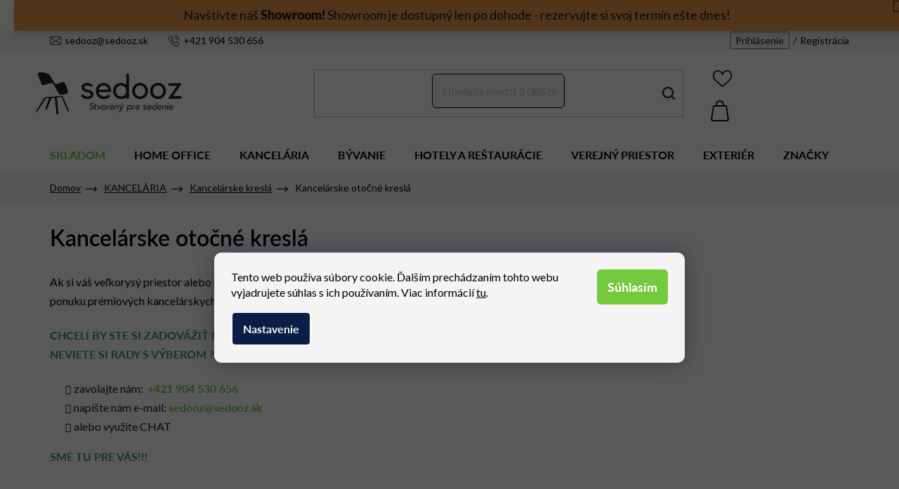

--- FILE ---
content_type: text/html; charset=utf-8
request_url: https://www.sedooz.sk/kancelarske-otocne-kresla/
body_size: 37269
content:
<!doctype html><html lang="sk" dir="ltr" class="header-background-light external-fonts-loaded"><head><meta charset="utf-8" /><meta name="viewport" content="width=device-width,initial-scale=1" /><title>Kancelárske otočné kreslá | Sedooz.sk</title><link rel="preconnect" href="https://cdn.myshoptet.com" /><link rel="dns-prefetch" href="https://cdn.myshoptet.com" /><link rel="preload" href="https://cdn.myshoptet.com/prj/dist/master/cms/libs/jquery/jquery-1.11.3.min.js" as="script" /><link href="https://cdn.myshoptet.com/prj/dist/master/cms/templates/frontend_templates/shared/css/font-face/nunito.css" rel="stylesheet"><link href="https://cdn.myshoptet.com/prj/dist/master/shop/dist/font-shoptet-13.css.3c47e30adfa2e9e2683b.css" rel="stylesheet"><script>
dataLayer = [];
dataLayer.push({'shoptet' : {
    "pageId": 804,
    "pageType": "category",
    "currency": "EUR",
    "currencyInfo": {
        "decimalSeparator": ",",
        "exchangeRate": 1,
        "priceDecimalPlaces": 2,
        "symbol": "\u20ac",
        "symbolLeft": 0,
        "thousandSeparator": " "
    },
    "language": "sk",
    "projectId": 475094,
    "category": {
        "guid": "b9eb54f8-4ab6-11ec-af6d-ecf4bbcda94d",
        "path": "KANCEL\u00c1RSKY N\u00c1BYTOK | Kancel\u00e1rske kresl\u00e1 | Kancel\u00e1rske oto\u010dn\u00e9 kresl\u00e1",
        "parentCategoryGuid": "ba76ded8-4ab6-11ec-aa14-ecf4bbcda94d"
    },
    "cartInfo": {
        "id": null,
        "freeShipping": false,
        "freeShippingFrom": 300,
        "leftToFreeGift": {
            "formattedPrice": "0 \u20ac",
            "priceLeft": 0
        },
        "freeGift": false,
        "leftToFreeShipping": {
            "priceLeft": 300,
            "dependOnRegion": 0,
            "formattedPrice": "300 \u20ac"
        },
        "discountCoupon": [],
        "getNoBillingShippingPrice": {
            "withoutVat": 0,
            "vat": 0,
            "withVat": 0
        },
        "cartItems": [],
        "taxMode": "ORDINARY"
    },
    "cart": [],
    "customer": {
        "priceRatio": 1,
        "priceListId": 1,
        "groupId": null,
        "registered": false,
        "mainAccount": false
    }
}});
dataLayer.push({'cookie_consent' : {
    "marketing": "denied",
    "analytics": "denied"
}});
document.addEventListener('DOMContentLoaded', function() {
    shoptet.consent.onAccept(function(agreements) {
        if (agreements.length == 0) {
            return;
        }
        dataLayer.push({
            'cookie_consent' : {
                'marketing' : (agreements.includes(shoptet.config.cookiesConsentOptPersonalisation)
                    ? 'granted' : 'denied'),
                'analytics': (agreements.includes(shoptet.config.cookiesConsentOptAnalytics)
                    ? 'granted' : 'denied')
            },
            'event': 'cookie_consent'
        });
    });
});
</script>

<!-- Google Tag Manager -->
<script>(function(w,d,s,l,i){w[l]=w[l]||[];w[l].push({'gtm.start':
new Date().getTime(),event:'gtm.js'});var f=d.getElementsByTagName(s)[0],
j=d.createElement(s),dl=l!='dataLayer'?'&l='+l:'';j.async=true;j.src=
'https://www.googletagmanager.com/gtm.js?id='+i+dl;f.parentNode.insertBefore(j,f);
})(window,document,'script','dataLayer','GTM-WXBQM3T');</script>
<!-- End Google Tag Manager -->

<meta property="og:type" content="website"><meta property="og:site_name" content="sedooz.sk"><meta property="og:url" content="https://www.sedooz.sk/kancelarske-otocne-kresla/"><meta property="og:title" content="Kancelárske otočné kreslá | Sedooz.sk"><meta name="author" content="Sedooz.sk"><meta name="web_author" content="Shoptet.sk"><meta name="dcterms.rightsHolder" content="www.sedooz.sk"><meta name="robots" content="index,follow"><meta property="og:image" content="https://www.sedooz.sk/user/categories/orig/kancelarske_otocne_kresla_sedooz.jpg"><meta property="og:description" content="Kancelárske otočné kreslá od Sedooz.sk za výhodné ceny. Designové produkty. Výroba na mieru. Doprava zdarma od 300 EUR."><meta name="description" content="Kancelárske otočné kreslá od Sedooz.sk za výhodné ceny. Designové produkty. Výroba na mieru. Doprava zdarma od 300 EUR."><style>:root {--color-primary: #74c93c;--color-primary-h: 96;--color-primary-s: 57%;--color-primary-l: 51%;--color-primary-hover: #000000;--color-primary-hover-h: 0;--color-primary-hover-s: 0%;--color-primary-hover-l: 0%;--color-secondary: #000000;--color-secondary-h: 0;--color-secondary-s: 0%;--color-secondary-l: 0%;--color-secondary-hover: #000000;--color-secondary-hover-h: 0;--color-secondary-hover-s: 0%;--color-secondary-hover-l: 0%;--color-tertiary: #000000;--color-tertiary-h: 0;--color-tertiary-s: 0%;--color-tertiary-l: 0%;--color-tertiary-hover: #000000;--color-tertiary-hover-h: 0;--color-tertiary-hover-s: 0%;--color-tertiary-hover-l: 0%;--color-header-background: #ffffff;--template-font: "Nunito";--template-headings-font: "Nunito";--header-background-url: url("[data-uri]");--cookies-notice-background: #1A1937;--cookies-notice-color: #F8FAFB;--cookies-notice-button-hover: #f5f5f5;--cookies-notice-link-hover: #27263f;--templates-update-management-preview-mode-content: "Náhľad aktualizácií šablóny je aktívny pre váš prehliadač."}</style>
    
    <link href="https://cdn.myshoptet.com/prj/dist/master/shop/dist/main-13.less.fdb02770e668ba5a70b5.css" rel="stylesheet" />
            <link href="https://cdn.myshoptet.com/prj/dist/master/shop/dist/mobile-header-v1-13.less.629f2f48911e67d0188c.css" rel="stylesheet" />
    
<link rel="next" href="/kancelarske-otocne-kresla/strana-2/" />    <script>var shoptet = shoptet || {};</script>
    <script src="https://cdn.myshoptet.com/prj/dist/master/shop/dist/main-3g-header.js.05f199e7fd2450312de2.js"></script>
<!-- User include --><!-- api 473(125) html code header -->

                <style>
                    #order-billing-methods .radio-wrapper[data-guid="c495cc10-9d2f-11f0-a5f2-7e3e2ff30f8d"]:not(.cgapplepay), #order-billing-methods .radio-wrapper[data-guid="c49e9ab5-9d2f-11f0-a5f2-7e3e2ff30f8d"]:not(.cggooglepay), #order-billing-methods .radio-wrapper[data-guid="c4f773bf-9d2f-11f0-a5f2-7e3e2ff30f8d"]:not(.cgapplepay), #order-billing-methods .radio-wrapper[data-guid="c50154d2-9d2f-11f0-a5f2-7e3e2ff30f8d"]:not(.cggooglepay) {
                        display: none;
                    }
                </style>
                <script type="text/javascript">
                    document.addEventListener('DOMContentLoaded', function() {
                        if (getShoptetDataLayer('pageType') === 'billingAndShipping') {
                            
                try {
                    if (window.ApplePaySession && window.ApplePaySession.canMakePayments()) {
                        
                        if (document.querySelector('#order-billing-methods .radio-wrapper[data-guid="c495cc10-9d2f-11f0-a5f2-7e3e2ff30f8d"]')) {
                            document.querySelector('#order-billing-methods .radio-wrapper[data-guid="c495cc10-9d2f-11f0-a5f2-7e3e2ff30f8d"]').classList.add('cgapplepay');
                        }
                        

                        if (document.querySelector('#order-billing-methods .radio-wrapper[data-guid="c4f773bf-9d2f-11f0-a5f2-7e3e2ff30f8d"]')) {
                            document.querySelector('#order-billing-methods .radio-wrapper[data-guid="c4f773bf-9d2f-11f0-a5f2-7e3e2ff30f8d"]').classList.add('cgapplepay');
                        }
                        
                    }
                } catch (err) {} 
            
                            
                const cgBaseCardPaymentMethod = {
                        type: 'CARD',
                        parameters: {
                            allowedAuthMethods: ["PAN_ONLY", "CRYPTOGRAM_3DS"],
                            allowedCardNetworks: [/*"AMEX", "DISCOVER", "INTERAC", "JCB",*/ "MASTERCARD", "VISA"]
                        }
                };
                
                function cgLoadScript(src, callback)
                {
                    var s,
                        r,
                        t;
                    r = false;
                    s = document.createElement('script');
                    s.type = 'text/javascript';
                    s.src = src;
                    s.onload = s.onreadystatechange = function() {
                        if ( !r && (!this.readyState || this.readyState == 'complete') )
                        {
                            r = true;
                            callback();
                        }
                    };
                    t = document.getElementsByTagName('script')[0];
                    t.parentNode.insertBefore(s, t);
                } 
                
                function cgGetGoogleIsReadyToPayRequest() {
                    return Object.assign(
                        {},
                        {
                            apiVersion: 2,
                            apiVersionMinor: 0
                        },
                        {
                            allowedPaymentMethods: [cgBaseCardPaymentMethod]
                        }
                    );
                }

                function onCgGooglePayLoaded() {
                    let paymentsClient = new google.payments.api.PaymentsClient({environment: 'PRODUCTION'});
                    paymentsClient.isReadyToPay(cgGetGoogleIsReadyToPayRequest()).then(function(response) {
                        if (response.result) {
                            
                        if (document.querySelector('#order-billing-methods .radio-wrapper[data-guid="c49e9ab5-9d2f-11f0-a5f2-7e3e2ff30f8d"]')) {
                            document.querySelector('#order-billing-methods .radio-wrapper[data-guid="c49e9ab5-9d2f-11f0-a5f2-7e3e2ff30f8d"]').classList.add('cggooglepay');
                        }
                        

                        if (document.querySelector('#order-billing-methods .radio-wrapper[data-guid="c50154d2-9d2f-11f0-a5f2-7e3e2ff30f8d"]')) {
                            document.querySelector('#order-billing-methods .radio-wrapper[data-guid="c50154d2-9d2f-11f0-a5f2-7e3e2ff30f8d"]').classList.add('cggooglepay');
                        }
                        	 	 	 	 	 
                        }
                    })
                    .catch(function(err) {});
                }
                
                cgLoadScript('https://pay.google.com/gp/p/js/pay.js', onCgGooglePayLoaded);
            
                        }
                    });
                </script> 
                
<!-- api 1875(1440) html code header -->

<script type="text/javascript">
var _IMT = _IMT || [];
const _imShoptetSettings = [{
    language: "sk",
    apiKey: "347d22b7dce04f6e8b3bdf4e2a082c94",
    currencyCode: "EUR"
}];
(function() {
    var date = new Date();
    var pref = date.getFullYear()+'-'+date.getMonth()+'-'+date.getDate();
    var p = document.createElement('script'); p.type = 'text/javascript'; p.async = true;
        p.src = 'https://static.imservice99.eu/shoptet.im.min.js?'+pref;
        var s = document.getElementsByTagName('script')[0]; s.parentNode.insertBefore(p, s);
})();
</script>
    
<!-- service 1228(847) html code header -->
<link 
rel="stylesheet" 
href="https://cdn.myshoptet.com/usr/dmartini.myshoptet.com/user/documents/upload/dmartini/shop_rating/shop_rating.min.css?140"
data-author="Dominik Martini" 
data-author-web="dmartini.cz">
<!-- project html code header -->
<link rel="preconnect" href="https://fonts.googleapis.com">
<link rel="preconnect" href="https://fonts.gstatic.com" crossorigin>
<link href="https://fonts.googleapis.com/css2?family=Lato:wght@300;400;700;900&display=swap" rel="stylesheet"> 

<link rel="stylesheet" href="https://use.typekit.net/hci6zhe.css">
<link rel="stylesheet" href="/user/documents/font/flaticon.css?v=1">
<link rel="stylesheet" href="/user/documents/mime/style.css?v=1.06">
<!--link rel="stylesheet" href="/user/documents/style-j.css?v=1.7"-->

<style>
:where(body.ums_a11y_pagination--on) .listingControls{
order:20;
}
.custom-footer__banner7 {
  display: inline !important;
  width:100%!important;
  text-align: center;
}
.custom-footer__banner7 img{width:33%;}

@media (max-width:747px){
.custom-footer__banner7 img{width:100%;}
}

/*oznamenie obchodu*/
.help-box .reservation a:hover{text-decoration:underline}
.site-msg.information {
    position: sticky;
    top: 0px;
    max-width: 100%;
    padding-top:7px
}
.site-msg, .site-msg .close:before {
    color: black;
    font-size: 18px;
    padding-top: 20px;
}
.site-msg .text a{font-weight:900;color:black}
.site-msg {
    background-color: #e28d39;;
}
.site-msg.information {
    line-height: 150%;
    text-align: center;
}
.site-msg .close {
    margin-top: -20px;
}
@media (max-width: 767px) {
    .site-msg.information .text{font-size: 13px;line-height: 120%;}
    .site-msg.information{left:0;margin-top:30px}
}
.subcategories.with-image>li.parametric>a>span.text{text-align:center;}
#textkonfig .price-final .calculated-price::after{content:",- s DPH"}
.benefit404 .position--benefitHomepage .benefitBanner__item:last-of-type::before{content:"Navštívte populárne kategórie"}
nav#navigation .navigation-in>ul>li.menu-item-741>a{color: #74c93c;}
.p-data-wrapper .detail-box>div.kalkulace .spec a.chat.link-icon span::after{content:"Kontaktujte nás"}
body #textkonfig .surgate-list-wrap .surcharge-parameter .advanced-parametera .advanced-parameter-innera .flex::after{content:"Vybrať"}
body #textkonfig .surgate-list-wrap .surcharge-parameter .advanced-parametera .advanced-parameter-innera.yes-before .flex::after{content:"Vybrané"}

.top-navigation-bar .container{display:flex;align-items:center;}
.dorucujemedocz{flex:1 1 25%!important;justify-content:center;text-align:center;display:flex;align-items:center;}
.dorucujemedocz img{position:relative;top:-1px;width:20px;margin-right:10px;}
.top-navigation-tools{order:20;}
@media(max-width:767px){
.dorucujemedocz{display:none;}
}
.price-standard strong {
 color: #ff0000 !important;
 font-size: 16px !important;
 font-weight: 700 !important;
}
.price-save {
 color: #ff0000 !important;
 font-size: 16px !important;
 font-weight: 700 !important;
}
.price-standard span {
 color: #ff0000 !important;
 font-size: 25px !important;
 font-weight: 700 !important;
}
@media (min-width: 1200px) {
    .custom-footer.elements-many>div:nth-child(4n+1) {
       clear: none;
    }
}
@media (min-width: 768px) {
    .custom-footer.elements-4>div:nth-child(odd), .custom-footer.elements-6>div:nth-child(odd), .custom-footer.elements-many>div:nth-child(odd) {
        clear: none;
    }
}
.stars .star.is-active:hover, .stars .star.star-half:before, .stars .star.star-on:before {
    color: #ffbc00;
}
.p-data-wrapper #product-detail-form>.p-variants-block {border-top: 0px !important;display: block !important;border: 1px #e5e5e5;border-style: solid solid none;padding-left: 20px;border-radius: 0;}
.p-data-wrapper .detail-box>div.skladovost{display:none}
header#header .header-top>.container>div.search #formSearchForm input[type=search] {border: 1px solid black;}
</style>
<script type="application/ld+json">
{
"@context": "http://schema.org/",
"@type": "Product",
"name": "SEDOOZ.SK - https://www.sedooz.sk/hodnotenie-obchodu/",
"aggregateRating": {
"@type": "AggregateRating",
"ratingValue": "5.0",
"ratingCount": "800",
"reviewCount": "800"
}
}
</script>
<!-- Tanganica pixel --><script>(function(w,d,s,l,i){w[l]=w[l]||[];w[l].push({'gtm.start':new Date().getTime(),event:'gtm.js'});var f=d.getElementsByTagName(s)[0],j=d.createElement(s),dl=l!='dataLayer'?'&l='+l:'';j.async=true;j.src='https://www.googletagmanager.com/gtm.js?id='+i+dl;f.parentNode.insertBefore(j,f);})(window,document,'script','dataLayer','GTM-TRS5RSN');</script><!-- End Tanganica pixel -->
<style>
.advanced-parameter-inner {align-items: center;border-radius: 0%; flex;height: 100px;position: relative;width: 100px;}
.advanced-parameter {display: inline-table;height: 100px;margin: 0 12px 12px 0;padding: 0px;vertical-align: middle;width: 100px;}
</style>
<!-- /User include --><link rel="shortcut icon" href="/favicon.ico" type="image/x-icon" /><link rel="canonical" href="https://www.sedooz.sk/kancelarske-otocne-kresla/" />    <!-- Global site tag (gtag.js) - Google Analytics -->
    <script async src="https://www.googletagmanager.com/gtag/js?id=G-CL67210D3R"></script>
    <script>
        
        window.dataLayer = window.dataLayer || [];
        function gtag(){dataLayer.push(arguments);}
        

                    console.debug('default consent data');

            gtag('consent', 'default', {"ad_storage":"denied","analytics_storage":"denied","ad_user_data":"denied","ad_personalization":"denied","wait_for_update":500});
            dataLayer.push({
                'event': 'default_consent'
            });
        
        gtag('js', new Date());

        
                gtag('config', 'G-CL67210D3R', {"groups":"GA4","send_page_view":false,"content_group":"category","currency":"EUR","page_language":"sk"});
        
                gtag('config', 'AW-810537674');
        
        
        
        
        
                    gtag('event', 'page_view', {"send_to":"GA4","page_language":"sk","content_group":"category","currency":"EUR"});
        
        
        
        
        
        
        
        
        
        
        
        
        
        document.addEventListener('DOMContentLoaded', function() {
            if (typeof shoptet.tracking !== 'undefined') {
                for (var id in shoptet.tracking.bannersList) {
                    gtag('event', 'view_promotion', {
                        "send_to": "UA",
                        "promotions": [
                            {
                                "id": shoptet.tracking.bannersList[id].id,
                                "name": shoptet.tracking.bannersList[id].name,
                                "position": shoptet.tracking.bannersList[id].position
                            }
                        ]
                    });
                }
            }

            shoptet.consent.onAccept(function(agreements) {
                if (agreements.length !== 0) {
                    console.debug('gtag consent accept');
                    var gtagConsentPayload =  {
                        'ad_storage': agreements.includes(shoptet.config.cookiesConsentOptPersonalisation)
                            ? 'granted' : 'denied',
                        'analytics_storage': agreements.includes(shoptet.config.cookiesConsentOptAnalytics)
                            ? 'granted' : 'denied',
                                                                                                'ad_user_data': agreements.includes(shoptet.config.cookiesConsentOptPersonalisation)
                            ? 'granted' : 'denied',
                        'ad_personalization': agreements.includes(shoptet.config.cookiesConsentOptPersonalisation)
                            ? 'granted' : 'denied',
                        };
                    console.debug('update consent data', gtagConsentPayload);
                    gtag('consent', 'update', gtagConsentPayload);
                    dataLayer.push(
                        { 'event': 'update_consent' }
                    );
                }
            });
        });
    </script>
</head><body class="desktop id-804 in-kancelarske-otocne-kresla template-13 type-category one-column-body columns-4 smart-labels-active ums_forms_redesign--off ums_a11y_category_page--on ums_discussion_rating_forms--off ums_flags_display_unification--on ums_a11y_login--on mobile-header-version-1"><noscript>
    <style>
        #header {
            padding-top: 0;
            position: relative !important;
            top: 0;
        }
        .header-navigation {
            position: relative !important;
        }
        .overall-wrapper {
            margin: 0 !important;
        }
        body:not(.ready) {
            visibility: visible !important;
        }
    </style>
    <div class="no-javascript">
        <div class="no-javascript__title">Musíte zmeniť nastavenie vášho prehliadača</div>
        <div class="no-javascript__text">Pozrite sa na: <a href="https://www.google.com/support/bin/answer.py?answer=23852">Ako povoliť JavaScript vo vašom prehliadači</a>.</div>
        <div class="no-javascript__text">Ak používate software na blokovanie reklám, možno bude potrebné, aby ste povolili JavaScript z tejto stránky.</div>
        <div class="no-javascript__text">Ďakujeme.</div>
    </div>
</noscript>

        <div id="fb-root"></div>
        <script>
            window.fbAsyncInit = function() {
                FB.init({
//                    appId            : 'your-app-id',
                    autoLogAppEvents : true,
                    xfbml            : true,
                    version          : 'v19.0'
                });
            };
        </script>
        <script async defer crossorigin="anonymous" src="https://connect.facebook.net/sk_SK/sdk.js"></script>
<!-- Google Tag Manager (noscript) -->
<noscript><iframe src="https://www.googletagmanager.com/ns.html?id=GTM-WXBQM3T"
height="0" width="0" style="display:none;visibility:hidden"></iframe></noscript>
<!-- End Google Tag Manager (noscript) -->

    <div class="siteCookies siteCookies--bottom siteCookies--dark js-siteCookies" role="dialog" data-testid="cookiesPopup" data-nosnippet>
        <div class="siteCookies__form">
            <div class="siteCookies__content">
                <div class="siteCookies__text">
                    Tento web používa súbory cookie. Ďalším prechádzaním tohto webu vyjadrujete súhlas s ich používaním. Viac informácií <a href="https://www.sedooz.sk/podmienky-ochrany-osobnych-udajov/" target="_blank" rel="noopener noreferrer">tu</a>.
                </div>
                <p class="siteCookies__links">
                    <button class="siteCookies__link js-cookies-settings" aria-label="Nastavenia cookies" data-testid="cookiesSettings">Nastavenie</button>
                </p>
            </div>
            <div class="siteCookies__buttonWrap">
                                <button class="siteCookies__button js-cookiesConsentSubmit" value="all" aria-label="Prijať cookies" data-testid="buttonCookiesAccept">Súhlasím</button>
            </div>
        </div>
        <script>
            document.addEventListener("DOMContentLoaded", () => {
                const siteCookies = document.querySelector('.js-siteCookies');
                document.addEventListener("scroll", shoptet.common.throttle(() => {
                    const st = document.documentElement.scrollTop;
                    if (st > 1) {
                        siteCookies.classList.add('siteCookies--scrolled');
                    } else {
                        siteCookies.classList.remove('siteCookies--scrolled');
                    }
                }, 100));
            });
        </script>
    </div>
<a href="#content" class="skip-link sr-only">Prejsť na obsah</a><div class="overall-wrapper"><div class="site-msg information"><div class="container"><div class="text">Navštívte náš <a href="/showroom/">Showroom!</a> Showroom je dostupný len po dohode - rezervujte si svoj termín ešte dnes!</div><div class="close js-close-information-msg"></div></div></div><div class="user-action"><div class="container">
    <div class="user-action-in">
                    <div id="login" class="user-action-login popup-widget login-widget" role="dialog" aria-labelledby="loginHeading">
        <div class="popup-widget-inner">
                            <h2 id="loginHeading">Prihlásenie k vášmu účtu</h2><div id="customerLogin"><form action="/action/Customer/Login/" method="post" id="formLoginIncluded" class="csrf-enabled formLogin" data-testid="formLogin"><input type="hidden" name="referer" value="" /><div class="form-group"><div class="input-wrapper email js-validated-element-wrapper no-label"><input type="email" name="email" class="form-control" autofocus placeholder="E-mailová adresa (napr. jan@novak.sk)" data-testid="inputEmail" autocomplete="email" required /></div></div><div class="form-group"><div class="input-wrapper password js-validated-element-wrapper no-label"><input type="password" name="password" class="form-control" placeholder="Heslo" data-testid="inputPassword" autocomplete="current-password" required /><span class="no-display">Nemôžete vyplniť toto pole</span><input type="text" name="surname" value="" class="no-display" /></div></div><div class="form-group"><div class="login-wrapper"><button type="submit" class="btn btn-secondary btn-text btn-login" data-testid="buttonSubmit">Prihlásiť sa</button><div class="password-helper"><a href="/registracia/" data-testid="signup" rel="nofollow">Nová registrácia</a><a href="/klient/zabudnute-heslo/" rel="nofollow">Zabudnuté heslo</a></div></div></div><div class="social-login-buttons"><div class="social-login-buttons-divider"><span>alebo</span></div><div class="form-group"><a href="/action/Social/login/?provider=Facebook" class="login-btn facebook" rel="nofollow"><span class="login-facebook-icon"></span><strong>Prihlásiť sa cez Facebook</strong></a></div><div class="form-group"><a href="/action/Social/login/?provider=Google" class="login-btn google" rel="nofollow"><span class="login-google-icon"></span><strong>Prihlásiť sa cez Google</strong></a></div></div></form>
</div>                    </div>
    </div>

                <div id="cart-widget" class="user-action-cart popup-widget cart-widget loader-wrapper" data-testid="popupCartWidget" role="dialog" aria-hidden="true">
            <div class="popup-widget-inner cart-widget-inner place-cart-here">
                <div class="loader-overlay">
                    <div class="loader"></div>
                </div>
            </div>
        </div>
    </div>
</div>
</div><div class="top-navigation-bar" data-testid="topNavigationBar">

    <div class="container">

                
        <div class="top-navigation-tools">
                        <button class="top-nav-button top-nav-button-login toggle-window" type="button" data-target="login" aria-haspopup="dialog" aria-controls="login" aria-expanded="false" data-testid="signin"><span>Prihlásenie</span></button>
    <a href="/registracia/" class="top-nav-button top-nav-button-register" data-testid="headerSignup">Registrácia</a>
        </div>

    </div>

</div>
<header id="header">
        <div class="header-top">
            <div class="container navigation-wrapper header-top-wrapper">
                <div class="site-name"><a href="/" data-testid="linkWebsiteLogo"><img src="https://cdn.myshoptet.com/usr/www.sedooz.sk/user/logos/sedooz-logo.png" alt="Sedooz.sk" fetchpriority="low" /></a></div>                <div class="search" itemscope itemtype="https://schema.org/WebSite">
                    <meta itemprop="headline" content="Kancelárske otočné kreslá"/><meta itemprop="url" content="https://www.sedooz.sk"/><meta itemprop="text" content="Kancelárske otočné kreslá od Sedooz.sk za výhodné ceny. Designové produkty. Výroba na mieru. Doprava zdarma od 300 EUR."/>                    <form action="/action/ProductSearch/prepareString/" method="post"
    id="formSearchForm" class="search-form compact-form js-search-main"
    itemprop="potentialAction" itemscope itemtype="https://schema.org/SearchAction" data-testid="searchForm">
    <fieldset>
        <meta itemprop="target"
            content="https://www.sedooz.sk/vyhladavanie/?string={string}"/>
        <input type="hidden" name="language" value="sk"/>
        
            
    <span class="search-input-icon" aria-hidden="true"></span>

<input
    type="search"
    name="string"
        class="query-input form-control search-input js-search-input"
    placeholder="Napíšte, čo hľadáte"
    autocomplete="off"
    required
    itemprop="query-input"
    aria-label="Vyhľadávanie"
    data-testid="searchInput"
>
            <button type="submit" class="btn btn-default search-button" data-testid="searchBtn">Hľadať</button>
        
    </fieldset>
</form>
                </div>
                <div class="navigation-buttons">
                    <a href="#" class="toggle-window" data-target="search" data-testid="linkSearchIcon"><span class="sr-only">Hľadať</span></a>
                        
    <a href="/kosik/" class="btn btn-icon toggle-window cart-count" data-target="cart" data-hover="true" data-redirect="true" data-testid="headerCart" rel="nofollow" aria-haspopup="dialog" aria-expanded="false" aria-controls="cart-widget">
        
                <span class="sr-only">Nákupný košík</span>
        
            <span class="cart-price visible-lg-inline-block" data-testid="headerCartPrice">
                                    Prázdny košík                            </span>
        
    
            </a>
                    <a href="#" class="toggle-window" data-target="navigation" data-testid="hamburgerMenu"></a>
                </div>
            </div>
        </div>
        <div class="header-bottom">
            <div class="container navigation-wrapper header-bottom-wrapper js-navigation-container">
                <nav id="navigation" aria-label="Hlavné menu" data-collapsible="true"><div class="navigation-in menu"><ul class="menu-level-1" role="menubar" data-testid="headerMenuItems"><li class="menu-item-741" role="none"><a href="/skladom/" data-testid="headerMenuItem" role="menuitem" aria-expanded="false"><b>SKLADOM</b></a></li>
<li class="menu-item-711" role="none"><a href="/homeoffice/" data-testid="headerMenuItem" role="menuitem" aria-expanded="false"><b>HOME OFFICE</b></a></li>
<li class="menu-item-771 ext" role="none"><a href="/kancelarsky-nabytok/" data-testid="headerMenuItem" role="menuitem" aria-haspopup="true" aria-expanded="false"><b>KANCELÁRIA</b><span class="submenu-arrow"></span></a><ul class="menu-level-2" aria-label="KANCELÁRIA" tabindex="-1" role="menu"><li class="menu-item-3594 has-third-level" role="none"><a href="/kancelarske-stolicky/" class="menu-image" data-testid="headerMenuItem" tabindex="-1" aria-hidden="true"><img src="data:image/svg+xml,%3Csvg%20width%3D%22140%22%20height%3D%22100%22%20xmlns%3D%22http%3A%2F%2Fwww.w3.org%2F2000%2Fsvg%22%3E%3C%2Fsvg%3E" alt="" aria-hidden="true" width="140" height="100"  data-src="https://cdn.myshoptet.com/usr/www.sedooz.sk/user/categories/thumb/kancelarske_stolicky_sedooz.jpg" fetchpriority="low" /></a><div><a href="/kancelarske-stolicky/" data-testid="headerMenuItem" role="menuitem"><span>Kancelárske stoličky</span></a>
                                                    <ul class="menu-level-3" role="menu">
                                                                    <li class="menu-item-843" role="none">
                                        <a href="/kancelarske-otocne-stolicky-2/" data-testid="headerMenuItem" role="menuitem">
                                            Kancelárske otočné stoličky</a>,                                    </li>
                                                                    <li class="menu-item-3603" role="none">
                                        <a href="/pracovne-stolicky/" data-testid="headerMenuItem" role="menuitem">
                                            Pracovné stoličky</a>,                                    </li>
                                                                    <li class="menu-item-861" role="none">
                                        <a href="/hocker/" data-testid="headerMenuItem" role="menuitem">
                                            Hocker</a>                                    </li>
                                                            </ul>
                        </div></li><li class="menu-item-807 has-third-level" role="none"><a href="/kancelarske-kresla/" class="menu-image" data-testid="headerMenuItem" tabindex="-1" aria-hidden="true"><img src="data:image/svg+xml,%3Csvg%20width%3D%22140%22%20height%3D%22100%22%20xmlns%3D%22http%3A%2F%2Fwww.w3.org%2F2000%2Fsvg%22%3E%3C%2Fsvg%3E" alt="" aria-hidden="true" width="140" height="100"  data-src="https://cdn.myshoptet.com/usr/www.sedooz.sk/user/categories/thumb/kancelarske_kresla_sedooz.jpg" fetchpriority="low" /></a><div><a href="/kancelarske-kresla/" data-testid="headerMenuItem" role="menuitem"><span>Kancelárske kreslá</span></a>
                                                    <ul class="menu-level-3" role="menu">
                                                                    <li class="menu-item-3597" role="none">
                                        <a href="/manazerske-kresla/" data-testid="headerMenuItem" role="menuitem">
                                            Manažérske kreslá</a>,                                    </li>
                                                                    <li class="menu-item-804" role="none">
                                        <a href="/kancelarske-otocne-kresla/" class="active" data-testid="headerMenuItem" role="menuitem">
                                            Kancelárske otočné kreslá</a>,                                    </li>
                                                                    <li class="menu-item-3600" role="none">
                                        <a href="/kancelarske-lounge-kresla/" data-testid="headerMenuItem" role="menuitem">
                                            Kancelárske lounge kreslá</a>                                    </li>
                                                            </ul>
                        </div></li><li class="menu-item-792" role="none"><a href="/konferencne-stolicky-a-kresla/" class="menu-image" data-testid="headerMenuItem" tabindex="-1" aria-hidden="true"><img src="data:image/svg+xml,%3Csvg%20width%3D%22140%22%20height%3D%22100%22%20xmlns%3D%22http%3A%2F%2Fwww.w3.org%2F2000%2Fsvg%22%3E%3C%2Fsvg%3E" alt="" aria-hidden="true" width="140" height="100"  data-src="https://cdn.myshoptet.com/usr/www.sedooz.sk/user/categories/thumb/konferencne_stolicky_a_kresla_sedooz.jpg" fetchpriority="low" /></a><div><a href="/konferencne-stolicky-a-kresla/" data-testid="headerMenuItem" role="menuitem"><span>Konferenčné stoličky a kreslá</span></a>
                        </div></li><li class="menu-item-816" role="none"><a href="/kancelarske-sedacky/" class="menu-image" data-testid="headerMenuItem" tabindex="-1" aria-hidden="true"><img src="data:image/svg+xml,%3Csvg%20width%3D%22140%22%20height%3D%22100%22%20xmlns%3D%22http%3A%2F%2Fwww.w3.org%2F2000%2Fsvg%22%3E%3C%2Fsvg%3E" alt="" aria-hidden="true" width="140" height="100"  data-src="https://cdn.myshoptet.com/usr/www.sedooz.sk/user/categories/thumb/cubix_cx5221_rim_.jpg" fetchpriority="low" /></a><div><a href="/kancelarske-sedacky/" data-testid="headerMenuItem" role="menuitem"><span>Kancelárske sedačky</span></a>
                        </div></li><li class="menu-item-795" role="none"><a href="/kancelarske-taburetky-a-podnozky/" class="menu-image" data-testid="headerMenuItem" tabindex="-1" aria-hidden="true"><img src="data:image/svg+xml,%3Csvg%20width%3D%22140%22%20height%3D%22100%22%20xmlns%3D%22http%3A%2F%2Fwww.w3.org%2F2000%2Fsvg%22%3E%3C%2Fsvg%3E" alt="" aria-hidden="true" width="140" height="100"  data-src="https://cdn.myshoptet.com/usr/www.sedooz.sk/user/categories/thumb/kancelarske_taburetky_a_podnozky_sedooz.jpg" fetchpriority="low" /></a><div><a href="/kancelarske-taburetky-a-podnozky/" data-testid="headerMenuItem" role="menuitem"><span>Kancelárske taburetky a podnožky</span></a>
                        </div></li><li class="menu-item-813" role="none"><a href="/modularne-systemy/" class="menu-image" data-testid="headerMenuItem" tabindex="-1" aria-hidden="true"><img src="data:image/svg+xml,%3Csvg%20width%3D%22140%22%20height%3D%22100%22%20xmlns%3D%22http%3A%2F%2Fwww.w3.org%2F2000%2Fsvg%22%3E%3C%2Fsvg%3E" alt="" aria-hidden="true" width="140" height="100"  data-src="https://cdn.myshoptet.com/usr/www.sedooz.sk/user/categories/thumb/wall-in-8.jpg" fetchpriority="low" /></a><div><a href="/modularne-systemy/" data-testid="headerMenuItem" role="menuitem"><span>Modulárne systémy</span></a>
                        </div></li><li class="menu-item-882" role="none"><a href="/akusticke-boxy/" class="menu-image" data-testid="headerMenuItem" tabindex="-1" aria-hidden="true"><img src="data:image/svg+xml,%3Csvg%20width%3D%22140%22%20height%3D%22100%22%20xmlns%3D%22http%3A%2F%2Fwww.w3.org%2F2000%2Fsvg%22%3E%3C%2Fsvg%3E" alt="" aria-hidden="true" width="140" height="100"  data-src="https://cdn.myshoptet.com/usr/www.sedooz.sk/user/categories/thumb/leaf_akustick___box.jpg" fetchpriority="low" /></a><div><a href="/akusticke-boxy/" data-testid="headerMenuItem" role="menuitem"><span>Akustické boxy</span></a>
                        </div></li><li class="menu-item-2295" role="none"><a href="/akusticke-deliace-steny/" class="menu-image" data-testid="headerMenuItem" tabindex="-1" aria-hidden="true"><img src="data:image/svg+xml,%3Csvg%20width%3D%22140%22%20height%3D%22100%22%20xmlns%3D%22http%3A%2F%2Fwww.w3.org%2F2000%2Fsvg%22%3E%3C%2Fsvg%3E" alt="" aria-hidden="true" width="140" height="100"  data-src="https://cdn.myshoptet.com/usr/www.sedooz.sk/user/categories/thumb/alberi_akusti_stena.jpg" fetchpriority="low" /></a><div><a href="/akusticke-deliace-steny/" data-testid="headerMenuItem" role="menuitem"><span>Akustické deliace steny</span></a>
                        </div></li><li class="menu-item-774" role="none"><a href="/rokovacie-stoly/" class="menu-image" data-testid="headerMenuItem" tabindex="-1" aria-hidden="true"><img src="data:image/svg+xml,%3Csvg%20width%3D%22140%22%20height%3D%22100%22%20xmlns%3D%22http%3A%2F%2Fwww.w3.org%2F2000%2Fsvg%22%3E%3C%2Fsvg%3E" alt="" aria-hidden="true" width="140" height="100"  data-src="https://cdn.myshoptet.com/usr/www.sedooz.sk/user/categories/thumb/tb_conference_(3).jpeg" fetchpriority="low" /></a><div><a href="/rokovacie-stoly/" data-testid="headerMenuItem" role="menuitem"><span>Rokovacie stoly</span></a>
                        </div></li><li class="menu-item-828" role="none"><a href="/konferencne-stoliky/" class="menu-image" data-testid="headerMenuItem" tabindex="-1" aria-hidden="true"><img src="data:image/svg+xml,%3Csvg%20width%3D%22140%22%20height%3D%22100%22%20xmlns%3D%22http%3A%2F%2Fwww.w3.org%2F2000%2Fsvg%22%3E%3C%2Fsvg%3E" alt="" aria-hidden="true" width="140" height="100"  data-src="https://cdn.myshoptet.com/usr/www.sedooz.sk/user/categories/thumb/myturn_stol__k.jpg" fetchpriority="low" /></a><div><a href="/konferencne-stoliky/" data-testid="headerMenuItem" role="menuitem"><span>Konferenčné stolíky</span></a>
                        </div></li><li class="menu-item-780" role="none"><a href="/vesiaky/" class="menu-image" data-testid="headerMenuItem" tabindex="-1" aria-hidden="true"><img src="data:image/svg+xml,%3Csvg%20width%3D%22140%22%20height%3D%22100%22%20xmlns%3D%22http%3A%2F%2Fwww.w3.org%2F2000%2Fsvg%22%3E%3C%2Fsvg%3E" alt="" aria-hidden="true" width="140" height="100"  data-src="https://cdn.myshoptet.com/usr/www.sedooz.sk/user/categories/thumb/seven_ve__iak.jpg" fetchpriority="low" /></a><div><a href="/vesiaky/" data-testid="headerMenuItem" role="menuitem"><span>Vešiaky</span></a>
                        </div></li><li class="menu-item-3621" role="none"><a href="/prepravne-voziky/" class="menu-image" data-testid="headerMenuItem" tabindex="-1" aria-hidden="true"><img src="data:image/svg+xml,%3Csvg%20width%3D%22140%22%20height%3D%22100%22%20xmlns%3D%22http%3A%2F%2Fwww.w3.org%2F2000%2Fsvg%22%3E%3C%2Fsvg%3E" alt="" aria-hidden="true" width="140" height="100"  data-src="https://cdn.myshoptet.com/usr/www.sedooz.sk/user/categories/thumb/prepravne_voziky_na_stohovatelne_stolicky__sedooz.jpg" fetchpriority="low" /></a><div><a href="/prepravne-voziky/" data-testid="headerMenuItem" role="menuitem"><span>Prepravné vozíky</span></a>
                        </div></li><li class="menu-item-3624" role="none"><a href="/skolsky-sedaci-nabytok/" class="menu-image" data-testid="headerMenuItem" tabindex="-1" aria-hidden="true"><img src="data:image/svg+xml,%3Csvg%20width%3D%22140%22%20height%3D%22100%22%20xmlns%3D%22http%3A%2F%2Fwww.w3.org%2F2000%2Fsvg%22%3E%3C%2Fsvg%3E" alt="" aria-hidden="true" width="140" height="100"  data-src="https://cdn.myshoptet.com/usr/www.sedooz.sk/user/categories/thumb/skolsky_sedaci_nabytok_stolicky_do_skoly_sedooz.png" fetchpriority="low" /></a><div><a href="/skolsky-sedaci-nabytok/" data-testid="headerMenuItem" role="menuitem"><span>Školský sedací nábytok</span></a>
                        </div></li></ul></li>
<li class="menu-item-723 ext" role="none"><a href="/byvanie/" data-testid="headerMenuItem" role="menuitem" aria-haspopup="true" aria-expanded="false"><b>BÝVANIE</b><span class="submenu-arrow"></span></a><ul class="menu-level-2" aria-label="BÝVANIE" tabindex="-1" role="menu"><li class="menu-item-840" role="none"><a href="/jedalenske-a-kuchynske-stolicky/" class="menu-image" data-testid="headerMenuItem" tabindex="-1" aria-hidden="true"><img src="data:image/svg+xml,%3Csvg%20width%3D%22140%22%20height%3D%22100%22%20xmlns%3D%22http%3A%2F%2Fwww.w3.org%2F2000%2Fsvg%22%3E%3C%2Fsvg%3E" alt="" aria-hidden="true" width="140" height="100"  data-src="https://cdn.myshoptet.com/usr/www.sedooz.sk/user/categories/thumb/1_sunrise_b__vanie.jpg" fetchpriority="low" /></a><div><a href="/jedalenske-a-kuchynske-stolicky/" data-testid="headerMenuItem" role="menuitem"><span>Jedálenské a kuchynské stoličky</span></a>
                        </div></li><li class="menu-item-876" role="none"><a href="/barove-stolicky/" class="menu-image" data-testid="headerMenuItem" tabindex="-1" aria-hidden="true"><img src="data:image/svg+xml,%3Csvg%20width%3D%22140%22%20height%3D%22100%22%20xmlns%3D%22http%3A%2F%2Fwww.w3.org%2F2000%2Fsvg%22%3E%3C%2Fsvg%3E" alt="" aria-hidden="true" width="140" height="100"  data-src="https://cdn.myshoptet.com/usr/www.sedooz.sk/user/categories/thumb/scab_im_diablito_arancio_barov__.jpg" fetchpriority="low" /></a><div><a href="/barove-stolicky/" data-testid="headerMenuItem" role="menuitem"><span>Barové stoličky</span></a>
                        </div></li><li class="menu-item-729" role="none"><a href="/kresla/" class="menu-image" data-testid="headerMenuItem" tabindex="-1" aria-hidden="true"><img src="data:image/svg+xml,%3Csvg%20width%3D%22140%22%20height%3D%22100%22%20xmlns%3D%22http%3A%2F%2Fwww.w3.org%2F2000%2Fsvg%22%3E%3C%2Fsvg%3E" alt="" aria-hidden="true" width="140" height="100"  data-src="https://cdn.myshoptet.com/usr/www.sedooz.sk/user/categories/thumb/palma-wood-kreslo_byt.jpg" fetchpriority="low" /></a><div><a href="/kresla/" data-testid="headerMenuItem" role="menuitem"><span>Kreslá</span></a>
                        </div></li><li class="menu-item-2634" role="none"><a href="/sedacky/" class="menu-image" data-testid="headerMenuItem" tabindex="-1" aria-hidden="true"><img src="data:image/svg+xml,%3Csvg%20width%3D%22140%22%20height%3D%22100%22%20xmlns%3D%22http%3A%2F%2Fwww.w3.org%2F2000%2Fsvg%22%3E%3C%2Fsvg%3E" alt="" aria-hidden="true" width="140" height="100"  data-src="https://cdn.myshoptet.com/usr/www.sedooz.sk/user/categories/thumb/voodoo_rohova_sedacka-1.jpg" fetchpriority="low" /></a><div><a href="/sedacky/" data-testid="headerMenuItem" role="menuitem"><span>Sedačky</span></a>
                        </div></li><li class="menu-item-765" role="none"><a href="/taburetky-a-podnozky/" class="menu-image" data-testid="headerMenuItem" tabindex="-1" aria-hidden="true"><img src="data:image/svg+xml,%3Csvg%20width%3D%22140%22%20height%3D%22100%22%20xmlns%3D%22http%3A%2F%2Fwww.w3.org%2F2000%2Fsvg%22%3E%3C%2Fsvg%3E" alt="" aria-hidden="true" width="140" height="100"  data-src="https://cdn.myshoptet.com/usr/www.sedooz.sk/user/categories/thumb/p45_taburet_dom.jpg" fetchpriority="low" /></a><div><a href="/taburetky-a-podnozky/" data-testid="headerMenuItem" role="menuitem"><span>Taburetky a podnožky</span></a>
                        </div></li><li class="menu-item-885" role="none"><a href="/sedacie-vaky/" class="menu-image" data-testid="headerMenuItem" tabindex="-1" aria-hidden="true"><img src="data:image/svg+xml,%3Csvg%20width%3D%22140%22%20height%3D%22100%22%20xmlns%3D%22http%3A%2F%2Fwww.w3.org%2F2000%2Fsvg%22%3E%3C%2Fsvg%3E" alt="" aria-hidden="true" width="140" height="100"  data-src="https://cdn.myshoptet.com/usr/www.sedooz.sk/user/categories/thumb/vak.png" fetchpriority="low" /></a><div><a href="/sedacie-vaky/" data-testid="headerMenuItem" role="menuitem"><span>Sedacie vaky</span></a>
                        </div></li><li class="menu-item-873" role="none"><a href="/studentske-a-detske-stolicky/" class="menu-image" data-testid="headerMenuItem" tabindex="-1" aria-hidden="true"><img src="data:image/svg+xml,%3Csvg%20width%3D%22140%22%20height%3D%22100%22%20xmlns%3D%22http%3A%2F%2Fwww.w3.org%2F2000%2Fsvg%22%3E%3C%2Fsvg%3E" alt="" aria-hidden="true" width="140" height="100"  data-src="https://cdn.myshoptet.com/usr/www.sedooz.sk/user/categories/thumb/camupus2___tudent.jpg" fetchpriority="low" /></a><div><a href="/studentske-a-detske-stolicky/" data-testid="headerMenuItem" role="menuitem"><span>Študentské a detské stoličky</span></a>
                        </div></li><li class="menu-item-3520 has-third-level" role="none"><a href="/stoly-a-stoliky/" class="menu-image" data-testid="headerMenuItem" tabindex="-1" aria-hidden="true"><img src="data:image/svg+xml,%3Csvg%20width%3D%22140%22%20height%3D%22100%22%20xmlns%3D%22http%3A%2F%2Fwww.w3.org%2F2000%2Fsvg%22%3E%3C%2Fsvg%3E" alt="" aria-hidden="true" width="140" height="100"  data-src="https://cdn.myshoptet.com/usr/www.sedooz.sk/user/categories/thumb/stoly_a_stoliky_sedooz.jpg" fetchpriority="low" /></a><div><a href="/stoly-a-stoliky/" data-testid="headerMenuItem" role="menuitem"><span>Stoly a stolíky</span></a>
                                                    <ul class="menu-level-3" role="menu">
                                                                    <li class="menu-item-750" role="none">
                                        <a href="/jedalenske-a-kuchynske-stoly/" data-testid="headerMenuItem" role="menuitem">
                                            Jedálenské a kuchynské stoly</a>,                                    </li>
                                                                    <li class="menu-item-3526" role="none">
                                        <a href="/barove-stoly-a-pulty/" data-testid="headerMenuItem" role="menuitem">
                                            Barové stoly</a>,                                    </li>
                                                                    <li class="menu-item-732" role="none">
                                        <a href="/kavove-a-konferencne-stoliky/" data-testid="headerMenuItem" role="menuitem">
                                            Kávové a konferenčné stolíky</a>,                                    </li>
                                                                    <li class="menu-item-3517" role="none">
                                        <a href="/pisacie-a-pracovne-stoly/" data-testid="headerMenuItem" role="menuitem">
                                            Písacie a pracovné stoly</a>,                                    </li>
                                                                    <li class="menu-item-3523" role="none">
                                        <a href="/toaletne-stoliky/" data-testid="headerMenuItem" role="menuitem">
                                            Toaletné stolíky</a>                                    </li>
                                                            </ul>
                        </div></li></ul></li>
<li class="menu-item-735 ext" role="none"><a href="/hotely-a-restauracie/" data-testid="headerMenuItem" role="menuitem" aria-haspopup="true" aria-expanded="false"><b>HOTELY A REŠTAURÁCIE</b><span class="submenu-arrow"></span></a><ul class="menu-level-2" aria-label="HOTELY A REŠTAURÁCIE" tabindex="-1" role="menu"><li class="menu-item-855" role="none"><a href="/hotelove-a-restauracne-stolicky/" class="menu-image" data-testid="headerMenuItem" tabindex="-1" aria-hidden="true"><img src="data:image/svg+xml,%3Csvg%20width%3D%22140%22%20height%3D%22100%22%20xmlns%3D%22http%3A%2F%2Fwww.w3.org%2F2000%2Fsvg%22%3E%3C%2Fsvg%3E" alt="" aria-hidden="true" width="140" height="100"  data-src="https://cdn.myshoptet.com/usr/www.sedooz.sk/user/categories/thumb/scab_im_natural_zebra_pop-1200x1200-7-1170x1170.jpg" fetchpriority="low" /></a><div><a href="/hotelove-a-restauracne-stolicky/" data-testid="headerMenuItem" role="menuitem"><span>Hotelové a reštauračné stoličky</span></a>
                        </div></li><li class="menu-item-900" role="none"><a href="/hotelove-a-restauracne-kresla/" class="menu-image" data-testid="headerMenuItem" tabindex="-1" aria-hidden="true"><img src="data:image/svg+xml,%3Csvg%20width%3D%22140%22%20height%3D%22100%22%20xmlns%3D%22http%3A%2F%2Fwww.w3.org%2F2000%2Fsvg%22%3E%3C%2Fsvg%3E" alt="" aria-hidden="true" width="140" height="100"  data-src="https://cdn.myshoptet.com/usr/www.sedooz.sk/user/categories/thumb/ve743_(2).jpeg" fetchpriority="low" /></a><div><a href="/hotelove-a-restauracne-kresla/" data-testid="headerMenuItem" role="menuitem"><span>Hotelové a reštauračné kreslá</span></a>
                        </div></li><li class="menu-item-759" role="none"><a href="/hotelove-a-restauracne-stolicky-barove/" class="menu-image" data-testid="headerMenuItem" tabindex="-1" aria-hidden="true"><img src="data:image/svg+xml,%3Csvg%20width%3D%22140%22%20height%3D%22100%22%20xmlns%3D%22http%3A%2F%2Fwww.w3.org%2F2000%2Fsvg%22%3E%3C%2Fsvg%3E" alt="" aria-hidden="true" width="140" height="100"  data-src="https://cdn.myshoptet.com/usr/www.sedooz.sk/user/categories/thumb/1_front_lisa_74370_02-1170x1170.jpg" fetchpriority="low" /></a><div><a href="/hotelove-a-restauracne-stolicky-barove/" data-testid="headerMenuItem" role="menuitem"><span>Hotelové a reštauračné stoličky barové</span></a>
                        </div></li><li class="menu-item-888" role="none"><a href="/stolicky-do-skoliacich-a-konferencnych-miestnosti/" class="menu-image" data-testid="headerMenuItem" tabindex="-1" aria-hidden="true"><img src="data:image/svg+xml,%3Csvg%20width%3D%22140%22%20height%3D%22100%22%20xmlns%3D%22http%3A%2F%2Fwww.w3.org%2F2000%2Fsvg%22%3E%3C%2Fsvg%3E" alt="" aria-hidden="true" width="140" height="100"  data-src="https://cdn.myshoptet.com/usr/www.sedooz.sk/user/categories/thumb/1seance_070___koliaca.jpg" fetchpriority="low" /></a><div><a href="/stolicky-do-skoliacich-a-konferencnych-miestnosti/" data-testid="headerMenuItem" role="menuitem"><span>Stoličky do školiacich a konferenčných miestností</span></a>
                        </div></li><li class="menu-item-738" role="none"><a href="/hotelove-a-restauracne-stoly/" class="menu-image" data-testid="headerMenuItem" tabindex="-1" aria-hidden="true"><img src="data:image/svg+xml,%3Csvg%20width%3D%22140%22%20height%3D%22100%22%20xmlns%3D%22http%3A%2F%2Fwww.w3.org%2F2000%2Fsvg%22%3E%3C%2Fsvg%3E" alt="" aria-hidden="true" width="140" height="100"  data-src="https://cdn.myshoptet.com/usr/www.sedooz.sk/user/categories/thumb/scab_tiffany_stol_re__t.jpg" fetchpriority="low" /></a><div><a href="/hotelove-a-restauracne-stoly/" data-testid="headerMenuItem" role="menuitem"><span>Hotelové a reštauračné stoly</span></a>
                        </div></li></ul></li>
<li class="menu-item-786 ext" role="none"><a href="/verejny-priestor/" data-testid="headerMenuItem" role="menuitem" aria-haspopup="true" aria-expanded="false"><b>VEREJNÝ PRIESTOR</b><span class="submenu-arrow"></span></a><ul class="menu-level-2" aria-label="VEREJNÝ PRIESTOR" tabindex="-1" role="menu"><li class="menu-item-819" role="none"><a href="/modularny-system/" class="menu-image" data-testid="headerMenuItem" tabindex="-1" aria-hidden="true"><img src="data:image/svg+xml,%3Csvg%20width%3D%22140%22%20height%3D%22100%22%20xmlns%3D%22http%3A%2F%2Fwww.w3.org%2F2000%2Fsvg%22%3E%3C%2Fsvg%3E" alt="" aria-hidden="true" width="140" height="100"  data-src="https://cdn.myshoptet.com/usr/www.sedooz.sk/user/categories/thumb/legvan_-_arrangement_(68).jpeg" fetchpriority="low" /></a><div><a href="/modularny-system/" data-testid="headerMenuItem" role="menuitem"><span>Modulárny systém</span></a>
                        </div></li><li class="menu-item-852" role="none"><a href="/navstevnicke-kresla-a-sedacky/" class="menu-image" data-testid="headerMenuItem" tabindex="-1" aria-hidden="true"><img src="data:image/svg+xml,%3Csvg%20width%3D%22140%22%20height%3D%22100%22%20xmlns%3D%22http%3A%2F%2Fwww.w3.org%2F2000%2Fsvg%22%3E%3C%2Fsvg%3E" alt="" aria-hidden="true" width="140" height="100"  data-src="https://cdn.myshoptet.com/usr/www.sedooz.sk/user/categories/thumb/fan-ver_-_n__v__tev.jpg" fetchpriority="low" /></a><div><a href="/navstevnicke-kresla-a-sedacky/" data-testid="headerMenuItem" role="menuitem"><span>Návštevnícke kreslá a sedačky</span></a>
                        </div></li><li class="menu-item-789" role="none"><a href="/lavice-do-cakarni/" class="menu-image" data-testid="headerMenuItem" tabindex="-1" aria-hidden="true"><img src="data:image/svg+xml,%3Csvg%20width%3D%22140%22%20height%3D%22100%22%20xmlns%3D%22http%3A%2F%2Fwww.w3.org%2F2000%2Fsvg%22%3E%3C%2Fsvg%3E" alt="" aria-hidden="true" width="140" height="100"  data-src="https://cdn.myshoptet.com/usr/www.sedooz.sk/user/categories/thumb/dream_lavica-__ak__re__.jpg" fetchpriority="low" /></a><div><a href="/lavice-do-cakarni/" data-testid="headerMenuItem" role="menuitem"><span>Lavice do čakární</span></a>
                        </div></li><li class="menu-item-810" role="none"><a href="/poufy-a-taburety/" class="menu-image" data-testid="headerMenuItem" tabindex="-1" aria-hidden="true"><img src="data:image/svg+xml,%3Csvg%20width%3D%22140%22%20height%3D%22100%22%20xmlns%3D%22http%3A%2F%2Fwww.w3.org%2F2000%2Fsvg%22%3E%3C%2Fsvg%3E" alt="" aria-hidden="true" width="140" height="100"  data-src="https://cdn.myshoptet.com/usr/www.sedooz.sk/user/categories/thumb/taburety_verej.jpg" fetchpriority="low" /></a><div><a href="/poufy-a-taburety/" data-testid="headerMenuItem" role="menuitem"><span>Poufy a taburety</span></a>
                        </div></li></ul></li>
<li class="menu-item-744 ext" role="none"><a href="/zahradny-nabytok/" data-testid="headerMenuItem" role="menuitem" aria-haspopup="true" aria-expanded="false"><b>EXTERIÉR</b><span class="submenu-arrow"></span></a><ul class="menu-level-2" aria-label="EXTERIÉR" tabindex="-1" role="menu"><li class="menu-item-753" role="none"><a href="/zahradne-stolicky/" class="menu-image" data-testid="headerMenuItem" tabindex="-1" aria-hidden="true"><img src="data:image/svg+xml,%3Csvg%20width%3D%22140%22%20height%3D%22100%22%20xmlns%3D%22http%3A%2F%2Fwww.w3.org%2F2000%2Fsvg%22%3E%3C%2Fsvg%3E" alt="" aria-hidden="true" width="140" height="100"  data-src="https://cdn.myshoptet.com/usr/www.sedooz.sk/user/categories/thumb/zahradne_stolicky_sedooz.jpg" fetchpriority="low" /></a><div><a href="/zahradne-stolicky/" data-testid="headerMenuItem" role="menuitem"><span>Záhradné stoličky</span></a>
                        </div></li><li class="menu-item-762" role="none"><a href="/zahradne-kresla/" class="menu-image" data-testid="headerMenuItem" tabindex="-1" aria-hidden="true"><img src="data:image/svg+xml,%3Csvg%20width%3D%22140%22%20height%3D%22100%22%20xmlns%3D%22http%3A%2F%2Fwww.w3.org%2F2000%2Fsvg%22%3E%3C%2Fsvg%3E" alt="" aria-hidden="true" width="140" height="100"  data-src="https://cdn.myshoptet.com/usr/www.sedooz.sk/user/categories/thumb/zahradne_kresla_sedooz.jpg" fetchpriority="low" /></a><div><a href="/zahradne-kresla/" data-testid="headerMenuItem" role="menuitem"><span>Záhradné kreslá</span></a>
                        </div></li><li class="menu-item-831" role="none"><a href="/exterierove-barove-stolicky/" class="menu-image" data-testid="headerMenuItem" tabindex="-1" aria-hidden="true"><img src="data:image/svg+xml,%3Csvg%20width%3D%22140%22%20height%3D%22100%22%20xmlns%3D%22http%3A%2F%2Fwww.w3.org%2F2000%2Fsvg%22%3E%3C%2Fsvg%3E" alt="" aria-hidden="true" width="140" height="100"  data-src="https://cdn.myshoptet.com/usr/www.sedooz.sk/user/categories/thumb/zahradne_barove_stolicky_sedooz.jpg" fetchpriority="low" /></a><div><a href="/exterierove-barove-stolicky/" data-testid="headerMenuItem" role="menuitem"><span>Záhradné barové stoličky</span></a>
                        </div></li><li class="menu-item-756" role="none"><a href="/zahradne-sedacky/" class="menu-image" data-testid="headerMenuItem" tabindex="-1" aria-hidden="true"><img src="data:image/svg+xml,%3Csvg%20width%3D%22140%22%20height%3D%22100%22%20xmlns%3D%22http%3A%2F%2Fwww.w3.org%2F2000%2Fsvg%22%3E%3C%2Fsvg%3E" alt="" aria-hidden="true" width="140" height="100"  data-src="https://cdn.myshoptet.com/usr/www.sedooz.sk/user/categories/thumb/zahradne_sedacky_a_pohovky_sedooz.jpg" fetchpriority="low" /></a><div><a href="/zahradne-sedacky/" data-testid="headerMenuItem" role="menuitem"><span>Záhradné sedačky</span></a>
                        </div></li><li class="menu-item-2997" role="none"><a href="/zahradne-lavice/" class="menu-image" data-testid="headerMenuItem" tabindex="-1" aria-hidden="true"><img src="data:image/svg+xml,%3Csvg%20width%3D%22140%22%20height%3D%22100%22%20xmlns%3D%22http%3A%2F%2Fwww.w3.org%2F2000%2Fsvg%22%3E%3C%2Fsvg%3E" alt="" aria-hidden="true" width="140" height="100"  data-src="https://cdn.myshoptet.com/usr/www.sedooz.sk/user/categories/thumb/zahradne_lavice_a_lavicky_sedooz.jpg" fetchpriority="low" /></a><div><a href="/zahradne-lavice/" data-testid="headerMenuItem" role="menuitem"><span>Záhradné lavice</span></a>
                        </div></li><li class="menu-item-2721" role="none"><a href="/zahradne-taburetky-a-podnozky/" class="menu-image" data-testid="headerMenuItem" tabindex="-1" aria-hidden="true"><img src="data:image/svg+xml,%3Csvg%20width%3D%22140%22%20height%3D%22100%22%20xmlns%3D%22http%3A%2F%2Fwww.w3.org%2F2000%2Fsvg%22%3E%3C%2Fsvg%3E" alt="" aria-hidden="true" width="140" height="100"  data-src="https://cdn.myshoptet.com/usr/www.sedooz.sk/user/categories/thumb/zahradne_taburety_a_podnozky_sedooz.jpg" fetchpriority="low" /></a><div><a href="/zahradne-taburetky-a-podnozky/" data-testid="headerMenuItem" role="menuitem"><span>Záhradné taburetky a podnožky</span></a>
                        </div></li><li class="menu-item-747 has-third-level" role="none"><a href="/zahradne-stoly/" class="menu-image" data-testid="headerMenuItem" tabindex="-1" aria-hidden="true"><img src="data:image/svg+xml,%3Csvg%20width%3D%22140%22%20height%3D%22100%22%20xmlns%3D%22http%3A%2F%2Fwww.w3.org%2F2000%2Fsvg%22%3E%3C%2Fsvg%3E" alt="" aria-hidden="true" width="140" height="100"  data-src="https://cdn.myshoptet.com/usr/www.sedooz.sk/user/categories/thumb/zahradne_stoly_sedooz.jpg" fetchpriority="low" /></a><div><a href="/zahradne-stoly/" data-testid="headerMenuItem" role="menuitem"><span>Záhradné stoly</span></a>
                                                    <ul class="menu-level-3" role="menu">
                                                                    <li class="menu-item-3003" role="none">
                                        <a href="/zahradne-jedalenske-stoly/" data-testid="headerMenuItem" role="menuitem">
                                            Záhradné jedálenské a bistro stoly</a>,                                    </li>
                                                                    <li class="menu-item-3006" role="none">
                                        <a href="/zahradne-barove-stoly/" data-testid="headerMenuItem" role="menuitem">
                                            Záhradné barové stoly</a>,                                    </li>
                                                                    <li class="menu-item-3009" role="none">
                                        <a href="/zahradne-stoliky/" data-testid="headerMenuItem" role="menuitem">
                                            Záhradné stolíky</a>                                    </li>
                                                            </ul>
                        </div></li><li class="menu-item-798" role="none"><a href="/zahradne-lehatka/" class="menu-image" data-testid="headerMenuItem" tabindex="-1" aria-hidden="true"><img src="data:image/svg+xml,%3Csvg%20width%3D%22140%22%20height%3D%22100%22%20xmlns%3D%22http%3A%2F%2Fwww.w3.org%2F2000%2Fsvg%22%3E%3C%2Fsvg%3E" alt="" aria-hidden="true" width="140" height="100"  data-src="https://cdn.myshoptet.com/usr/www.sedooz.sk/user/categories/thumb/zahradne_lehatka_sedooz.jpg" fetchpriority="low" /></a><div><a href="/zahradne-lehatka/" data-testid="headerMenuItem" role="menuitem"><span>Záhradné lehátka</span></a>
                        </div></li><li class="menu-item-3015" role="none"><a href="/zahradne-postele/" class="menu-image" data-testid="headerMenuItem" tabindex="-1" aria-hidden="true"><img src="data:image/svg+xml,%3Csvg%20width%3D%22140%22%20height%3D%22100%22%20xmlns%3D%22http%3A%2F%2Fwww.w3.org%2F2000%2Fsvg%22%3E%3C%2Fsvg%3E" alt="" aria-hidden="true" width="140" height="100"  data-src="https://cdn.myshoptet.com/usr/www.sedooz.sk/user/categories/thumb/zahradne_postele_a_lezadla_sedooz.jpg" fetchpriority="low" /></a><div><a href="/zahradne-postele/" data-testid="headerMenuItem" role="menuitem"><span>Záhradné postele a ležadlá</span></a>
                        </div></li><li class="menu-item-2742" role="none"><a href="/zahradne-hojdacky/" class="menu-image" data-testid="headerMenuItem" tabindex="-1" aria-hidden="true"><img src="data:image/svg+xml,%3Csvg%20width%3D%22140%22%20height%3D%22100%22%20xmlns%3D%22http%3A%2F%2Fwww.w3.org%2F2000%2Fsvg%22%3E%3C%2Fsvg%3E" alt="" aria-hidden="true" width="140" height="100"  data-src="https://cdn.myshoptet.com/usr/www.sedooz.sk/user/categories/thumb/zahradne_hojdacky_sedooz.jpg" fetchpriority="low" /></a><div><a href="/zahradne-hojdacky/" data-testid="headerMenuItem" role="menuitem"><span>Záhradné hojdačky</span></a>
                        </div></li><li class="menu-item-2748" role="none"><a href="/zahradne-prislusenstvo-a-doplnky/" class="menu-image" data-testid="headerMenuItem" tabindex="-1" aria-hidden="true"><img src="data:image/svg+xml,%3Csvg%20width%3D%22140%22%20height%3D%22100%22%20xmlns%3D%22http%3A%2F%2Fwww.w3.org%2F2000%2Fsvg%22%3E%3C%2Fsvg%3E" alt="" aria-hidden="true" width="140" height="100"  data-src="https://cdn.myshoptet.com/usr/www.sedooz.sk/user/categories/thumb/zahradne_doplnky_sedooz.jpg" fetchpriority="low" /></a><div><a href="/zahradne-prislusenstvo-a-doplnky/" data-testid="headerMenuItem" role="menuitem"><span>Záhradné príslušenstvo a doplnky</span></a>
                        </div></li><li class="menu-item-3666" role="none"><a href="/ochranne-obaly-na-zahradny-nabytok/" class="menu-image" data-testid="headerMenuItem" tabindex="-1" aria-hidden="true"><img src="data:image/svg+xml,%3Csvg%20width%3D%22140%22%20height%3D%22100%22%20xmlns%3D%22http%3A%2F%2Fwww.w3.org%2F2000%2Fsvg%22%3E%3C%2Fsvg%3E" alt="" aria-hidden="true" width="140" height="100"  data-src="https://cdn.myshoptet.com/usr/www.sedooz.sk/user/categories/thumb/ochranny_obal_na_zahradny_nabytok.jpg" fetchpriority="low" /></a><div><a href="/ochranne-obaly-na-zahradny-nabytok/" data-testid="headerMenuItem" role="menuitem"><span>Ochranné obaly na záhradný nábytok</span></a>
                        </div></li></ul></li>
<li class="ext" id="nav-manufacturers" role="none"><a href="https://www.sedooz.sk/znacka/" data-testid="brandsText" role="menuitem"><b>Značky</b><span class="submenu-arrow"></span></a><ul class="menu-level-2" role="menu"><li role="none"><a href="/znacka/bejot/" data-testid="brandName" role="menuitem"><span>BEJOT</span></a></li><li role="none"><a href="/znacka/billiani/" data-testid="brandName" role="menuitem"><span>BILLIANI</span></a></li><li role="none"><a href="/znacka/boln/" data-testid="brandName" role="menuitem"><span>BOLN</span></a></li><li role="none"><a href="/znacka/diabla/" data-testid="brandName" role="menuitem"><span>DIABLA</span></a></li><li role="none"><a href="/znacka/diemme/" data-testid="brandName" role="menuitem"><span>DIEMME</span></a></li><li role="none"><a href="/znacka/fischer-mobel/" data-testid="brandName" role="menuitem"><span>FISCHER MÖBEL</span></a></li><li role="none"><a href="/znacka/gandia-blasco/" data-testid="brandName" role="menuitem"><span>GANDIA BLASCO</span></a></li><li role="none"><a href="/znacka/h-g/" data-testid="brandName" role="menuitem"><span>HÅG</span></a></li><li role="none"><a href="/znacka/innova/" data-testid="brandName" role="menuitem"><span>INNOVA</span></a></li><li role="none"><a href="/znacka/isimar/" data-testid="brandName" role="menuitem"><span>ISIMAR</span></a></li><li role="none"><a href="/znacka/la-cividina/" data-testid="brandName" role="menuitem"><span>LA CIVIDINA</span></a></li><li role="none"><a href="/znacka/lapalma/" data-testid="brandName" role="menuitem"><span>LAPALMA</span></a></li><li role="none"><a href="/znacka/ld-seating/" data-testid="brandName" role="menuitem"><span>LD SEATING</span></a></li><li role="none"><a href="/znacka/luxy/" data-testid="brandName" role="menuitem"><span>LUXY</span></a></li><li role="none"><a href="/znacka/marte/" data-testid="brandName" role="menuitem"><span>MARTE DESIGN</span></a></li><li role="none"><a href="/znacka/mdd/" data-testid="brandName" role="menuitem"><span>MDD</span></a></li><li role="none"><a href="/znacka/nardi/" data-testid="brandName" role="menuitem"><span>NARDI</span></a></li><li role="none"><a href="/znacka/noti/" data-testid="brandName" role="menuitem"><span>NOTI</span></a></li><li role="none"><a href="/znacka/offecct/" data-testid="brandName" role="menuitem"><span>OFFECCT</span></a></li><li role="none"><a href="/znacka/pedrali/" data-testid="brandName" role="menuitem"><span>PEDRALI</span></a></li><li role="none"><a href="/znacka/profim/" data-testid="brandName" role="menuitem"><span>PROFIM</span></a></li><li role="none"><a href="/znacka/rbm/" data-testid="brandName" role="menuitem"><span>RBM</span></a></li><li role="none"><a href="/znacka/rim/" data-testid="brandName" role="menuitem"><span>RIM</span></a></li><li role="none"><a href="/znacka/satis/" data-testid="brandName" role="menuitem"><span>SATIS</span></a></li><li role="none"><a href="/znacka/scab/" data-testid="brandName" role="menuitem"><span>SCAB</span></a></li><li role="none"><a href="/znacka/sitia/" data-testid="brandName" role="menuitem"><span>SITIA</span></a></li><li role="none"><a href="/znacka/sitlosophy/" data-testid="brandName" role="menuitem"><span>SITLOSOPHY</span></a></li><li role="none"><a href="/znacka/todus/" data-testid="brandName" role="menuitem"><span>TODUS</span></a></li><li role="none"><a href="/znacka/vzor/" data-testid="brandName" role="menuitem"><span>VZÓR</span></a></li></ul>
</li></ul>
    <ul class="navigationActions" role="menu">
                            <li role="none">
                                    <a href="/login/?backTo=%2Fkancelarske-otocne-kresla%2F" rel="nofollow" data-testid="signin" role="menuitem"><span>Prihlásenie</span></a>
                            </li>
                        </ul>
</div><span class="navigation-close"></span></nav><div class="menu-helper" data-testid="hamburgerMenu"><span>Viac</span></div>
            </div>
        </div>
    </header><!-- / header -->


<div id="content-wrapper" class="container content-wrapper">
    
                                <div class="breadcrumbs" itemscope itemtype="https://schema.org/BreadcrumbList">
                                                                            <span id="navigation-first" data-basetitle="Sedooz.sk" itemprop="itemListElement" itemscope itemtype="https://schema.org/ListItem">
                <a href="/" itemprop="item" ><span itemprop="name">Domov</span></a>
                <span class="navigation-bullet">/</span>
                <meta itemprop="position" content="1" />
            </span>
                                <span id="navigation-1" itemprop="itemListElement" itemscope itemtype="https://schema.org/ListItem">
                <a href="/kancelarsky-nabytok/" itemprop="item" data-testid="breadcrumbsSecondLevel"><span itemprop="name">KANCELÁRIA</span></a>
                <span class="navigation-bullet">/</span>
                <meta itemprop="position" content="2" />
            </span>
                                <span id="navigation-2" itemprop="itemListElement" itemscope itemtype="https://schema.org/ListItem">
                <a href="/kancelarske-kresla/" itemprop="item" data-testid="breadcrumbsSecondLevel"><span itemprop="name">Kancelárske kreslá</span></a>
                <span class="navigation-bullet">/</span>
                <meta itemprop="position" content="3" />
            </span>
                                            <span id="navigation-3" itemprop="itemListElement" itemscope itemtype="https://schema.org/ListItem" data-testid="breadcrumbsLastLevel">
                <meta itemprop="item" content="https://www.sedooz.sk/kancelarske-otocne-kresla/" />
                <meta itemprop="position" content="4" />
                <span itemprop="name" data-title="Kancelárske otočné kreslá">Kancelárske otočné kreslá</span>
            </span>
            </div>
            
    <div class="content-wrapper-in">
                <main id="content" class="content wide">
                            <div class="category-top">
            <h1 class="category-title" data-testid="titleCategory">Kancelárske otočné kreslá</h1>
            <div class="category-perex">
        <p>Ak si váš veľkorysý priestor alebo práca vyžaduje niečo viac ako obyčajnú stoličku, pozrite našu ponuku prémiových kancelárskych otočných kresiel.</p>
<p><span style="color: #339966;"><strong>CHCELI BY STE SI ZADOVÁŽIŤ NOVÉ PRACOVNÉ KRESLO?</strong></span><br /><span style="color: #339966;"><strong>NEVIETE SI RADY S VÝBEROM ?</strong></span></p>
<ul>
<li>zavolajte nám: &nbsp;<span><strong><a href="tel:+421904530656"></a></strong></span><span><strong><a href="tel:+421904530656">+421 904 530 656</a></strong></span></li>
<li>napíšte nám e-mail: <span><strong><a href="mailto:sedooz@sedooz.sk">sedooz@sedooz.sk</a></strong></span></li>
<li>alebo využite CHAT<br /><span><strong></strong></span></li>
</ul>
<p><span style="color: #339966;"><strong>SME TU PRE VÁS!!!</strong></span></p>
<p><span style="color: #339966;">&nbsp;</span></p>
    </div>
                    
    
        </div>
<div class="category-content-wrapper">
                                        <div id="category-header" class="category-header">
            <div class="category-header-pagination">
            Stránka <strong>1</strong> z <strong>3</strong> -
            <strong>117</strong> položiek celkom        </div>
        <div class="listSorting listSorting--dropdown js-listSorting" aria-labelledby="listSortingHeading">
        <h2 class="sr-only" id="listSortingHeading">Radenie produktov</h2>
        <button class="sortingToggle" type="button" aria-haspopup="true" aria-expanded="false" aria-controls="listSortingControls">
            <span class="icon-sort" aria-hidden="true"></span>
            <span class="sortingToggle__label">Radiť podľa:</span>
            <span class="sortingToggle__value">Odporúčame</span>
            <span class="icon-chevron-down" aria-hidden="true"></span>
        </button>

        <div id="listSortingControls" class="listSorting__controls listSorting__controls--dropdown" role="menu" tabindex="-1">
                                            <button
                    type="button"
                    id="listSortingControl-priority"
                    class="listSorting__control listSorting__control--current"
                    role="menuitem"
                    data-sort="priority"
                    data-url="https://www.sedooz.sk/kancelarske-otocne-kresla/?order=priority"
                    aria-label="Odporúčame - Aktuálne nastavené radenie" aria-disabled="true">
                    Odporúčame
                </button>
                                            <button
                    type="button"
                    id="listSortingControl-price"
                    class="listSorting__control"
                    role="menuitem"
                    data-sort="price"
                    data-url="https://www.sedooz.sk/kancelarske-otocne-kresla/?order=price"
                    >
                    Najlacnejšie
                </button>
                                            <button
                    type="button"
                    id="listSortingControl--price"
                    class="listSorting__control"
                    role="menuitem"
                    data-sort="-price"
                    data-url="https://www.sedooz.sk/kancelarske-otocne-kresla/?order=-price"
                    >
                    Najdrahšie
                </button>
                                            <button
                    type="button"
                    id="listSortingControl-bestseller"
                    class="listSorting__control"
                    role="menuitem"
                    data-sort="bestseller"
                    data-url="https://www.sedooz.sk/kancelarske-otocne-kresla/?order=bestseller"
                    >
                    Najpredávanejšie
                </button>
                                            <button
                    type="button"
                    id="listSortingControl-name"
                    class="listSorting__control"
                    role="menuitem"
                    data-sort="name"
                    data-url="https://www.sedooz.sk/kancelarske-otocne-kresla/?order=name"
                    >
                    Abecedne
                </button>
                    </div>
    </div>
</div>
                            <div id="filters-wrapper"><div id="filters-default-position" data-filters-default-position="left"></div><div class="filters-wrapper"><div class="filters-unveil-button-wrapper" data-testid='buttonOpenFilter'><a href="#" class="btn btn-default unveil-button" data-unveil="filters" data-text="Zavrieť filter">Otvoriť filter</a></div><div id="filters" class="filters"><div class="slider-wrapper"><h4><span>Cena</span></h4><div class="slider-header"><span class="from"><span id="min">321</span> €</span><span class="to"><span id="max">2091</span> €</span></div><div class="slider-content"><div id="slider" class="param-price-filter"></div></div><span id="currencyExchangeRate" class="no-display">1</span><span id="categoryMinValue" class="no-display">321</span><span id="categoryMaxValue" class="no-display">2091</span></div><form action="/action/ProductsListing/setPriceFilter/" method="post" id="price-filter-form"><fieldset id="price-filter"><input type="hidden" value="321" name="priceMin" id="price-value-min" /><input type="hidden" value="2091" name="priceMax" id="price-value-max" /><input type="hidden" name="referer" value="/kancelarske-otocne-kresla/" /></fieldset></form><div class="filter-sections"><div class="filter-section filter-section-boolean"><div class="param-filter-top"><form action="/action/ProductsListing/setStockFilter/" method="post"><fieldset><div><input type="checkbox" value="1" name="stock" id="stock" data-url="https://www.sedooz.sk/kancelarske-otocne-kresla/?stock=1" data-filter-id="1" data-filter-code="stock"  disabled="disabled" autocomplete="off" /><label for="stock" class="filter-label disabled">Na sklade <span class="filter-count">0</span></label></div><input type="hidden" name="referer" value="/kancelarske-otocne-kresla/" /></fieldset></form><form action="/action/ProductsListing/setDoubledotFilter/" method="post"><fieldset><div><input data-url="https://www.sedooz.sk/kancelarske-otocne-kresla/?dd=1" data-filter-id="1" data-filter-code="dd" type="checkbox" name="dd[]" id="dd[]1" value="1"  disabled="disabled" autocomplete="off" /><label for="dd[]1" class="filter-label disabled ">Akcia<span class="filter-count">0</span></label></div><div><input data-url="https://www.sedooz.sk/kancelarske-otocne-kresla/?dd=2" data-filter-id="2" data-filter-code="dd" type="checkbox" name="dd[]" id="dd[]2" value="2"  disabled="disabled" autocomplete="off" /><label for="dd[]2" class="filter-label disabled ">Novinka<span class="filter-count">0</span></label></div><div><input data-url="https://www.sedooz.sk/kancelarske-otocne-kresla/?dd=3" data-filter-id="3" data-filter-code="dd" type="checkbox" name="dd[]" id="dd[]3" value="3"  disabled="disabled" autocomplete="off" /><label for="dd[]3" class="filter-label disabled ">Tip<span class="filter-count">0</span></label></div><div><input data-url="https://www.sedooz.sk/kancelarske-otocne-kresla/?dd=2040" data-filter-id="2040" data-filter-code="dd" type="checkbox" name="dd[]" id="dd[]2040" value="2040"  autocomplete="off" /><label for="dd[]2040" class="filter-label ">Minimálny odber 2ks a viac<span class="filter-count">2</span></label></div><input type="hidden" name="referer" value="/kancelarske-otocne-kresla/" /></fieldset></form></div></div><div class="filter-section filter-section-button"><a href="#" class="chevron-after chevron-down-after toggle-filters" data-unveil="category-filter-hover">Rozbaliť filter</a></div><div id="category-filter-hover"><div id="manufacturer-filter" class="filter-section filter-section-manufacturer"><h4><span>Značky</span></h4><form action="/action/productsListing/setManufacturerFilter/" method="post"><fieldset><div><input data-url="https://www.sedooz.sk/kancelarske-otocne-kresla:bejot/" data-filter-id="bejot" data-filter-code="manufacturerId" type="checkbox" name="manufacturerId[]" id="manufacturerId[]bejot" value="bejot" autocomplete="off" /><label for="manufacturerId[]bejot" class="filter-label">BEJOT&nbsp;<span class="filter-count">9</span></label></div><div><input data-url="https://www.sedooz.sk/kancelarske-otocne-kresla:diemme/" data-filter-id="diemme" data-filter-code="manufacturerId" type="checkbox" name="manufacturerId[]" id="manufacturerId[]diemme" value="diemme" autocomplete="off" /><label for="manufacturerId[]diemme" class="filter-label">DIEMME&nbsp;<span class="filter-count">1</span></label></div><div><input data-url="https://www.sedooz.sk/kancelarske-otocne-kresla:la-cividina/" data-filter-id="la-cividina" data-filter-code="manufacturerId" type="checkbox" name="manufacturerId[]" id="manufacturerId[]la-cividina" value="la-cividina" autocomplete="off" /><label for="manufacturerId[]la-cividina" class="filter-label">LA CIVIDINA&nbsp;<span class="filter-count">1</span></label></div><div><input data-url="https://www.sedooz.sk/kancelarske-otocne-kresla:lapalma/" data-filter-id="lapalma" data-filter-code="manufacturerId" type="checkbox" name="manufacturerId[]" id="manufacturerId[]lapalma" value="lapalma" autocomplete="off" /><label for="manufacturerId[]lapalma" class="filter-label">LAPALMA&nbsp;<span class="filter-count">17</span></label></div><div><input data-url="https://www.sedooz.sk/kancelarske-otocne-kresla:ld-seating/" data-filter-id="ld-seating" data-filter-code="manufacturerId" type="checkbox" name="manufacturerId[]" id="manufacturerId[]ld-seating" value="ld-seating" autocomplete="off" /><label for="manufacturerId[]ld-seating" class="filter-label">LD SEATING&nbsp;<span class="filter-count">26</span></label></div><div><input data-url="https://www.sedooz.sk/kancelarske-otocne-kresla:luxy/" data-filter-id="luxy" data-filter-code="manufacturerId" type="checkbox" name="manufacturerId[]" id="manufacturerId[]luxy" value="luxy" autocomplete="off" /><label for="manufacturerId[]luxy" class="filter-label">LUXY&nbsp;<span class="filter-count">1</span></label></div><div><input data-url="https://www.sedooz.sk/kancelarske-otocne-kresla:marte/" data-filter-id="marte" data-filter-code="manufacturerId" type="checkbox" name="manufacturerId[]" id="manufacturerId[]marte" value="marte" autocomplete="off" /><label for="manufacturerId[]marte" class="filter-label">MARTE DESIGN&nbsp;<span class="filter-count">8</span></label></div><div><input data-url="https://www.sedooz.sk/kancelarske-otocne-kresla:offecct/" data-filter-id="offecct" data-filter-code="manufacturerId" type="checkbox" name="manufacturerId[]" id="manufacturerId[]offecct" value="offecct" autocomplete="off" /><label for="manufacturerId[]offecct" class="filter-label">OFFECCT&nbsp;<span class="filter-count">10</span></label></div><div><input data-url="https://www.sedooz.sk/kancelarske-otocne-kresla:pedrali/" data-filter-id="pedrali" data-filter-code="manufacturerId" type="checkbox" name="manufacturerId[]" id="manufacturerId[]pedrali" value="pedrali" autocomplete="off" /><label for="manufacturerId[]pedrali" class="filter-label">PEDRALI&nbsp;<span class="filter-count">7</span></label></div><div><input data-url="https://www.sedooz.sk/kancelarske-otocne-kresla:profim/" data-filter-id="profim" data-filter-code="manufacturerId" type="checkbox" name="manufacturerId[]" id="manufacturerId[]profim" value="profim" autocomplete="off" /><label for="manufacturerId[]profim" class="filter-label">PROFIM&nbsp;<span class="filter-count">14</span></label></div><div><input data-url="https://www.sedooz.sk/kancelarske-otocne-kresla:rbm/" data-filter-id="rbm" data-filter-code="manufacturerId" type="checkbox" name="manufacturerId[]" id="manufacturerId[]rbm" value="rbm" autocomplete="off" /><label for="manufacturerId[]rbm" class="filter-label">RBM&nbsp;<span class="filter-count">5</span></label></div><div><input data-url="https://www.sedooz.sk/kancelarske-otocne-kresla:rim/" data-filter-id="rim" data-filter-code="manufacturerId" type="checkbox" name="manufacturerId[]" id="manufacturerId[]rim" value="rim" autocomplete="off" /><label for="manufacturerId[]rim" class="filter-label">RIM&nbsp;<span class="filter-count">7</span></label></div><div><input data-url="https://www.sedooz.sk/kancelarske-otocne-kresla:sitia/" data-filter-id="sitia" data-filter-code="manufacturerId" type="checkbox" name="manufacturerId[]" id="manufacturerId[]sitia" value="sitia" autocomplete="off" /><label for="manufacturerId[]sitia" class="filter-label">SITIA&nbsp;<span class="filter-count">3</span></label></div><div><input data-url="https://www.sedooz.sk/kancelarske-otocne-kresla:sitlosophy/" data-filter-id="sitlosophy" data-filter-code="manufacturerId" type="checkbox" name="manufacturerId[]" id="manufacturerId[]sitlosophy" value="sitlosophy" autocomplete="off" /><label for="manufacturerId[]sitlosophy" class="filter-label">SITLOSOPHY&nbsp;<span class="filter-count">8</span></label></div><input type="hidden" name="referer" value="/kancelarske-otocne-kresla/" /></fieldset></form></div><div class="filter-section filter-section-parametric filter-section-parametric-id-1707"><h4><span>Materiál</span></h4><form method="post"><fieldset><div class="advanced-filters-wrapper"></div><div><input data-url="https://www.sedooz.sk/kancelarske-otocne-kresla/?pv1707=16203" data-filter-id="1707" data-filter-code="pv" type="checkbox" name="pv[]" id="pv[]16203" value="plast"  autocomplete="off" /><label for="pv[]16203" class="filter-label ">plast <span class="filter-count">27</span></label></div><div><input data-url="https://www.sedooz.sk/kancelarske-otocne-kresla/?pv1707=16206" data-filter-id="1707" data-filter-code="pv" type="checkbox" name="pv[]" id="pv[]16206" value="kov"  autocomplete="off" /><label for="pv[]16206" class="filter-label ">kov <span class="filter-count">107</span></label></div><div><input data-url="https://www.sedooz.sk/kancelarske-otocne-kresla/?pv1707=20627" data-filter-id="1707" data-filter-code="pv" type="checkbox" name="pv[]" id="pv[]20627" value="hliník"  autocomplete="off" /><label for="pv[]20627" class="filter-label ">hliník <span class="filter-count">93</span></label></div><div><input data-url="https://www.sedooz.sk/kancelarske-otocne-kresla/?pv1707=21287" data-filter-id="1707" data-filter-code="pv" type="checkbox" name="pv[]" id="pv[]21287" value="drevo"  autocomplete="off" /><label for="pv[]21287" class="filter-label ">drevo <span class="filter-count">5</span></label></div><div><input data-url="https://www.sedooz.sk/kancelarske-otocne-kresla/?pv1707=21754" data-filter-id="1707" data-filter-code="pv" type="checkbox" name="pv[]" id="pv[]21754" value="čalúnenie"  autocomplete="off" /><label for="pv[]21754" class="filter-label ">čalúnenie <span class="filter-count">107</span></label></div><div><input data-url="https://www.sedooz.sk/kancelarske-otocne-kresla/?pv1707=24648" data-filter-id="1707" data-filter-code="pv" type="checkbox" name="pv[]" id="pv[]24648" value="sieťovina"  autocomplete="off" /><label for="pv[]24648" class="filter-label ">sieťovina <span class="filter-count">6</span></label></div><input type="hidden" name="referer" value="/kancelarske-otocne-kresla/" /></fieldset></form></div><div class="filter-section filter-section-parametric filter-section-parametric-id-1683"><h4><span>Operadlo</span></h4><form method="post"><fieldset><div class="advanced-filters-wrapper"></div><div><input data-url="https://www.sedooz.sk/kancelarske-otocne-kresla/?pv1683=24588" data-filter-id="1683" data-filter-code="pv" type="checkbox" name="pv[]" id="pv[]24588" value="výškovo nastaviteľné"  autocomplete="off" /><label for="pv[]24588" class="filter-label ">výškovo nastaviteľné <span class="filter-count">3</span></label></div><div><input data-url="https://www.sedooz.sk/kancelarske-otocne-kresla/?pv1683=24660" data-filter-id="1683" data-filter-code="pv" type="checkbox" name="pv[]" id="pv[]24660" value="polohovateľné"  autocomplete="off" /><label for="pv[]24660" class="filter-label ">polohovateľné <span class="filter-count">8</span></label></div><div><input data-url="https://www.sedooz.sk/kancelarske-otocne-kresla/?pv1683=24690" data-filter-id="1683" data-filter-code="pv" type="checkbox" name="pv[]" id="pv[]24690" value="pružinové"  autocomplete="off" /><label for="pv[]24690" class="filter-label ">pružinové <span class="filter-count">3</span></label></div><input type="hidden" name="referer" value="/kancelarske-otocne-kresla/" /></fieldset></form></div><div class="filter-section filter-section-parametric filter-section-parametric-id-2028"><h4><span>Sedadlo</span></h4><form method="post"><fieldset><div class="advanced-filters-wrapper"></div><div><input data-url="https://www.sedooz.sk/kancelarske-otocne-kresla/?pv2028=24606" data-filter-id="2028" data-filter-code="pv" type="checkbox" name="pv[]" id="pv[]24606" value="výškovo nastaviteľné"  autocomplete="off" /><label for="pv[]24606" class="filter-label ">výškovo nastaviteľné <span class="filter-count">68</span></label></div><div><input data-url="https://www.sedooz.sk/kancelarske-otocne-kresla/?pv2028=24603" data-filter-id="2028" data-filter-code="pv" type="checkbox" name="pv[]" id="pv[]24603" value="posuv sedadla"  autocomplete="off" /><label for="pv[]24603" class="filter-label ">posuv sedadla <span class="filter-count">7</span></label></div><div><input data-url="https://www.sedooz.sk/kancelarske-otocne-kresla/?pv2028=24693" data-filter-id="2028" data-filter-code="pv" type="checkbox" name="pv[]" id="pv[]24693" value="náklon sedadla"  autocomplete="off" /><label for="pv[]24693" class="filter-label ">náklon sedadla <span class="filter-count">3</span></label></div><input type="hidden" name="referer" value="/kancelarske-otocne-kresla/" /></fieldset></form></div><div class="filter-section filter-section-parametric filter-section-parametric-id-1704"><h4><span>Podrúčky</span></h4><form method="post"><fieldset><div class="advanced-filters-wrapper"></div><div><input data-url="https://www.sedooz.sk/kancelarske-otocne-kresla/?pv1704=21745" data-filter-id="1704" data-filter-code="pv" type="checkbox" name="pv[]" id="pv[]21745" value="bez podrúčok"  autocomplete="off" /><label for="pv[]21745" class="filter-label ">bez podrúčok <span class="filter-count">23</span></label></div><div><input data-url="https://www.sedooz.sk/kancelarske-otocne-kresla/?pv1704=21733" data-filter-id="1704" data-filter-code="pv" type="checkbox" name="pv[]" id="pv[]21733" value="pevné"  autocomplete="off" /><label for="pv[]21733" class="filter-label ">pevné <span class="filter-count">107</span></label></div><div><input data-url="https://www.sedooz.sk/kancelarske-otocne-kresla/?pv1704=21736" data-filter-id="1704" data-filter-code="pv" type="checkbox" name="pv[]" id="pv[]21736" value="nastaviteľné"  autocomplete="off" /><label for="pv[]21736" class="filter-label ">nastaviteľné <span class="filter-count">4</span></label></div><input type="hidden" name="referer" value="/kancelarske-otocne-kresla/" /></fieldset></form></div><div class="filter-section filter-section-parametric filter-section-parametric-id-2025"><h4><span>Mechanizmus</span></h4><form method="post"><fieldset><div class="advanced-filters-wrapper"></div><div><input data-url="https://www.sedooz.sk/kancelarske-otocne-kresla/?pv2025=24570" data-filter-id="2025" data-filter-code="pv" type="checkbox" name="pv[]" id="pv[]24570" value="synchrónny"  autocomplete="off" /><label for="pv[]24570" class="filter-label ">synchrónny <span class="filter-count">17</span></label></div><div><input data-url="https://www.sedooz.sk/kancelarske-otocne-kresla/?pv2025=24576" data-filter-id="2025" data-filter-code="pv" type="checkbox" name="pv[]" id="pv[]24576" value="hojdací"  autocomplete="off" /><label for="pv[]24576" class="filter-label ">hojdací <span class="filter-count">14</span></label></div><div><input data-url="https://www.sedooz.sk/kancelarske-otocne-kresla/?pv2025=24597" data-filter-id="2025" data-filter-code="pv" type="checkbox" name="pv[]" id="pv[]24597" value="hojdací s aretáciou"  autocomplete="off" /><label for="pv[]24597" class="filter-label ">hojdací s aretáciou <span class="filter-count">10</span></label></div><div><input data-url="https://www.sedooz.sk/kancelarske-otocne-kresla/?pv2025=24585" data-filter-id="2025" data-filter-code="pv" type="checkbox" name="pv[]" id="pv[]24585" value="multiblock"  autocomplete="off" /><label for="pv[]24585" class="filter-label ">multiblock <span class="filter-count">4</span></label></div><div><input data-url="https://www.sedooz.sk/kancelarske-otocne-kresla/?pv2025=24594" data-filter-id="2025" data-filter-code="pv" type="checkbox" name="pv[]" id="pv[]24594" value="mechanizmus náklonu"  autocomplete="off" /><label for="pv[]24594" class="filter-label ">mechanizmus náklonu <span class="filter-count">13</span></label></div><div><input data-url="https://www.sedooz.sk/kancelarske-otocne-kresla/?pv2025=24741" data-filter-id="2025" data-filter-code="pv" type="checkbox" name="pv[]" id="pv[]24741" value="samonastaviteľný SELF"  autocomplete="off" /><label for="pv[]24741" class="filter-label ">samonastaviteľný SELF <span class="filter-count">10</span></label></div><div><input data-url="https://www.sedooz.sk/kancelarske-otocne-kresla/?pv2025=24600" data-filter-id="2025" data-filter-code="pv" type="checkbox" name="pv[]" id="pv[]24600" value="plynový piest"  autocomplete="off" /><label for="pv[]24600" class="filter-label ">plynový piest <span class="filter-count">27</span></label></div><div><input data-url="https://www.sedooz.sk/kancelarske-otocne-kresla/?pv2025=24711" data-filter-id="2025" data-filter-code="pv" type="checkbox" name="pv[]" id="pv[]24711" value="výškovo nastaviteľný"  autocomplete="off" /><label for="pv[]24711" class="filter-label ">výškovo nastaviteľný <span class="filter-count">81</span></label></div><div><input data-url="https://www.sedooz.sk/kancelarske-otocne-kresla/?pv2025=24717" data-filter-id="2025" data-filter-code="pv" type="checkbox" name="pv[]" id="pv[]24717" value="otočný"  autocomplete="off" /><label for="pv[]24717" class="filter-label ">otočný <span class="filter-count">115</span></label></div><div><input data-url="https://www.sedooz.sk/kancelarske-otocne-kresla/?pv2025=24837" data-filter-id="2025" data-filter-code="pv" type="checkbox" name="pv[]" id="pv[]24837" value="automatický návrat sedadla"  autocomplete="off" /><label for="pv[]24837" class="filter-label ">automatický návrat sedadla <span class="filter-count">1</span></label></div><input type="hidden" name="referer" value="/kancelarske-otocne-kresla/" /></fieldset></form></div><div class="filter-section filter-section-parametric filter-section-parametric-id-1722"><h4><span>Typ podnože</span></h4><form method="post"><fieldset><div class="advanced-filters-wrapper"></div><div><input data-url="https://www.sedooz.sk/kancelarske-otocne-kresla/?pv1722=24567" data-filter-id="1722" data-filter-code="pv" type="checkbox" name="pv[]" id="pv[]24567" value="5-ramenný kríž"  autocomplete="off" /><label for="pv[]24567" class="filter-label ">5-ramenný kríž <span class="filter-count">79</span></label></div><div><input data-url="https://www.sedooz.sk/kancelarske-otocne-kresla/?pv1722=24564" data-filter-id="1722" data-filter-code="pv" type="checkbox" name="pv[]" id="pv[]24564" value="4-ramenný kríž"  autocomplete="off" /><label for="pv[]24564" class="filter-label ">4-ramenný kríž <span class="filter-count">31</span></label></div><div><input data-url="https://www.sedooz.sk/kancelarske-otocne-kresla/?pv1722=16242" data-filter-id="1722" data-filter-code="pv" type="checkbox" name="pv[]" id="pv[]16242" value="4-nohá"  autocomplete="off" /><label for="pv[]16242" class="filter-label ">4-nohá <span class="filter-count">6</span></label></div><div><input data-url="https://www.sedooz.sk/kancelarske-otocne-kresla/?pv1722=16248" data-filter-id="1722" data-filter-code="pv" type="checkbox" name="pv[]" id="pv[]16248" value="pavúk"  autocomplete="off" /><label for="pv[]16248" class="filter-label ">pavúk <span class="filter-count">3</span></label></div><input type="hidden" name="referer" value="/kancelarske-otocne-kresla/" /></fieldset></form></div><div class="filter-section filter-section-parametric filter-section-parametric-id-1937"><h4><span>Príslušenstvo</span></h4><form method="post"><fieldset><div class="advanced-filters-wrapper"></div><div><input data-url="https://www.sedooz.sk/kancelarske-otocne-kresla/?pv1937=21353" data-filter-id="1937" data-filter-code="pv" type="checkbox" name="pv[]" id="pv[]21353" value="opierka hlavy"  autocomplete="off" /><label for="pv[]21353" class="filter-label ">opierka hlavy <span class="filter-count">3</span></label></div><div><input data-url="https://www.sedooz.sk/kancelarske-otocne-kresla/?pv1937=21724" data-filter-id="1937" data-filter-code="pv" type="checkbox" name="pv[]" id="pv[]21724" value="bedrová opierka"  autocomplete="off" /><label for="pv[]21724" class="filter-label ">bedrová opierka <span class="filter-count">3</span></label></div><div><input data-url="https://www.sedooz.sk/kancelarske-otocne-kresla/?pv1937=21356" data-filter-id="1937" data-filter-code="pv" type="checkbox" name="pv[]" id="pv[]21356" value="poduška"  autocomplete="off" /><label for="pv[]21356" class="filter-label ">poduška <span class="filter-count">7</span></label></div><div><input data-url="https://www.sedooz.sk/kancelarske-otocne-kresla/?pv1937=24627" data-filter-id="1937" data-filter-code="pv" type="checkbox" name="pv[]" id="pv[]24627" value="podrúčky"  autocomplete="off" /><label for="pv[]24627" class="filter-label ">podrúčky <span class="filter-count">110</span></label></div><div><input data-url="https://www.sedooz.sk/kancelarske-otocne-kresla/?pv1937=21368" data-filter-id="1937" data-filter-code="pv" type="checkbox" name="pv[]" id="pv[]21368" value="kolieska"  autocomplete="off" /><label for="pv[]21368" class="filter-label ">kolieska <span class="filter-count">95</span></label></div><div><input data-url="https://www.sedooz.sk/kancelarske-otocne-kresla/?pv1937=21727" data-filter-id="1937" data-filter-code="pv" type="checkbox" name="pv[]" id="pv[]21727" value="klzáky"  autocomplete="off" /><label for="pv[]21727" class="filter-label ">klzáky <span class="filter-count">30</span></label></div><input type="hidden" name="referer" value="/kancelarske-otocne-kresla/" /></fieldset></form></div><div class="filter-section filter-section-parametric filter-section-parametric-id-1922"><h4><span>Ďalšie vlastnosti</span></h4><form method="post"><fieldset><div class="advanced-filters-wrapper"></div><div><input data-url="https://www.sedooz.sk/kancelarske-otocne-kresla/?pv1922=21395" data-filter-id="1922" data-filter-code="pv" type="checkbox" name="pv[]" id="pv[]21395" value="ergonomické"  autocomplete="off" /><label for="pv[]21395" class="filter-label ">ergonomické <span class="filter-count">22</span></label></div><input type="hidden" name="referer" value="/kancelarske-otocne-kresla/" /></fieldset></form></div><div class="filter-section filter-section-parametric filter-section-parametric-id-2034"><h4><span>Nosnosť</span></h4><form method="post"><fieldset><div class="advanced-filters-wrapper"></div><div><input data-url="https://www.sedooz.sk/kancelarske-otocne-kresla/?pv2034=24636" data-filter-id="2034" data-filter-code="pv" type="checkbox" name="pv[]" id="pv[]24636" value="120 kg"  autocomplete="off" /><label for="pv[]24636" class="filter-label ">120 kg <span class="filter-count">111</span></label></div><div><input data-url="https://www.sedooz.sk/kancelarske-otocne-kresla/?pv2034=24642" data-filter-id="2034" data-filter-code="pv" type="checkbox" name="pv[]" id="pv[]24642" value="150 kg"  autocomplete="off" /><label for="pv[]24642" class="filter-label ">150 kg <span class="filter-count">5</span></label></div><input type="hidden" name="referer" value="/kancelarske-otocne-kresla/" /></fieldset></form></div><div class="filter-section filter-section-count"><div class="filter-total-count">        Zobrazených položiek: <strong>117</strong>
    </div>
</div>

</div></div></div></div></div>
        
        <h2 id="productsListHeading" class="sr-only" tabindex="-1">Výpis produktov</h2>

        <div id="products" class="products products-page products-block" data-testid="productCards">
                            
                    
                                                            <div class="product">
    <div class="p" data-micro="product" data-micro-product-id="8649" data-micro-identifier="b08e0d54-4ab8-11ec-9b6d-ecf4bbcda94d" data-testid="productItem">
                    <a href="/konferencne-stolicky-a-kresla/oslo-227-f34-n6/" class="image">
                <img src="https://cdn.myshoptet.com/usr/www.sedooz.sk/user/shop/detail/8649-2_oslo-227-f34-n6-v1-po.jpg?62067dca
" alt="Oslo 227 F34 N6 V1 po" data-micro-image="https://cdn.myshoptet.com/usr/www.sedooz.sk/user/shop/big/8649-2_oslo-227-f34-n6-v1-po.jpg?62067dca" width="423" height="423"  fetchpriority="high" />
                                    <meta id="ogImage" property="og:image" content="https://cdn.myshoptet.com/usr/www.sedooz.sk/user/shop/big/8649-2_oslo-227-f34-n6-v1-po.jpg?62067dca" />
                                                                                                                                    
    
            </a>
        
        <div class="p-in">

            <div class="p-in-in">
                <a href="/konferencne-stolicky-a-kresla/oslo-227-f34-n6/" class="name" data-micro="url">
                    <span data-micro="name" data-testid="productCardName">
                          OSLO 227 F34-N6                    </span>
                </a>
                
            <div class="ratings-wrapper">
            
                                        <div class="availability">
            <span style="color:#9b9b9b">
                Dostupné (dodacia lehota 4 týždne)            </span>
                                                            </div>
                        </div>
    
                            </div>

            <div class="p-bottom single-button no-buttons">
                
                <div data-micro="offer"
    data-micro-price="338.25"
    data-micro-price-currency="EUR"
            data-micro-availability="https://schema.org/PreOrder"
    >
                    <div class="prices">
                                                                                
                        
                        
                        
            <div class="price price-final" data-testid="productCardPrice">
        <strong>
                                        338,25 €
                    </strong>
            

        
    </div>
        

                        

                    </div>

                    

                                            <div class="p-tools">
                                                                                    
    
                                                    </div>
                    
                                                        

                </div>

            </div>

        </div>

        
    

                    <span class="no-display" data-micro="sku">S3865</span>
    
    </div>
</div>
                                        <div class="product">
    <div class="p" data-micro="product" data-micro-product-id="8652" data-micro-identifier="b0badec4-4ab8-11ec-b8c6-ecf4bbcda94d" data-testid="productItem">
                    <a href="/konferencne-stolicky-a-kresla/oslo-227-f80-n6/" class="image">
                <img src="https://cdn.myshoptet.com/usr/www.sedooz.sk/user/shop/detail/8652-4_oslo-227-f80-v1-po.jpg?62067de4
" alt="Oslo 227 F80 V1 po" data-micro-image="https://cdn.myshoptet.com/usr/www.sedooz.sk/user/shop/big/8652-4_oslo-227-f80-v1-po.jpg?62067de4" width="423" height="423"  fetchpriority="low" />
                                                                                                                                    
    
            </a>
        
        <div class="p-in">

            <div class="p-in-in">
                <a href="/konferencne-stolicky-a-kresla/oslo-227-f80-n6/" class="name" data-micro="url">
                    <span data-micro="name" data-testid="productCardName">
                          OSLO 227 F80-N6                    </span>
                </a>
                
            <div class="ratings-wrapper">
            
                                        <div class="availability">
            <span style="color:#9b9b9b">
                Dostupné (dodacia lehota 4 týždne)            </span>
                                                            </div>
                        </div>
    
                            </div>

            <div class="p-bottom single-button no-buttons">
                
                <div data-micro="offer"
    data-micro-price="338.25"
    data-micro-price-currency="EUR"
            data-micro-availability="https://schema.org/PreOrder"
    >
                    <div class="prices">
                                                                                
                        
                        
                        
            <div class="price price-final" data-testid="productCardPrice">
        <strong>
                                        338,25 €
                    </strong>
            

        
    </div>
        

                        

                    </div>

                    

                                            <div class="p-tools">
                                                                                    
    
                                                    </div>
                    
                                                        

                </div>

            </div>

        </div>

        
    

                    <span class="no-display" data-micro="sku">S3866</span>
    
    </div>
</div>
                                        <div class="product">
    <div class="p" data-micro="product" data-micro-product-id="8646" data-micro-identifier="b05d15a0-4ab8-11ec-b440-ecf4bbcda94d" data-testid="productItem">
                    <a href="/konferencne-stolicky-a-kresla/oslo-227-k-n6/" class="image">
                <img src="https://cdn.myshoptet.com/usr/www.sedooz.sk/user/shop/detail/8646_oslo-227-k-n6.jpg?61e56422
" alt="OSLO 227-K-N6" data-shp-lazy="true" data-micro-image="https://cdn.myshoptet.com/usr/www.sedooz.sk/user/shop/big/8646_oslo-227-k-n6.jpg?61e56422" width="423" height="423"  fetchpriority="low" />
                                                                                                                                    
    
            </a>
        
        <div class="p-in">

            <div class="p-in-in">
                <a href="/konferencne-stolicky-a-kresla/oslo-227-k-n6/" class="name" data-micro="url">
                    <span data-micro="name" data-testid="productCardName">
                          OSLO 227-K-N6                    </span>
                </a>
                
            <div class="ratings-wrapper">
            
                                        <div class="availability">
            <span style="color:#9b9b9b">
                Dostupné (dodacia lehota 4 týždne)            </span>
                                                            </div>
                        </div>
    
                            </div>

            <div class="p-bottom single-button no-buttons">
                
                <div data-micro="offer"
    data-micro-price="462.48"
    data-micro-price-currency="EUR"
            data-micro-availability="https://schema.org/PreOrder"
    >
                    <div class="prices">
                                                                                
                        
                        
                        
            <div class="price price-final" data-testid="productCardPrice">
        <strong>
                                        462,48 €
                    </strong>
            

        
    </div>
        

                        

                    </div>

                    

                                            <div class="p-tools">
                                                                                    
    
                                                    </div>
                    
                                                        

                </div>

            </div>

        </div>

        
    

                    <span class="no-display" data-micro="sku">S3864</span>
    
    </div>
</div>
                                        <div class="product">
    <div class="p" data-micro="product" data-micro-product-id="8862" data-micro-identifier="bec7987c-4ab8-11ec-9297-ecf4bbcda94d" data-testid="productItem">
                    <a href="/manazerske-kresla/harmony-822-h/" class="image">
                <img src="https://cdn.myshoptet.com/usr/www.sedooz.sk/user/shop/detail/8862_harmony-822-h.jpg?61e56422
" alt="HARMONY 822-H" data-micro-image="https://cdn.myshoptet.com/usr/www.sedooz.sk/user/shop/big/8862_harmony-822-h.jpg?61e56422" width="423" height="423"  fetchpriority="low" />
                                                                                                                                    
    
            </a>
        
        <div class="p-in">

            <div class="p-in-in">
                <a href="/manazerske-kresla/harmony-822-h/" class="name" data-micro="url">
                    <span data-micro="name" data-testid="productCardName">
                          HARMONY 822-H                    </span>
                </a>
                
            <div class="ratings-wrapper">
            
                                        <div class="availability">
            <span style="color:#9b9b9b">
                Dostupné (dodacia lehota 4 týždne)            </span>
                                                            </div>
                        </div>
    
                            </div>

            <div class="p-bottom single-button no-buttons">
                
                <div data-micro="offer"
    data-micro-price="629.76"
    data-micro-price-currency="EUR"
            data-micro-availability="https://schema.org/PreOrder"
    >
                    <div class="prices">
                                                                                
                        
                        
                        
            <div class="price price-final" data-testid="productCardPrice">
        <strong>
                                        629,76 €
                    </strong>
            

        
    </div>
        

                        

                    </div>

                    

                                            <div class="p-tools">
                                                                                    
    
                                                    </div>
                    
                                                        

                </div>

            </div>

        </div>

        
    

                    <span class="no-display" data-micro="sku">S3936</span>
    
    </div>
</div>
                                        <div class="product">
    <div class="p" data-micro="product" data-micro-product-id="8871" data-micro-identifier="bf557caa-4ab8-11ec-914d-ecf4bbcda94d" data-testid="productItem">
                    <a href="/kancelarske-otocne-kresla/harmony-832-h/" class="image">
                <img src="data:image/svg+xml,%3Csvg%20width%3D%22423%22%20height%3D%22423%22%20xmlns%3D%22http%3A%2F%2Fwww.w3.org%2F2000%2Fsvg%22%3E%3C%2Fsvg%3E" alt="Harmony+ 832 V1 po" data-micro-image="https://cdn.myshoptet.com/usr/www.sedooz.sk/user/shop/big/8871-6_harmony--832-v1-po.jpg?620502ef" width="423" height="423"  data-src="https://cdn.myshoptet.com/usr/www.sedooz.sk/user/shop/detail/8871-6_harmony--832-v1-po.jpg?620502ef
" fetchpriority="low" />
                                                                                                                                    
    
            </a>
        
        <div class="p-in">

            <div class="p-in-in">
                <a href="/kancelarske-otocne-kresla/harmony-832-h/" class="name" data-micro="url">
                    <span data-micro="name" data-testid="productCardName">
                          HARMONY 832-H                    </span>
                </a>
                
            <div class="ratings-wrapper">
            
                                        <div class="availability">
            <span style="color:#9b9b9b">
                Dostupné (dodacia lehota 4 týždne)            </span>
                                                            </div>
                        </div>
    
                            </div>

            <div class="p-bottom single-button no-buttons">
                
                <div data-micro="offer"
    data-micro-price="803.19"
    data-micro-price-currency="EUR"
            data-micro-availability="https://schema.org/PreOrder"
    >
                    <div class="prices">
                                                                                
                        
                        
                        
            <div class="price price-final" data-testid="productCardPrice">
        <strong>
                                        803,19 €
                    </strong>
            

        
    </div>
        

                        

                    </div>

                    

                                            <div class="p-tools">
                                                                                    
    
                                                    </div>
                    
                                                        

                </div>

            </div>

        </div>

        
    

                    <span class="no-display" data-micro="sku">S3939</span>
    
    </div>
</div>
                                        <div class="product">
    <div class="p" data-micro="product" data-micro-product-id="8868" data-micro-identifier="bf264a02-4ab8-11ec-86e9-ecf4bbcda94d" data-testid="productItem">
                    <a href="/kancelarske-otocne-kresla/harmony-832-ra/" class="image">
                <img src="data:image/svg+xml,%3Csvg%20width%3D%22423%22%20height%3D%22423%22%20xmlns%3D%22http%3A%2F%2Fwww.w3.org%2F2000%2Fsvg%22%3E%3C%2Fsvg%3E" alt="HARMONY 832-RA" data-micro-image="https://cdn.myshoptet.com/usr/www.sedooz.sk/user/shop/big/8868_harmony-832-ra.jpg?61e56422" width="423" height="423"  data-src="https://cdn.myshoptet.com/usr/www.sedooz.sk/user/shop/detail/8868_harmony-832-ra.jpg?61e56422
" fetchpriority="low" />
                                                                                                                                    
    
            </a>
        
        <div class="p-in">

            <div class="p-in-in">
                <a href="/kancelarske-otocne-kresla/harmony-832-ra/" class="name" data-micro="url">
                    <span data-micro="name" data-testid="productCardName">
                          HARMONY 832-RA                    </span>
                </a>
                
            <div class="ratings-wrapper">
            
                                        <div class="availability">
            <span style="color:#9b9b9b">
                Dostupné (dodacia lehota 4 týždne)            </span>
                                                            </div>
                        </div>
    
                            </div>

            <div class="p-bottom single-button no-buttons">
                
                <div data-micro="offer"
    data-micro-price="771.21"
    data-micro-price-currency="EUR"
            data-micro-availability="https://schema.org/PreOrder"
    >
                    <div class="prices">
                                                                                
                        
                        
                        
            <div class="price price-final" data-testid="productCardPrice">
        <strong>
                                        771,21 €
                    </strong>
            

        
    </div>
        

                        

                    </div>

                    

                                            <div class="p-tools">
                                                                                    
    
                                                    </div>
                    
                                                        

                </div>

            </div>

        </div>

        
    

                    <span class="no-display" data-micro="sku">S3938</span>
    
    </div>
</div>
                                        <div class="product">
    <div class="p" data-micro="product" data-micro-product-id="8859" data-micro-identifier="be9eb95c-4ab8-11ec-8800-ecf4bbcda94d" data-testid="productItem">
                    <a href="/konferencne-stolicky-a-kresla/harmony-835-ra/" class="image">
                <img src="data:image/svg+xml,%3Csvg%20width%3D%22423%22%20height%3D%22423%22%20xmlns%3D%22http%3A%2F%2Fwww.w3.org%2F2000%2Fsvg%22%3E%3C%2Fsvg%3E" alt="Harmony 835 RA" data-micro-image="https://cdn.myshoptet.com/usr/www.sedooz.sk/user/shop/big/8859-1_harmony-835-ra.jpg?620504e0" width="423" height="423"  data-src="https://cdn.myshoptet.com/usr/www.sedooz.sk/user/shop/detail/8859-1_harmony-835-ra.jpg?620504e0
" fetchpriority="low" />
                                                                                                                                    
    
            </a>
        
        <div class="p-in">

            <div class="p-in-in">
                <a href="/konferencne-stolicky-a-kresla/harmony-835-ra/" class="name" data-micro="url">
                    <span data-micro="name" data-testid="productCardName">
                          HARMONY 835-RA                    </span>
                </a>
                
            <div class="ratings-wrapper">
            
                                        <div class="availability">
            <span style="color:#9b9b9b">
                Dostupné (dodacia lehota 4 týždne)            </span>
                                                            </div>
                        </div>
    
                            </div>

            <div class="p-bottom single-button no-buttons">
                
                <div data-micro="offer"
    data-micro-price="755.22"
    data-micro-price-currency="EUR"
            data-micro-availability="https://schema.org/PreOrder"
    >
                    <div class="prices">
                                                                                
                        
                        
                        
            <div class="price price-final" data-testid="productCardPrice">
        <strong>
                                        755,22 €
                    </strong>
            

        
    </div>
        

                        

                    </div>

                    

                                            <div class="p-tools">
                                                                                    
    
                                                    </div>
                    
                                                        

                </div>

            </div>

        </div>

        
    

                    <span class="no-display" data-micro="sku">S3935</span>
    
    </div>
</div>
                                        <div class="product">
    <div class="p" data-micro="product" data-micro-product-id="8763" data-micro-identifier="b8bc1624-4ab8-11ec-985e-ecf4bbcda94d" data-testid="productItem">
                    <a href="/konferencne-stolicky-a-kresla/everyday-750/" class="image">
                <img src="data:image/svg+xml,%3Csvg%20width%3D%22423%22%20height%3D%22423%22%20xmlns%3D%22http%3A%2F%2Fwww.w3.org%2F2000%2Fsvg%22%3E%3C%2Fsvg%3E" alt="Everyday 750 V1 po (2)" data-micro-image="https://cdn.myshoptet.com/usr/www.sedooz.sk/user/shop/big/8763-6_everyday-750-v1-po--2.jpg?6203a1e6" width="423" height="423"  data-src="https://cdn.myshoptet.com/usr/www.sedooz.sk/user/shop/detail/8763-6_everyday-750-v1-po--2.jpg?6203a1e6
" fetchpriority="low" />
                                                                                                                                    
    
            </a>
        
        <div class="p-in">

            <div class="p-in-in">
                <a href="/konferencne-stolicky-a-kresla/everyday-750/" class="name" data-micro="url">
                    <span data-micro="name" data-testid="productCardName">
                          EVERYDAY 750                    </span>
                </a>
                
            <div class="ratings-wrapper">
            
                                        <div class="availability">
            <span style="color:#9b9b9b">
                Dostupné (dodacia lehota 4 týždne)            </span>
                                                            </div>
                        </div>
    
                            </div>

            <div class="p-bottom single-button no-buttons">
                
                <div data-micro="offer"
    data-micro-price="494.46"
    data-micro-price-currency="EUR"
            data-micro-availability="https://schema.org/PreOrder"
    >
                    <div class="prices">
                                                                                
                        
                        
                        
            <div class="price price-final" data-testid="productCardPrice">
        <strong>
                                        494,46 €
                    </strong>
            

        
    </div>
        

                        

                    </div>

                    

                                            <div class="p-tools">
                                                                                    
    
                                                    </div>
                    
                                                        

                </div>

            </div>

        </div>

        
    

                    <span class="no-display" data-micro="sku">S3903</span>
    
    </div>
</div>
                                        <div class="product">
    <div class="p" data-micro="product" data-micro-product-id="8742" data-micro-identifier="b73d1e74-4ab8-11ec-8ed3-ecf4bbcda94d" data-testid="productItem">
                    <a href="/konferencne-stolicky-a-kresla/everyday-755/" class="image">
                <img src="data:image/svg+xml,%3Csvg%20width%3D%22423%22%20height%3D%22423%22%20xmlns%3D%22http%3A%2F%2Fwww.w3.org%2F2000%2Fsvg%22%3E%3C%2Fsvg%3E" alt="Everyday 755 V1 po" data-micro-image="https://cdn.myshoptet.com/usr/www.sedooz.sk/user/shop/big/8742-6_everyday-755-v1-po.jpg?6203a34e" width="423" height="423"  data-src="https://cdn.myshoptet.com/usr/www.sedooz.sk/user/shop/detail/8742-6_everyday-755-v1-po.jpg?6203a34e
" fetchpriority="low" />
                                                                                                                                    
    
            </a>
        
        <div class="p-in">

            <div class="p-in-in">
                <a href="/konferencne-stolicky-a-kresla/everyday-755/" class="name" data-micro="url">
                    <span data-micro="name" data-testid="productCardName">
                          EVERYDAY 755                    </span>
                </a>
                
            <div class="ratings-wrapper">
            
                                        <div class="availability">
            <span style="color:#9b9b9b">
                Dostupné (dodacia lehota 4 týždne)            </span>
                                                            </div>
                        </div>
    
                            </div>

            <div class="p-bottom single-button no-buttons">
                
                <div data-micro="offer"
    data-micro-price="526.44"
    data-micro-price-currency="EUR"
            data-micro-availability="https://schema.org/PreOrder"
    >
                    <div class="prices">
                                                                                
                        
                        
                        
            <div class="price price-final" data-testid="productCardPrice">
        <strong>
                                        526,44 €
                    </strong>
            

        
    </div>
        

                        

                    </div>

                    

                                            <div class="p-tools">
                                                                                    
    
                                                    </div>
                    
                                                        

                </div>

            </div>

        </div>

        
    

                    <span class="no-display" data-micro="sku">S3896</span>
    
    </div>
</div>
                                        <div class="product">
    <div class="p" data-micro="product" data-micro-product-id="8736" data-micro-identifier="b706121c-4ab8-11ec-bdea-ecf4bbcda94d" data-testid="productItem">
                    <a href="/konferencne-stolicky-a-kresla/everyday-760/" class="image">
                <img src="data:image/svg+xml,%3Csvg%20width%3D%22423%22%20height%3D%22423%22%20xmlns%3D%22http%3A%2F%2Fwww.w3.org%2F2000%2Fsvg%22%3E%3C%2Fsvg%3E" alt="Everyday 760 V1 po" data-micro-image="https://cdn.myshoptet.com/usr/www.sedooz.sk/user/shop/big/8736-3_everyday-760-v1-po.jpg?6203a6df" width="423" height="423"  data-src="https://cdn.myshoptet.com/usr/www.sedooz.sk/user/shop/detail/8736-3_everyday-760-v1-po.jpg?6203a6df
" fetchpriority="low" />
                                                                                                                                    
    
            </a>
        
        <div class="p-in">

            <div class="p-in-in">
                <a href="/konferencne-stolicky-a-kresla/everyday-760/" class="name" data-micro="url">
                    <span data-micro="name" data-testid="productCardName">
                          EVERYDAY 760                    </span>
                </a>
                
            <div class="ratings-wrapper">
            
                                        <div class="availability">
            <span style="color:#9b9b9b">
                Dostupné (dodacia lehota 4 týždne)            </span>
                                                            </div>
                        </div>
    
                            </div>

            <div class="p-bottom single-button no-buttons">
                
                <div data-micro="offer"
    data-micro-price="579.33"
    data-micro-price-currency="EUR"
            data-micro-availability="https://schema.org/PreOrder"
    >
                    <div class="prices">
                                                                                
                        
                        
                        
            <div class="price price-final" data-testid="productCardPrice">
        <strong>
                                        579,33 €
                    </strong>
            

        
    </div>
        

                        

                    </div>

                    

                                            <div class="p-tools">
                                                                                    
    
                                                    </div>
                    
                                                        

                </div>

            </div>

        </div>

        
    

                    <span class="no-display" data-micro="sku">S3894</span>
    
    </div>
</div>
                                        <div class="product">
    <div class="p" data-micro="product" data-micro-product-id="8730" data-micro-identifier="b6b753fc-4ab8-11ec-b14e-ecf4bbcda94d" data-testid="productItem">
                    <a href="/konferencne-stolicky-a-kresla/everyday-765/" class="image">
                <img src="data:image/svg+xml,%3Csvg%20width%3D%22423%22%20height%3D%22423%22%20xmlns%3D%22http%3A%2F%2Fwww.w3.org%2F2000%2Fsvg%22%3E%3C%2Fsvg%3E" alt="otocna konferencna stolicka EVERYDAY 765 LD Seating" data-micro-image="https://cdn.myshoptet.com/usr/www.sedooz.sk/user/shop/big/8730_otocna-konferencna-stolicka-everyday-765-ld-seating.jpg?674d97ca" width="423" height="423"  data-src="https://cdn.myshoptet.com/usr/www.sedooz.sk/user/shop/detail/8730_otocna-konferencna-stolicka-everyday-765-ld-seating.jpg?674d97ca
" fetchpriority="low" />
                                                                                                                                    
    
            </a>
        
        <div class="p-in">

            <div class="p-in-in">
                <a href="/konferencne-stolicky-a-kresla/everyday-765/" class="name" data-micro="url">
                    <span data-micro="name" data-testid="productCardName">
                          EVERYDAY 765                    </span>
                </a>
                
            <div class="ratings-wrapper">
            
                                        <div class="availability">
            <span style="color:#9b9b9b">
                Dostupné (dodacia lehota 4 týždne)            </span>
                                                            </div>
                        </div>
    
                            </div>

            <div class="p-bottom single-button no-buttons">
                
                <div data-micro="offer"
    data-micro-price="612.54"
    data-micro-price-currency="EUR"
            data-micro-availability="https://schema.org/PreOrder"
    >
                    <div class="prices">
                                                                                
                        
                        
                        
            <div class="price price-final" data-testid="productCardPrice">
        <strong>
                                        612,54 €
                    </strong>
            

        
    </div>
        

                        

                    </div>

                    

                                            <div class="p-tools">
                                                                                    
    
                                                    </div>
                    
                                                        

                </div>

            </div>

        </div>

        
    

                    <span class="no-display" data-micro="sku">S3892</span>
    
    </div>
</div>
                                        <div class="product">
    <div class="p" data-micro="product" data-micro-product-id="8271" data-micro-identifier="9b2ff7b0-4ab8-11ec-956d-ecf4bbcda94d" data-testid="productItem">
                    <a href="/kancelarske-otocne-kresla/fly-701/" class="image">
                <img src="data:image/svg+xml,%3Csvg%20width%3D%22423%22%20height%3D%22423%22%20xmlns%3D%22http%3A%2F%2Fwww.w3.org%2F2000%2Fsvg%22%3E%3C%2Fsvg%3E" alt="FLY 701 V1 po" data-micro-image="https://cdn.myshoptet.com/usr/www.sedooz.sk/user/shop/big/8271-6_fly-701-v1-po.jpg?620bc243" width="423" height="423"  data-src="https://cdn.myshoptet.com/usr/www.sedooz.sk/user/shop/detail/8271-6_fly-701-v1-po.jpg?620bc243
" fetchpriority="low" />
                                                                                                                                    
    
            </a>
        
        <div class="p-in">

            <div class="p-in-in">
                <a href="/kancelarske-otocne-kresla/fly-701/" class="name" data-micro="url">
                    <span data-micro="name" data-testid="productCardName">
                          FLY 701                    </span>
                </a>
                
            <div class="ratings-wrapper">
            
                                        <div class="availability">
            <span style="color:#9b9b9b">
                Dostupné (dodacia lehota 4 týždne)            </span>
                                                            </div>
                        </div>
    
                            </div>

            <div class="p-bottom single-button no-buttons">
                
                <div data-micro="offer"
    data-micro-price="880.68"
    data-micro-price-currency="EUR"
            data-micro-availability="https://schema.org/PreOrder"
    >
                    <div class="prices">
                                                                                
                        
                        
                        
            <div class="price price-final" data-testid="productCardPrice">
        <strong>
                                        880,68 €
                    </strong>
            

        
    </div>
        

                        

                    </div>

                    

                                            <div class="p-tools">
                                                                                    
    
                                                    </div>
                    
                                                        

                </div>

            </div>

        </div>

        
    

                    <span class="no-display" data-micro="sku">S3739</span>
    
    </div>
</div>
                                        <div class="product">
    <div class="p" data-micro="product" data-micro-product-id="8286" data-micro-identifier="9c02bd80-4ab8-11ec-b2d0-ecf4bbcda94d" data-testid="productItem">
                    <a href="/kancelarske-otocne-kresla/fly-710/" class="image">
                <img src="data:image/svg+xml,%3Csvg%20width%3D%22423%22%20height%3D%22423%22%20xmlns%3D%22http%3A%2F%2Fwww.w3.org%2F2000%2Fsvg%22%3E%3C%2Fsvg%3E" alt="Fly 710 V2 po" data-micro-image="https://cdn.myshoptet.com/usr/www.sedooz.sk/user/shop/big/8286-3_fly-710-v2-po.jpg?620fa165" width="423" height="423"  data-src="https://cdn.myshoptet.com/usr/www.sedooz.sk/user/shop/detail/8286-3_fly-710-v2-po.jpg?620fa165
" fetchpriority="low" />
                                                                                                                                    
    
            </a>
        
        <div class="p-in">

            <div class="p-in-in">
                <a href="/kancelarske-otocne-kresla/fly-710/" class="name" data-micro="url">
                    <span data-micro="name" data-testid="productCardName">
                          FLY 710                    </span>
                </a>
                
            <div class="ratings-wrapper">
            
                                        <div class="availability">
            <span style="color:#9b9b9b">
                Dostupné (dodacia lehota 4 týždne)            </span>
                                                            </div>
                        </div>
    
                            </div>

            <div class="p-bottom single-button no-buttons">
                
                <div data-micro="offer"
    data-micro-price="899.13"
    data-micro-price-currency="EUR"
            data-micro-availability="https://schema.org/PreOrder"
    >
                    <div class="prices">
                                                                                
                        
                        
                        
            <div class="price price-final" data-testid="productCardPrice">
        <strong>
                                        899,13 €
                    </strong>
            

        
    </div>
        

                        

                    </div>

                    

                                            <div class="p-tools">
                                                                                    
    
                                                    </div>
                    
                                                        

                </div>

            </div>

        </div>

        
    

                    <span class="no-display" data-micro="sku">S3744</span>
    
    </div>
</div>
                                        <div class="product">
    <div class="p" data-micro="product" data-micro-product-id="8283" data-micro-identifier="9be03990-4ab8-11ec-ac29-ecf4bbcda94d" data-testid="productItem">
                    <a href="/kancelarske-otocne-kresla/fly-711/" class="image">
                <img src="data:image/svg+xml,%3Csvg%20width%3D%22423%22%20height%3D%22423%22%20xmlns%3D%22http%3A%2F%2Fwww.w3.org%2F2000%2Fsvg%22%3E%3C%2Fsvg%3E" alt="FLY 711" data-micro-image="https://cdn.myshoptet.com/usr/www.sedooz.sk/user/shop/big/8283_fly-711.jpg?61e56422" width="423" height="423"  data-src="https://cdn.myshoptet.com/usr/www.sedooz.sk/user/shop/detail/8283_fly-711.jpg?61e56422
" fetchpriority="low" />
                                                                                                                                    
    
            </a>
        
        <div class="p-in">

            <div class="p-in-in">
                <a href="/kancelarske-otocne-kresla/fly-711/" class="name" data-micro="url">
                    <span data-micro="name" data-testid="productCardName">
                          FLY 711                    </span>
                </a>
                
            <div class="ratings-wrapper">
            
                                        <div class="availability">
            <span style="color:#9b9b9b">
                Dostupné (dodacia lehota 4 týždne)            </span>
                                                            </div>
                        </div>
    
                            </div>

            <div class="p-bottom single-button no-buttons">
                
                <div data-micro="offer"
    data-micro-price="859.77"
    data-micro-price-currency="EUR"
            data-micro-availability="https://schema.org/PreOrder"
    >
                    <div class="prices">
                                                                                
                        
                        
                        
            <div class="price price-final" data-testid="productCardPrice">
        <strong>
                                        859,77 €
                    </strong>
            

        
    </div>
        

                        

                    </div>

                    

                                            <div class="p-tools">
                                                                                    
    
                                                    </div>
                    
                                                        

                </div>

            </div>

        </div>

        
    

                    <span class="no-display" data-micro="sku">S3743</span>
    
    </div>
</div>
                                        <div class="product">
    <div class="p" data-micro="product" data-micro-product-id="8280" data-micro-identifier="9bbd0b78-4ab8-11ec-b1d5-ecf4bbcda94d" data-testid="productItem">
                    <a href="/konferencne-stolicky-a-kresla/fly-713-f34-n6/" class="image">
                <img src="data:image/svg+xml,%3Csvg%20width%3D%22423%22%20height%3D%22423%22%20xmlns%3D%22http%3A%2F%2Fwww.w3.org%2F2000%2Fsvg%22%3E%3C%2Fsvg%3E" alt="FLY 713 F34-N6" data-micro-image="https://cdn.myshoptet.com/usr/www.sedooz.sk/user/shop/big/8280_fly-713-f34-n6.jpg?61e56422" width="423" height="423"  data-src="https://cdn.myshoptet.com/usr/www.sedooz.sk/user/shop/detail/8280_fly-713-f34-n6.jpg?61e56422
" fetchpriority="low" />
                                                                                                                                    
    
            </a>
        
        <div class="p-in">

            <div class="p-in-in">
                <a href="/konferencne-stolicky-a-kresla/fly-713-f34-n6/" class="name" data-micro="url">
                    <span data-micro="name" data-testid="productCardName">
                          FLY 713 F34-N6                    </span>
                </a>
                
            <div class="ratings-wrapper">
            
                                        <div class="availability">
            <span style="color:#9b9b9b">
                Dostupné (dodacia lehota 4 týždne)            </span>
                                                            </div>
                        </div>
    
                            </div>

            <div class="p-bottom single-button no-buttons">
                
                <div data-micro="offer"
    data-micro-price="811.80"
    data-micro-price-currency="EUR"
            data-micro-availability="https://schema.org/PreOrder"
    >
                    <div class="prices">
                                                                                
                        
                        
                        
            <div class="price price-final" data-testid="productCardPrice">
        <strong>
                                        811,80 €
                    </strong>
            

        
    </div>
        

                        

                    </div>

                    

                                            <div class="p-tools">
                                                                                    
    
                                                    </div>
                    
                                                        

                </div>

            </div>

        </div>

        
    

                    <span class="no-display" data-micro="sku">S3742</span>
    
    </div>
</div>
                                        <div class="product">
    <div class="p" data-micro="product" data-micro-product-id="6696" data-micro-identifier="3e4e7332-4ab8-11ec-a571-ecf4bbcda94d" data-testid="productItem">
                    <a href="/konferencne-stolicky-a-kresla/harmony-modern-885-br-820/" class="image">
                <img src="data:image/svg+xml,%3Csvg%20width%3D%22423%22%20height%3D%22423%22%20xmlns%3D%22http%3A%2F%2Fwww.w3.org%2F2000%2Fsvg%22%3E%3C%2Fsvg%3E" alt="HARMONY MODERN 885 BR-820" data-micro-image="https://cdn.myshoptet.com/usr/www.sedooz.sk/user/shop/big/6696_harmony-modern-885-br-820.jpg?61e56422" width="423" height="423"  data-src="https://cdn.myshoptet.com/usr/www.sedooz.sk/user/shop/detail/6696_harmony-modern-885-br-820.jpg?61e56422
" fetchpriority="low" />
                                                                                                                                    
    
            </a>
        
        <div class="p-in">

            <div class="p-in-in">
                <a href="/konferencne-stolicky-a-kresla/harmony-modern-885-br-820/" class="name" data-micro="url">
                    <span data-micro="name" data-testid="productCardName">
                          HARMONY MODERN 885 BR-820                    </span>
                </a>
                
            <div class="ratings-wrapper">
            
                                        <div class="availability">
            <span style="color:#9b9b9b">
                Dostupné (dodacia lehota 4 týždne)            </span>
                                                            </div>
                        </div>
    
                            </div>

            <div class="p-bottom single-button no-buttons">
                
                <div data-micro="offer"
    data-micro-price="762.60"
    data-micro-price-currency="EUR"
            data-micro-availability="https://schema.org/PreOrder"
    >
                    <div class="prices">
                                                                                
                        
                        
                        
            <div class="price price-final" data-testid="productCardPrice">
        <strong>
                                        762,60 €
                    </strong>
            

        
    </div>
        

                        

                    </div>

                    

                                            <div class="p-tools">
                                                                                    
    
                                                    </div>
                    
                                                        

                </div>

            </div>

        </div>

        
    

                    <span class="no-display" data-micro="sku">S3214</span>
    
    </div>
</div>
                                        <div class="product">
    <div class="p" data-micro="product" data-micro-product-id="8841" data-micro-identifier="bcf959e0-4ab8-11ec-8171-ecf4bbcda94d" data-testid="productItem">
                    <a href="/kancelarske-otocne-kresla/harmony-pure-852-h/" class="image">
                <img src="data:image/svg+xml,%3Csvg%20width%3D%22423%22%20height%3D%22423%22%20xmlns%3D%22http%3A%2F%2Fwww.w3.org%2F2000%2Fsvg%22%3E%3C%2Fsvg%3E" alt="HarmonyPure 852 H BR820 V2 po" data-micro-image="https://cdn.myshoptet.com/usr/www.sedooz.sk/user/shop/big/8841-3_harmonypure-852-h-br820-v2-po.jpg?62050a44" width="423" height="423"  data-src="https://cdn.myshoptet.com/usr/www.sedooz.sk/user/shop/detail/8841-3_harmonypure-852-h-br820-v2-po.jpg?62050a44
" fetchpriority="low" />
                                                                                                                                    
    
            </a>
        
        <div class="p-in">

            <div class="p-in-in">
                <a href="/kancelarske-otocne-kresla/harmony-pure-852-h/" class="name" data-micro="url">
                    <span data-micro="name" data-testid="productCardName">
                          HARMONY PURE 852-H                    </span>
                </a>
                
            <div class="ratings-wrapper">
            
                                        <div class="availability">
            <span style="color:#9b9b9b">
                Dostupné (dodacia lehota 4 týždne)            </span>
                                                            </div>
                        </div>
    
                            </div>

            <div class="p-bottom single-button no-buttons">
                
                <div data-micro="offer"
    data-micro-price="512.91"
    data-micro-price-currency="EUR"
            data-micro-availability="https://schema.org/PreOrder"
    >
                    <div class="prices">
                                                                                
                        
                        
                        
            <div class="price price-final" data-testid="productCardPrice">
        <strong>
                                        512,91 €
                    </strong>
            

        
    </div>
        

                        

                    </div>

                    

                                            <div class="p-tools">
                                                                                    
    
                                                    </div>
                    
                                                        

                </div>

            </div>

        </div>

        
    

                    <span class="no-display" data-micro="sku">S3929</span>
    
    </div>
</div>
                                        <div class="product">
    <div class="p" data-micro="product" data-micro-product-id="8838" data-micro-identifier="bcc5e074-4ab8-11ec-a7d7-ecf4bbcda94d" data-testid="productItem">
                    <a href="/konferencne-stolicky-a-kresla/harmony-pure-852-pra/" class="image">
                <img src="data:image/svg+xml,%3Csvg%20width%3D%22423%22%20height%3D%22423%22%20xmlns%3D%22http%3A%2F%2Fwww.w3.org%2F2000%2Fsvg%22%3E%3C%2Fsvg%3E" alt="HARMONY PURE 852-PRA" data-micro-image="https://cdn.myshoptet.com/usr/www.sedooz.sk/user/shop/big/8838_harmony-pure-852-pra.jpg?61e56422" width="423" height="423"  data-src="https://cdn.myshoptet.com/usr/www.sedooz.sk/user/shop/detail/8838_harmony-pure-852-pra.jpg?61e56422
" fetchpriority="low" />
                                                                                                                                    
    
            </a>
        
        <div class="p-in">

            <div class="p-in-in">
                <a href="/konferencne-stolicky-a-kresla/harmony-pure-852-pra/" class="name" data-micro="url">
                    <span data-micro="name" data-testid="productCardName">
                          HARMONY PURE 852-PRA                    </span>
                </a>
                
            <div class="ratings-wrapper">
            
                                        <div class="availability">
            <span style="color:#9b9b9b">
                Dostupné (dodacia lehota 4 týždne)            </span>
                                                            </div>
                        </div>
    
                            </div>

            <div class="p-bottom single-button no-buttons">
                
                <div data-micro="offer"
    data-micro-price="455.10"
    data-micro-price-currency="EUR"
            data-micro-availability="https://schema.org/PreOrder"
    >
                    <div class="prices">
                                                                                
                        
                        
                        
            <div class="price price-final" data-testid="productCardPrice">
        <strong>
                                        455,10 €
                    </strong>
            

        
    </div>
        

                        

                    </div>

                    

                                            <div class="p-tools">
                                                                                    
    
                                                    </div>
                    
                                                        

                </div>

            </div>

        </div>

        
    

                    <span class="no-display" data-micro="sku">S3928</span>
    
    </div>
</div>
                                        <div class="product">
    <div class="p" data-micro="product" data-micro-product-id="8835" data-micro-identifier="bc9763b6-4ab8-11ec-9ce5-ecf4bbcda94d" data-testid="productItem">
                    <a href="/konferencne-stolicky-a-kresla/harmony-pure-855-pra/" class="image">
                <img src="data:image/svg+xml,%3Csvg%20width%3D%22423%22%20height%3D%22423%22%20xmlns%3D%22http%3A%2F%2Fwww.w3.org%2F2000%2Fsvg%22%3E%3C%2Fsvg%3E" alt="HarmonyPure 855 PRA V1 po" data-micro-image="https://cdn.myshoptet.com/usr/www.sedooz.sk/user/shop/big/8835-7_harmonypure-855-pra-v1-po.jpg?620523c8" width="423" height="423"  data-src="https://cdn.myshoptet.com/usr/www.sedooz.sk/user/shop/detail/8835-7_harmonypure-855-pra-v1-po.jpg?620523c8
" fetchpriority="low" />
                                                                                                                                    
    
            </a>
        
        <div class="p-in">

            <div class="p-in-in">
                <a href="/konferencne-stolicky-a-kresla/harmony-pure-855-pra/" class="name" data-micro="url">
                    <span data-micro="name" data-testid="productCardName">
                          HARMONY PURE 855-PRA                    </span>
                </a>
                
            <div class="ratings-wrapper">
            
                                        <div class="availability">
            <span style="color:#9b9b9b">
                Dostupné (dodacia lehota 4 týždne)            </span>
                                                            </div>
                        </div>
    
                            </div>

            <div class="p-bottom single-button no-buttons">
                
                <div data-micro="offer"
    data-micro-price="423.12"
    data-micro-price-currency="EUR"
            data-micro-availability="https://schema.org/PreOrder"
    >
                    <div class="prices">
                                                                                
                        
                        
                        
            <div class="price price-final" data-testid="productCardPrice">
        <strong>
                                        423,12 €
                    </strong>
            

        
    </div>
        

                        

                    </div>

                    

                                            <div class="p-tools">
                                                                                    
    
                                                    </div>
                    
                                                        

                </div>

            </div>

        </div>

        
    

                    <span class="no-display" data-micro="sku">S3927</span>
    
    </div>
</div>
                                        <div class="product">
    <div class="p" data-micro="product" data-micro-product-id="8910" data-micro-identifier="c1bedfd6-4ab8-11ec-9440-ecf4bbcda94d" data-testid="productItem">
                    <a href="/konferencne-stolicky-a-kresla/melody-design-775-fr-f40-n6/" class="image">
                <img src="data:image/svg+xml,%3Csvg%20width%3D%22423%22%20height%3D%22423%22%20xmlns%3D%22http%3A%2F%2Fwww.w3.org%2F2000%2Fsvg%22%3E%3C%2Fsvg%3E" alt="MELODY F40 1 RGB 900x1200" data-micro-image="https://cdn.myshoptet.com/usr/www.sedooz.sk/user/shop/big/8910-3_melody-f40-1-rgb-900x1200.jpg?621379d4" width="423" height="423"  data-src="https://cdn.myshoptet.com/usr/www.sedooz.sk/user/shop/detail/8910-3_melody-f40-1-rgb-900x1200.jpg?621379d4
" fetchpriority="low" />
                                                                                                                                    
    
            </a>
        
        <div class="p-in">

            <div class="p-in-in">
                <a href="/konferencne-stolicky-a-kresla/melody-design-775-fr-f40-n6/" class="name" data-micro="url">
                    <span data-micro="name" data-testid="productCardName">
                          MELODY DESIGN 775-FR F40-N6                    </span>
                </a>
                
            <div class="ratings-wrapper">
            
                                        <div class="availability">
            <span style="color:#9b9b9b">
                Dostupné (dodacia lehota 4 týždne)            </span>
                                                            </div>
                        </div>
    
                            </div>

            <div class="p-bottom single-button no-buttons">
                
                <div data-micro="offer"
    data-micro-price="710.94"
    data-micro-price-currency="EUR"
            data-micro-availability="https://schema.org/PreOrder"
    >
                    <div class="prices">
                                                                                
                        
                        
                        
            <div class="price price-final" data-testid="productCardPrice">
        <strong>
                                        710,94 €
                    </strong>
            

        
    </div>
        

                        

                    </div>

                    

                                            <div class="p-tools">
                                                                                    
    
                                                    </div>
                    
                                                        

                </div>

            </div>

        </div>

        
    

                    <span class="no-display" data-micro="sku">S3952</span>
    
    </div>
</div>
                                        <div class="product">
    <div class="p" data-micro="product" data-micro-product-id="8913" data-micro-identifier="c1f060d8-4ab8-11ec-82e2-ecf4bbcda94d" data-testid="productItem">
                    <a href="/kancelarske-otocne-kresla/melody-design-785-fr-f40-n6/" class="image">
                <img src="data:image/svg+xml,%3Csvg%20width%3D%22423%22%20height%3D%22423%22%20xmlns%3D%22http%3A%2F%2Fwww.w3.org%2F2000%2Fsvg%22%3E%3C%2Fsvg%3E" alt="MELODY design 785 FR BR785N6 V1 po RGB 900x1200" data-micro-image="https://cdn.myshoptet.com/usr/www.sedooz.sk/user/shop/big/8913-4_melody-design-785-fr-br785n6-v1-po-rgb-900x1200.jpg?62137f7b" width="423" height="423"  data-src="https://cdn.myshoptet.com/usr/www.sedooz.sk/user/shop/detail/8913-4_melody-design-785-fr-br785n6-v1-po-rgb-900x1200.jpg?62137f7b
" fetchpriority="low" />
                                                                                                                                    
    
            </a>
        
        <div class="p-in">

            <div class="p-in-in">
                <a href="/kancelarske-otocne-kresla/melody-design-785-fr-f40-n6/" class="name" data-micro="url">
                    <span data-micro="name" data-testid="productCardName">
                          MELODY DESIGN 785-FR F40-N6                    </span>
                </a>
                
            <div class="ratings-wrapper">
            
                                        <div class="availability">
            <span style="color:#9b9b9b">
                Dostupné (dodacia lehota 4 týždne)            </span>
                                                            </div>
                        </div>
    
                            </div>

            <div class="p-bottom single-button no-buttons">
                
                <div data-micro="offer"
    data-micro-price="835.17"
    data-micro-price-currency="EUR"
            data-micro-availability="https://schema.org/PreOrder"
    >
                    <div class="prices">
                                                                                
                        
                        
                        
            <div class="price price-final" data-testid="productCardPrice">
        <strong>
                                        835,17 €
                    </strong>
            

        
    </div>
        

                        

                    </div>

                    

                                            <div class="p-tools">
                                                                                    
    
                                                    </div>
                    
                                                        

                </div>

            </div>

        </div>

        
    

                    <span class="no-display" data-micro="sku">S3953</span>
    
    </div>
</div>
                                        <div class="product">
    <div class="p" data-micro="product" data-micro-product-id="8814" data-micro-identifier="bb43a33a-4ab8-11ec-a1dd-ecf4bbcda94d" data-testid="productItem">
                    <a href="/kancelarske-otocne-kresla/melody-meeting-360-ra-f37-n6/" class="image">
                <img src="data:image/svg+xml,%3Csvg%20width%3D%22423%22%20height%3D%22423%22%20xmlns%3D%22http%3A%2F%2Fwww.w3.org%2F2000%2Fsvg%22%3E%3C%2Fsvg%3E" alt="Melody 360 RA F37 N6 V1 po (3)" data-micro-image="https://cdn.myshoptet.com/usr/www.sedooz.sk/user/shop/big/8814-4_melody-360-ra-f37-n6-v1-po--3.jpg?6213ae62" width="423" height="423"  data-src="https://cdn.myshoptet.com/usr/www.sedooz.sk/user/shop/detail/8814-4_melody-360-ra-f37-n6-v1-po--3.jpg?6213ae62
" fetchpriority="low" />
                                                                                                                                    
    
            </a>
        
        <div class="p-in">

            <div class="p-in-in">
                <a href="/kancelarske-otocne-kresla/melody-meeting-360-ra-f37-n6/" class="name" data-micro="url">
                    <span data-micro="name" data-testid="productCardName">
                          MELODY MEETING 360-RA F37-N6                    </span>
                </a>
                
            <div class="ratings-wrapper">
            
                                        <div class="availability">
            <span style="color:#9b9b9b">
                Dostupné (dodacia lehota 4 týždne)            </span>
                                                            </div>
                        </div>
    
                            </div>

            <div class="p-bottom single-button no-buttons">
                
                <div data-micro="offer"
    data-micro-price="539.97"
    data-micro-price-currency="EUR"
            data-micro-availability="https://schema.org/PreOrder"
    >
                    <div class="prices">
                                                                                
                        
                        
                        
            <div class="price price-final" data-testid="productCardPrice">
        <strong>
                                        539,97 €
                    </strong>
            

        
    </div>
        

                        

                    </div>

                    

                                            <div class="p-tools">
                                                                                    
    
                                                    </div>
                    
                                                        

                </div>

            </div>

        </div>

        
    

                    <span class="no-display" data-micro="sku">S3920</span>
    
    </div>
</div>
                                        <div class="product">
    <div class="p" data-micro="product" data-micro-product-id="8901" data-micro-identifier="c12d1b82-4ab8-11ec-90b0-ecf4bbcda94d" data-testid="productItem">
                    <a href="/konferencne-stolicky-a-kresla/melody-office-770-ra/" class="image">
                <img src="data:image/svg+xml,%3Csvg%20width%3D%22423%22%20height%3D%22423%22%20xmlns%3D%22http%3A%2F%2Fwww.w3.org%2F2000%2Fsvg%22%3E%3C%2Fsvg%3E" alt="MELODY OFFICE 770-RA" data-micro-image="https://cdn.myshoptet.com/usr/www.sedooz.sk/user/shop/big/8901_melody-office-770-ra.jpg?61e56422" width="423" height="423"  data-src="https://cdn.myshoptet.com/usr/www.sedooz.sk/user/shop/detail/8901_melody-office-770-ra.jpg?61e56422
" fetchpriority="low" />
                                                                                                                                    
    
            </a>
        
        <div class="p-in">

            <div class="p-in-in">
                <a href="/konferencne-stolicky-a-kresla/melody-office-770-ra/" class="name" data-micro="url">
                    <span data-micro="name" data-testid="productCardName">
                          MELODY OFFICE 770-RA                    </span>
                </a>
                
            <div class="ratings-wrapper">
            
                                        <div class="availability">
            <span style="color:#9b9b9b">
                Dostupné (dodacia lehota 4 týždne)            </span>
                                                            </div>
                        </div>
    
                            </div>

            <div class="p-bottom single-button no-buttons">
                
                <div data-micro="offer"
    data-micro-price="503.07"
    data-micro-price-currency="EUR"
            data-micro-availability="https://schema.org/PreOrder"
    >
                    <div class="prices">
                                                                                
                        
                        
                        
            <div class="price price-final" data-testid="productCardPrice">
        <strong>
                                        503,07 €
                    </strong>
            

        
    </div>
        

                        

                    </div>

                    

                                            <div class="p-tools">
                                                                                    
    
                                                    </div>
                    
                                                        

                </div>

            </div>

        </div>

        
    

                    <span class="no-display" data-micro="sku">S3949</span>
    
    </div>
</div>
                                        <div class="product">
    <div class="p" data-micro="product" data-micro-product-id="8853" data-micro-identifier="be2fa7c4-4ab8-11ec-9e26-ecf4bbcda94d" data-testid="productItem">
                    <a href="/konferencne-stolicky-a-kresla/melody-office-770-ra-f60-n6/" class="image">
                <img src="data:image/svg+xml,%3Csvg%20width%3D%22423%22%20height%3D%22423%22%20xmlns%3D%22http%3A%2F%2Fwww.w3.org%2F2000%2Fsvg%22%3E%3C%2Fsvg%3E" alt="MELODY OFFICE 770-RA F60-N6" data-micro-image="https://cdn.myshoptet.com/usr/www.sedooz.sk/user/shop/big/8853_melody-office-770-ra--f60-n6.jpg?61e56422" width="423" height="423"  data-src="https://cdn.myshoptet.com/usr/www.sedooz.sk/user/shop/detail/8853_melody-office-770-ra--f60-n6.jpg?61e56422
" fetchpriority="low" />
                                                                                                                                    
    
            </a>
        
        <div class="p-in">

            <div class="p-in-in">
                <a href="/konferencne-stolicky-a-kresla/melody-office-770-ra-f60-n6/" class="name" data-micro="url">
                    <span data-micro="name" data-testid="productCardName">
                          MELODY OFFICE 770-RA F60-N6                    </span>
                </a>
                
            <div class="ratings-wrapper">
            
                                        <div class="availability">
            <span style="color:#9b9b9b">
                Dostupné (dodacia lehota 4 týždne)            </span>
                                                            </div>
                        </div>
    
                            </div>

            <div class="p-bottom single-button no-buttons">
                
                <div data-micro="offer"
    data-micro-price="606.39"
    data-micro-price-currency="EUR"
            data-micro-availability="https://schema.org/PreOrder"
    >
                    <div class="prices">
                                                                                
                        
                        
                        
            <div class="price price-final" data-testid="productCardPrice">
        <strong>
                                        606,39 €
                    </strong>
            

        
    </div>
        

                        

                    </div>

                    

                                            <div class="p-tools">
                                                                                    
    
                                                    </div>
                    
                                                        

                </div>

            </div>

        </div>

        
    

                    <span class="no-display" data-micro="sku">S3933</span>
    
    </div>
</div>
                                        <div class="product">
    <div class="p" data-micro="product" data-micro-product-id="8904" data-micro-identifier="c15a246a-4ab8-11ec-b8d7-ecf4bbcda94d" data-testid="productItem">
                    <a href="/kancelarske-otocne-kresla/melody-office-780-sys/" class="image">
                <img src="data:image/svg+xml,%3Csvg%20width%3D%22423%22%20height%3D%22423%22%20xmlns%3D%22http%3A%2F%2Fwww.w3.org%2F2000%2Fsvg%22%3E%3C%2Fsvg%3E" alt="MELODY OFFICE 780-SYS" data-micro-image="https://cdn.myshoptet.com/usr/www.sedooz.sk/user/shop/big/8904_melody-office-780-sys.jpg?61e56422" width="423" height="423"  data-src="https://cdn.myshoptet.com/usr/www.sedooz.sk/user/shop/detail/8904_melody-office-780-sys.jpg?61e56422
" fetchpriority="low" />
                                                                                                                                    
    
            </a>
        
        <div class="p-in">

            <div class="p-in-in">
                <a href="/kancelarske-otocne-kresla/melody-office-780-sys/" class="name" data-micro="url">
                    <span data-micro="name" data-testid="productCardName">
                          MELODY OFFICE 780-SYS                    </span>
                </a>
                
            <div class="ratings-wrapper">
            
                                        <div class="availability">
            <span style="color:#9b9b9b">
                Dostupné (dodacia lehota 4 týždne)            </span>
                                                            </div>
                        </div>
    
                            </div>

            <div class="p-bottom single-button no-buttons">
                
                <div data-micro="offer"
    data-micro-price="630.99"
    data-micro-price-currency="EUR"
            data-micro-availability="https://schema.org/PreOrder"
    >
                    <div class="prices">
                                                                                
                        
                        
                        
            <div class="price price-final" data-testid="productCardPrice">
        <strong>
                                        630,99 €
                    </strong>
            

        
    </div>
        

                        

                    </div>

                    

                                            <div class="p-tools">
                                                                                    
    
                                                    </div>
                    
                                                        

                </div>

            </div>

        </div>

        
    

                    <span class="no-display" data-micro="sku">S3950</span>
    
    </div>
</div>
                                        <div class="product">
    <div class="p" data-micro="product" data-micro-product-id="11565" data-micro-identifier="855d419c-60f9-11ed-b7b6-ecf4bbcda94d" data-testid="productItem">
                    <a href="/konferencne-stolicky-a-kresla/fan-10e/" class="image">
                <img src="data:image/svg+xml,%3Csvg%20width%3D%22423%22%20height%3D%22423%22%20xmlns%3D%22http%3A%2F%2Fwww.w3.org%2F2000%2Fsvg%22%3E%3C%2Fsvg%3E" alt="Otočné kreslo FAN 10E, Profim, biele kreslo na kolieskach" data-micro-image="https://cdn.myshoptet.com/usr/www.sedooz.sk/user/shop/big/11565-12_otoc--ne-kreslo-fan-10e--profim--biele-kreslo-na-kolieskach.jpg?636cfea2" width="423" height="423"  data-src="https://cdn.myshoptet.com/usr/www.sedooz.sk/user/shop/detail/11565-12_otoc--ne-kreslo-fan-10e--profim--biele-kreslo-na-kolieskach.jpg?636cfea2
" fetchpriority="low" />
                                                                                                                                    
    
            </a>
        
        <div class="p-in">

            <div class="p-in-in">
                <a href="/konferencne-stolicky-a-kresla/fan-10e/" class="name" data-micro="url">
                    <span data-micro="name" data-testid="productCardName">
                          FAN 10E                    </span>
                </a>
                
            <div class="ratings-wrapper">
            
                                        <div class="availability">
            <span style="color:#9b9b9b">
                Dostupné (dodacia lehota 4 týždne)            </span>
                                                            </div>
                        </div>
    
                            </div>

            <div class="p-bottom single-button no-buttons">
                
                <div data-micro="offer"
    data-micro-price="321.03"
    data-micro-price-currency="EUR"
            data-micro-availability="https://schema.org/PreOrder"
    >
                    <div class="prices">
                                                                                
                        
                        
                        
            <div class="price price-final" data-testid="productCardPrice">
        <strong>
                                        321,03 €
                    </strong>
            

        
    </div>
        

                        

                    </div>

                    

                                            <div class="p-tools">
                                                                                    
    
                                                    </div>
                    
                                                        

                </div>

            </div>

        </div>

        
    

                    <span class="no-display" data-micro="sku">S4411</span>
    
    </div>
</div>
                                        <div class="product">
    <div class="p" data-micro="product" data-micro-product-id="11568" data-micro-identifier="ab8e5e1e-60fe-11ed-97f2-ecf4bbcda94d" data-testid="productItem">
                    <a href="/konferencne-stolicky-a-kresla/fan-10z/" class="image">
                <img src="data:image/svg+xml,%3Csvg%20width%3D%22423%22%20height%3D%22423%22%20xmlns%3D%22http%3A%2F%2Fwww.w3.org%2F2000%2Fsvg%22%3E%3C%2Fsvg%3E" alt="Otočné kreslo FAN 10Z, Profim, čierne hojdacie kreslo na kolieskach" data-micro-image="https://cdn.myshoptet.com/usr/www.sedooz.sk/user/shop/big/11568-3_otoc--ne-kreslo-fan-10z--profim--c--ierne-hojdacie-kreslo-na-kolieskach.jpg?636d041a" width="423" height="423"  data-src="https://cdn.myshoptet.com/usr/www.sedooz.sk/user/shop/detail/11568-3_otoc--ne-kreslo-fan-10z--profim--c--ierne-hojdacie-kreslo-na-kolieskach.jpg?636d041a
" fetchpriority="low" />
                                                                                                                                    
    
            </a>
        
        <div class="p-in">

            <div class="p-in-in">
                <a href="/konferencne-stolicky-a-kresla/fan-10z/" class="name" data-micro="url">
                    <span data-micro="name" data-testid="productCardName">
                          FAN 10Z                    </span>
                </a>
                
            <div class="ratings-wrapper">
            
                                        <div class="availability">
            <span style="color:#9b9b9b">
                Dostupné (dodacia lehota 4 - 6 týždňov)            </span>
                                                            </div>
                        </div>
    
                            </div>

            <div class="p-bottom single-button no-buttons">
                
                <div data-micro="offer"
    data-micro-price="356.70"
    data-micro-price-currency="EUR"
            data-micro-availability="https://schema.org/PreOrder"
    >
                    <div class="prices">
                                                                                
                        
                        
                        
            <div class="price price-final" data-testid="productCardPrice">
        <strong>
                                        356,70 €
                    </strong>
            

        
    </div>
        

                        

                    </div>

                    

                                            <div class="p-tools">
                                                                                    
    
                                                    </div>
                    
                                                        

                </div>

            </div>

        </div>

        
    

                    <span class="no-display" data-micro="sku">S4412</span>
    
    </div>
</div>
                                        <div class="product">
    <div class="p" data-micro="product" data-micro-product-id="11544" data-micro-identifier="65e33938-5eb6-11ed-83d8-ecf4bbd49285" data-testid="productItem">
                    <a href="/konferencne-stolicky-a-kresla/fan-10hc/" class="image">
                <img src="data:image/svg+xml,%3Csvg%20width%3D%22423%22%20height%3D%22423%22%20xmlns%3D%22http%3A%2F%2Fwww.w3.org%2F2000%2Fsvg%22%3E%3C%2Fsvg%3E" alt="Konferenčné kreslo FAN 10HC, Profim, kožené kreslo na kolieskach, čierna podnož" data-micro-image="https://cdn.myshoptet.com/usr/www.sedooz.sk/user/shop/big/11544-5_konferenc--ne-kreslo-fan-10hc--profim--koz--ene-kreslo-na-kolieskach--c--ierna-podnoz.jpg?636a7cbf" width="423" height="423"  data-src="https://cdn.myshoptet.com/usr/www.sedooz.sk/user/shop/detail/11544-5_konferenc--ne-kreslo-fan-10hc--profim--koz--ene-kreslo-na-kolieskach--c--ierna-podnoz.jpg?636a7cbf
" fetchpriority="low" />
                                                                                                                                    
    
            </a>
        
        <div class="p-in">

            <div class="p-in-in">
                <a href="/konferencne-stolicky-a-kresla/fan-10hc/" class="name" data-micro="url">
                    <span data-micro="name" data-testid="productCardName">
                          FAN 10HC                    </span>
                </a>
                
            <div class="ratings-wrapper">
            
                                        <div class="availability">
            <span style="color:#9b9b9b">
                Dostupné (dodacia lehota 4 týždne)            </span>
                                                            </div>
                        </div>
    
                            </div>

            <div class="p-bottom single-button no-buttons">
                
                <div data-micro="offer"
    data-micro-price="354.24"
    data-micro-price-currency="EUR"
            data-micro-availability="https://schema.org/PreOrder"
    >
                    <div class="prices">
                                                                                
                        
                        
                        
            <div class="price price-final" data-testid="productCardPrice">
        <strong>
                                        354,24 €
                    </strong>
            

        
    </div>
        

                        

                    </div>

                    

                                            <div class="p-tools">
                                                                                    
    
                                                    </div>
                    
                                                        

                </div>

            </div>

        </div>

        
    

                    <span class="no-display" data-micro="sku">S4407</span>
    
    </div>
</div>
                                        <div class="product">
    <div class="p" data-micro="product" data-micro-product-id="11541" data-micro-identifier="530a551a-5eb3-11ed-b828-ecf4bbd49285" data-testid="productItem">
                    <a href="/konferencne-stolicky-a-kresla/otocne-kreslo-fan-10hs/" class="image">
                <img src="data:image/svg+xml,%3Csvg%20width%3D%22423%22%20height%3D%22423%22%20xmlns%3D%22http%3A%2F%2Fwww.w3.org%2F2000%2Fsvg%22%3E%3C%2Fsvg%3E" alt="Otočné kreslo FAN 10HS, Profim, žlté kreslo bez koliesok, čierna podnož" data-micro-image="https://cdn.myshoptet.com/usr/www.sedooz.sk/user/shop/big/11541-7_otoc--ne-kreslo-fan-10hs--profim--z--lte-kreslo-bez-koliesok--c--ierna-podnoz.jpg?63692bbc" width="423" height="423"  data-src="https://cdn.myshoptet.com/usr/www.sedooz.sk/user/shop/detail/11541-7_otoc--ne-kreslo-fan-10hs--profim--z--lte-kreslo-bez-koliesok--c--ierna-podnoz.jpg?63692bbc
" fetchpriority="low" />
                                                                                                                                    
    
            </a>
        
        <div class="p-in">

            <div class="p-in-in">
                <a href="/konferencne-stolicky-a-kresla/otocne-kreslo-fan-10hs/" class="name" data-micro="url">
                    <span data-micro="name" data-testid="productCardName">
                          Otočné kreslo FAN 10HS                    </span>
                </a>
                
            <div class="ratings-wrapper">
            
                                        <div class="availability">
            <span style="color:#9b9b9b">
                Dostupné (dodacia lehota 4 týždne)            </span>
                                                            </div>
                        </div>
    
                            </div>

            <div class="p-bottom single-button no-buttons">
                
                <div data-micro="offer"
    data-micro-price="355.47"
    data-micro-price-currency="EUR"
            data-micro-availability="https://schema.org/PreOrder"
    >
                    <div class="prices">
                                                                                
                        
                        
                        
            <div class="price price-final" data-testid="productCardPrice">
        <strong>
                                        355,47 €
                    </strong>
            

        
    </div>
        

                        

                    </div>

                    

                                            <div class="p-tools">
                                                                                    
    
                                                    </div>
                    
                                                        

                </div>

            </div>

        </div>

        
    

                    <span class="no-display" data-micro="sku">S4406</span>
    
    </div>
</div>
                                        <div class="product">
    <div class="p" data-micro="product" data-micro-product-id="11508" data-micro-identifier="6d432084-5ae3-11ed-a2c5-ecf4bbd49285" data-testid="productItem">
                    <a href="/kancelarske-otocne-kresla/ellie-pro-10hst/" class="image">
                <img src="data:image/svg+xml,%3Csvg%20width%3D%22423%22%20height%3D%22423%22%20xmlns%3D%22http%3A%2F%2Fwww.w3.org%2F2000%2Fsvg%22%3E%3C%2Fsvg%3E" alt="Otočné kreslo ELLIE Pro 10HST, Profim, modré kreslo na kolieskach" data-micro-image="https://cdn.myshoptet.com/usr/www.sedooz.sk/user/shop/big/11508-3_otoc--ne-kreslo-ellie-pro-10hst--profim--modre-kreslo-na-kolieskach.jpg?6362c732" width="423" height="423"  data-src="https://cdn.myshoptet.com/usr/www.sedooz.sk/user/shop/detail/11508-3_otoc--ne-kreslo-ellie-pro-10hst--profim--modre-kreslo-na-kolieskach.jpg?6362c732
" fetchpriority="low" />
                                                                                                                                    
    
            </a>
        
        <div class="p-in">

            <div class="p-in-in">
                <a href="/kancelarske-otocne-kresla/ellie-pro-10hst/" class="name" data-micro="url">
                    <span data-micro="name" data-testid="productCardName">
                          ELLIE Pro 10HST                    </span>
                </a>
                
            <div class="ratings-wrapper">
            
                                        <div class="availability">
            <span style="color:#9b9b9b">
                Dostupné (dodacia lehota 4 týždne)            </span>
                                                            </div>
                        </div>
    
                            </div>

            <div class="p-bottom single-button no-buttons">
                
                <div data-micro="offer"
    data-micro-price="693.72"
    data-micro-price-currency="EUR"
            data-micro-availability="https://schema.org/PreOrder"
    >
                    <div class="prices">
                                                                                
                        
                        
                        
            <div class="price price-final" data-testid="productCardPrice">
        <strong>
                                        693,72 €
                    </strong>
            

        
    </div>
        

                        

                    </div>

                    

                                            <div class="p-tools">
                                                                                    
    
                                                    </div>
                    
                                                        

                </div>

            </div>

        </div>

        
    

                    <span class="no-display" data-micro="sku">S4400</span>
    
    </div>
</div>
                                        <div class="product">
    <div class="p" data-micro="product" data-micro-product-id="6762" data-micro-identifier="42441adc-4ab8-11ec-aff2-ecf4bbcda94d" data-testid="productItem">
                    <a href="/kancelarske-otocne-kresla/ellie-pro-10st/" class="image">
                <img src="data:image/svg+xml,%3Csvg%20width%3D%22423%22%20height%3D%22423%22%20xmlns%3D%22http%3A%2F%2Fwww.w3.org%2F2000%2Fsvg%22%3E%3C%2Fsvg%3E" alt="Otočné kreslo ELLIE Pro 10ST, Profim, modré kancelárske kreslo na kolieskach, s vysokým operadlom" data-micro-image="https://cdn.myshoptet.com/usr/www.sedooz.sk/user/shop/big/6762-16_otoc--ne-kreslo-ellie-pro-10st--profim--modre-kancela--rske-kreslo-na-kolieskach--s-vysoky--m-operadlom.jpg?6362a313" width="423" height="423"  data-src="https://cdn.myshoptet.com/usr/www.sedooz.sk/user/shop/detail/6762-16_otoc--ne-kreslo-ellie-pro-10st--profim--modre-kancela--rske-kreslo-na-kolieskach--s-vysoky--m-operadlom.jpg?6362a313
" fetchpriority="low" />
                                                                                                                                    
    
            </a>
        
        <div class="p-in">

            <div class="p-in-in">
                <a href="/kancelarske-otocne-kresla/ellie-pro-10st/" class="name" data-micro="url">
                    <span data-micro="name" data-testid="productCardName">
                          ELLIE Pro 10ST                    </span>
                </a>
                
            <div class="ratings-wrapper">
            
                                        <div class="availability">
            <span style="color:#9b9b9b">
                Dostupné (dodacia lehota 4 týždne)            </span>
                                                            </div>
                        </div>
    
                            </div>

            <div class="p-bottom single-button no-buttons">
                
                <div data-micro="offer"
    data-micro-price="640.83"
    data-micro-price-currency="EUR"
            data-micro-availability="https://schema.org/PreOrder"
    >
                    <div class="prices">
                                                                                
                        
                        
                        
            <div class="price price-final" data-testid="productCardPrice">
        <strong>
                                        640,83 €
                    </strong>
            

        
    </div>
        

                        

                    </div>

                    

                                            <div class="p-tools">
                                                                                    
    
                                                    </div>
                    
                                                        

                </div>

            </div>

        </div>

        
    

                    <span class="no-display" data-micro="sku">S3236</span>
    
    </div>
</div>
                                        <div class="product">
    <div class="p" data-micro="product" data-micro-product-id="11520" data-micro-identifier="a295e09e-5b94-11ed-8494-ecf4bbcda94d" data-testid="productItem">
                    <a href="/konferencne-stolicky-a-kresla/ellie-pro-10v3/" class="image">
                <img src="data:image/svg+xml,%3Csvg%20width%3D%22423%22%20height%3D%22423%22%20xmlns%3D%22http%3A%2F%2Fwww.w3.org%2F2000%2Fsvg%22%3E%3C%2Fsvg%3E" alt="Otočné kreslo ELLIE Pro 10V3, Profim, sivé kreslo bez koliesok, industriálny štýl" data-micro-image="https://cdn.myshoptet.com/usr/www.sedooz.sk/user/shop/big/11520-7_otoc--ne-kreslo-ellie-pro-10v3--profim--sive-kreslo-bez-koliesok--industrialny-styl.jpg?6363f691" width="423" height="423"  data-src="https://cdn.myshoptet.com/usr/www.sedooz.sk/user/shop/detail/11520-7_otoc--ne-kreslo-ellie-pro-10v3--profim--sive-kreslo-bez-koliesok--industrialny-styl.jpg?6363f691
" fetchpriority="low" />
                                                                                                                                    
    
            </a>
        
        <div class="p-in">

            <div class="p-in-in">
                <a href="/konferencne-stolicky-a-kresla/ellie-pro-10v3/" class="name" data-micro="url">
                    <span data-micro="name" data-testid="productCardName">
                          ELLIE Pro 10V3                    </span>
                </a>
                
            <div class="ratings-wrapper">
            
                                        <div class="availability">
            <span style="color:#9b9b9b">
                Dostupné (dodacia lehota 4 týždne)            </span>
                                                            </div>
                        </div>
    
                            </div>

            <div class="p-bottom single-button no-buttons">
                
                <div data-micro="offer"
    data-micro-price="731.85"
    data-micro-price-currency="EUR"
            data-micro-availability="https://schema.org/PreOrder"
    >
                    <div class="prices">
                                                                                
                        
                        
                        
            <div class="price price-final" data-testid="productCardPrice">
        <strong>
                                        731,85 €
                    </strong>
            

        
    </div>
        

                        

                    </div>

                    

                                            <div class="p-tools">
                                                                                    
    
                                                    </div>
                    
                                                        

                </div>

            </div>

        </div>

        
    

                    <span class="no-display" data-micro="sku">S4402</span>
    
    </div>
</div>
                                        <div class="product">
    <div class="p" data-micro="product" data-micro-product-id="11517" data-micro-identifier="1f7737d4-5b90-11ed-912c-ecf4bbcda94d" data-testid="productItem">
                    <a href="/konferencne-stolicky-a-kresla/ellie-pro-20hst/" class="image">
                <img src="data:image/svg+xml,%3Csvg%20width%3D%22423%22%20height%3D%22423%22%20xmlns%3D%22http%3A%2F%2Fwww.w3.org%2F2000%2Fsvg%22%3E%3C%2Fsvg%3E" alt="Otočné kreslo ELLIE Pro 20HST, Profim, modré kreslo bez koliesok, s nízkym operadlom" data-micro-image="https://cdn.myshoptet.com/usr/www.sedooz.sk/user/shop/big/11517-3_otoc--ne-kreslo-ellie-pro-20hst--profim--modre-kreslo-bez-koliesok--s-ni--zkym-operadlom.jpg?6363e8d6" width="423" height="423"  data-src="https://cdn.myshoptet.com/usr/www.sedooz.sk/user/shop/detail/11517-3_otoc--ne-kreslo-ellie-pro-20hst--profim--modre-kreslo-bez-koliesok--s-ni--zkym-operadlom.jpg?6363e8d6
" fetchpriority="low" />
                                                                                                                                    
    
            </a>
        
        <div class="p-in">

            <div class="p-in-in">
                <a href="/konferencne-stolicky-a-kresla/ellie-pro-20hst/" class="name" data-micro="url">
                    <span data-micro="name" data-testid="productCardName">
                          ELLIE Pro 20HST                    </span>
                </a>
                
            <div class="ratings-wrapper">
            
                                        <div class="availability">
            <span style="color:#9b9b9b">
                Dostupné (dodacia lehota 4 týždne)            </span>
                                                            </div>
                        </div>
    
                            </div>

            <div class="p-bottom single-button no-buttons">
                
                <div data-micro="offer"
    data-micro-price="674.04"
    data-micro-price-currency="EUR"
            data-micro-availability="https://schema.org/PreOrder"
    >
                    <div class="prices">
                                                                                
                        
                        
                        
            <div class="price price-final" data-testid="productCardPrice">
        <strong>
                                        674,04 €
                    </strong>
            

        
    </div>
        

                        

                    </div>

                    

                                            <div class="p-tools">
                                                                                    
    
                                                    </div>
                    
                                                        

                </div>

            </div>

        </div>

        
    

                    <span class="no-display" data-micro="sku">S4401</span>
    
    </div>
</div>
                                        <div class="product">
    <div class="p" data-micro="product" data-micro-product-id="11529" data-micro-identifier="6a96400a-5c28-11ed-af53-ecf4bbd49285" data-testid="productItem">
                    <a href="/konferencne-stolicky-a-kresla/ellie-pro-20hw/" class="image">
                <img src="data:image/svg+xml,%3Csvg%20width%3D%22423%22%20height%3D%22423%22%20xmlns%3D%22http%3A%2F%2Fwww.w3.org%2F2000%2Fsvg%22%3E%3C%2Fsvg%3E" alt="Otočné kreslo ELLIE Pro 20HW, Profim, svetlomodré kreslo s drevenou podnožou 2" data-micro-image="https://cdn.myshoptet.com/usr/www.sedooz.sk/user/shop/big/11529-4_otoc--ne-kreslo-ellie-pro-20hw--profim--svetlomodre-kreslo-s-drevenou-podnoz--ou-2.jpg?63691221" width="423" height="423"  data-src="https://cdn.myshoptet.com/usr/www.sedooz.sk/user/shop/detail/11529-4_otoc--ne-kreslo-ellie-pro-20hw--profim--svetlomodre-kreslo-s-drevenou-podnoz--ou-2.jpg?63691221
" fetchpriority="low" />
                                                                                                                                    
    
            </a>
        
        <div class="p-in">

            <div class="p-in-in">
                <a href="/konferencne-stolicky-a-kresla/ellie-pro-20hw/" class="name" data-micro="url">
                    <span data-micro="name" data-testid="productCardName">
                          ELLIE Pro 20HW                    </span>
                </a>
                
            <div class="ratings-wrapper">
            
                                        <div class="availability">
            <span style="color:#9b9b9b">
                Dostupné (dodacia lehota 4 týždne)            </span>
                                                            </div>
                        </div>
    
                            </div>

            <div class="p-bottom single-button no-buttons">
                
                <div data-micro="offer"
    data-micro-price="921.27"
    data-micro-price-currency="EUR"
            data-micro-availability="https://schema.org/PreOrder"
    >
                    <div class="prices">
                                                                                
                        
                        
                        
            <div class="price price-final" data-testid="productCardPrice">
        <strong>
                                        921,27 €
                    </strong>
            

        
    </div>
        

                        

                    </div>

                    

                                            <div class="p-tools">
                                                                                    
    
                                                    </div>
                    
                                                        

                </div>

            </div>

        </div>

        
    

                    <span class="no-display" data-micro="sku">S4404</span>
    
    </div>
</div>
                                        <div class="product">
    <div class="p" data-micro="product" data-micro-product-id="11505" data-micro-identifier="b864c1d4-5ada-11ed-8a20-ecf4bbd49285" data-testid="productItem">
                    <a href="/konferencne-stolicky-a-kresla/ellie-pro-20st/" class="image">
                <img src="data:image/svg+xml,%3Csvg%20width%3D%22423%22%20height%3D%22423%22%20xmlns%3D%22http%3A%2F%2Fwww.w3.org%2F2000%2Fsvg%22%3E%3C%2Fsvg%3E" alt="Kancelárske kreslo otočné ELLIE Pro 20ST, Profim, zelené čalúnené kreslo na kolieskach" data-micro-image="https://cdn.myshoptet.com/usr/www.sedooz.sk/user/shop/big/11505-4_kancela--rske-kreslo-otoc--ne-ellie-pro-20st--profim--zelene-c--alu--nene-kreslo-na-kolieskach.jpg?6362b7c3" width="423" height="423"  data-src="https://cdn.myshoptet.com/usr/www.sedooz.sk/user/shop/detail/11505-4_kancela--rske-kreslo-otoc--ne-ellie-pro-20st--profim--zelene-c--alu--nene-kreslo-na-kolieskach.jpg?6362b7c3
" fetchpriority="low" />
                                                                                                                                    
    
            </a>
        
        <div class="p-in">

            <div class="p-in-in">
                <a href="/konferencne-stolicky-a-kresla/ellie-pro-20st/" class="name" data-micro="url">
                    <span data-micro="name" data-testid="productCardName">
                          ELLIE Pro 20ST                    </span>
                </a>
                
            <div class="ratings-wrapper">
            
                                        <div class="availability">
            <span style="color:#9b9b9b">
                Dostupné (dodacia lehota 4 týždne)            </span>
                                                            </div>
                        </div>
    
                            </div>

            <div class="p-bottom single-button no-buttons">
                
                <div data-micro="offer"
    data-micro-price="618.69"
    data-micro-price-currency="EUR"
            data-micro-availability="https://schema.org/PreOrder"
    >
                    <div class="prices">
                                                                                
                        
                        
                        
            <div class="price price-final" data-testid="productCardPrice">
        <strong>
                                        618,69 €
                    </strong>
            

        
    </div>
        

                        

                    </div>

                    

                                            <div class="p-tools">
                                                                                    
    
                                                    </div>
                    
                                                        

                </div>

            </div>

        </div>

        
    

                    <span class="no-display" data-micro="sku">S4399</span>
    
    </div>
</div>
                                        <div class="product">
    <div class="p" data-micro="product" data-micro-product-id="11523" data-micro-identifier="de0a928e-5b9c-11ed-bb51-ecf4bbcda94d" data-testid="productItem">
                    <a href="/konferencne-stolicky-a-kresla/ellie-pro-20v3/" class="image">
                <img src="data:image/svg+xml,%3Csvg%20width%3D%22423%22%20height%3D%22423%22%20xmlns%3D%22http%3A%2F%2Fwww.w3.org%2F2000%2Fsvg%22%3E%3C%2Fsvg%3E" alt="Otočné kreslo ELLIE Pro 20V3, Profim, ružové kreslo bez koliesok, industriálny štýl" data-micro-image="https://cdn.myshoptet.com/usr/www.sedooz.sk/user/shop/big/11523-8_otoc--ne-kreslo-ellie-pro-20v3--profim--ruz--ove-kreslo-bez-koliesok--industrialny-styl.jpg?6364020f" width="423" height="423"  data-src="https://cdn.myshoptet.com/usr/www.sedooz.sk/user/shop/detail/11523-8_otoc--ne-kreslo-ellie-pro-20v3--profim--ruz--ove-kreslo-bez-koliesok--industrialny-styl.jpg?6364020f
" fetchpriority="low" />
                                                                                                                                    
    
            </a>
        
        <div class="p-in">

            <div class="p-in-in">
                <a href="/konferencne-stolicky-a-kresla/ellie-pro-20v3/" class="name" data-micro="url">
                    <span data-micro="name" data-testid="productCardName">
                          ELLIE Pro 20V3                    </span>
                </a>
                
            <div class="ratings-wrapper">
            
                                        <div class="availability">
            <span style="color:#9b9b9b">
                Dostupné (dodacia lehota 4 týždne)            </span>
                                                            </div>
                        </div>
    
                            </div>

            <div class="p-bottom single-button no-buttons">
                
                <div data-micro="offer"
    data-micro-price="708.48"
    data-micro-price-currency="EUR"
            data-micro-availability="https://schema.org/PreOrder"
    >
                    <div class="prices">
                                                                                
                        
                        
                        
            <div class="price price-final" data-testid="productCardPrice">
        <strong>
                                        708,48 €
                    </strong>
            

        
    </div>
        

                        

                    </div>

                    

                                            <div class="p-tools">
                                                                                    
    
                                                    </div>
                    
                                                        

                </div>

            </div>

        </div>

        
    

                    <span class="no-display" data-micro="sku">S4403</span>
    
    </div>
</div>
                                        <div class="product">
    <div class="p" data-micro="product" data-micro-product-id="11085" data-micro-identifier="b3e19408-3d79-11ed-ac71-ecf4bbd49285" data-testid="productItem">
                    <a href="/kancelarske-otocne-kresla/kancelarske-kreslo-myturn-20s-otocne-s-nizkym-operadlom/" class="image">
                <img src="data:image/svg+xml,%3Csvg%20width%3D%22423%22%20height%3D%22423%22%20xmlns%3D%22http%3A%2F%2Fwww.w3.org%2F2000%2Fsvg%22%3E%3C%2Fsvg%3E" alt="Kancelárske kožené kreslo MyTurn 20S Profim otočné, nízke operadlo, synchrónna mechanika, chróm" data-micro-image="https://cdn.myshoptet.com/usr/www.sedooz.sk/user/shop/big/11085-5_kancela--rske-koz--ene-kreslo-myturn-20s-profim-otoc--ne--ni--zke-operadlo--synchro--nna-mechanika--chro--m.jpg?63316eaf" width="423" height="423"  data-src="https://cdn.myshoptet.com/usr/www.sedooz.sk/user/shop/detail/11085-5_kancela--rske-koz--ene-kreslo-myturn-20s-profim-otoc--ne--ni--zke-operadlo--synchro--nna-mechanika--chro--m.jpg?63316eaf
" fetchpriority="low" />
                                                                                                                                    
    
            </a>
        
        <div class="p-in">

            <div class="p-in-in">
                <a href="/kancelarske-otocne-kresla/kancelarske-kreslo-myturn-20s-otocne-s-nizkym-operadlom/" class="name" data-micro="url">
                    <span data-micro="name" data-testid="productCardName">
                          Kancelárske kreslo MyTurn 20S otočné, s nízkym operadlom                    </span>
                </a>
                
            <div class="ratings-wrapper">
            
                                        <div class="availability">
            <span style="color:#9b9b9b">
                Dostupné (dodacia lehota 4 týždne)            </span>
                                                            </div>
                        </div>
    
                            </div>

            <div class="p-bottom single-button no-buttons">
                
                <div data-micro="offer"
    data-micro-price="1410.81"
    data-micro-price-currency="EUR"
            data-micro-availability="https://schema.org/PreOrder"
    >
                    <div class="prices">
                                                                                
                        
                        
                        
            <div class="price price-final" data-testid="productCardPrice">
        <strong>
                                        1 410,81 €
                    </strong>
            

        
    </div>
        

                        

                    </div>

                    

                                            <div class="p-tools">
                                                                                    
    
                                                    </div>
                    
                                                        

                </div>

            </div>

        </div>

        
    

                    <span class="no-display" data-micro="sku">S4294</span>
    
    </div>
</div>
                                        <div class="product">
    <div class="p" data-micro="product" data-micro-product-id="11619" data-micro-identifier="e8bba0ca-62a8-11ed-a158-ecf4bbd49285" data-testid="productItem">
                    <a href="/konferencne-stolicky-a-kresla/nu-20hc-polished-aluminum/" class="image">
                <img src="data:image/svg+xml,%3Csvg%20width%3D%22423%22%20height%3D%22423%22%20xmlns%3D%22http%3A%2F%2Fwww.w3.org%2F2000%2Fsvg%22%3E%3C%2Fsvg%3E" alt="Otočné kreslo na kolieskach NU 20HC, Profim, sivé" data-micro-image="https://cdn.myshoptet.com/usr/www.sedooz.sk/user/shop/big/11619-5_otoc--ne-kreslo-na-kolieskach-nu-20hc--profim--sive.jpg?636fd56b" width="423" height="423"  data-src="https://cdn.myshoptet.com/usr/www.sedooz.sk/user/shop/detail/11619-5_otoc--ne-kreslo-na-kolieskach-nu-20hc--profim--sive.jpg?636fd56b
" fetchpriority="low" />
                                                                                                                                    
    
            </a>
        
        <div class="p-in">

            <div class="p-in-in">
                <a href="/konferencne-stolicky-a-kresla/nu-20hc-polished-aluminum/" class="name" data-micro="url">
                    <span data-micro="name" data-testid="productCardName">
                          NU 20HC aluminum                    </span>
                </a>
                
            <div class="ratings-wrapper">
            
                                        <div class="availability">
            <span style="color:#9b9b9b">
                Dostupné (dodacia lehota 4 týždne)            </span>
                                                            </div>
                        </div>
    
                            </div>

            <div class="p-bottom single-button no-buttons">
                
                <div data-micro="offer"
    data-micro-price="492.00"
    data-micro-price-currency="EUR"
            data-micro-availability="https://schema.org/PreOrder"
    >
                    <div class="prices">
                                                                                
                        
                        
                        
            <div class="price price-final" data-testid="productCardPrice">
        <strong>
                                        492 €
                    </strong>
            

        
    </div>
        

                        

                    </div>

                    

                                            <div class="p-tools">
                                                                                    
    
                                                    </div>
                    
                                                        

                </div>

            </div>

        </div>

        
    

                    <span class="no-display" data-micro="sku">S4424</span>
    
    </div>
</div>
                                        <div class="product">
    <div class="p" data-micro="product" data-micro-product-id="10581" data-micro-identifier="0d922676-1a3d-11ed-b310-ecf4bbcda94d" data-testid="productItem">
                    <a href="/pracovne-stolicky/muuna-mu-3101-04/" class="image">
                <img src="data:image/svg+xml,%3Csvg%20width%3D%22423%22%20height%3D%22423%22%20xmlns%3D%22http%3A%2F%2Fwww.w3.org%2F2000%2Fsvg%22%3E%3C%2Fsvg%3E" alt="MU 3101 04 25201" data-micro-image="https://cdn.myshoptet.com/usr/www.sedooz.sk/user/shop/big/10581-2_mu-3101-04-25201.jpg?62f64d9e" width="423" height="423"  data-src="https://cdn.myshoptet.com/usr/www.sedooz.sk/user/shop/detail/10581-2_mu-3101-04-25201.jpg?62f64d9e
" fetchpriority="low" />
                                                                                                                                    
    
            </a>
        
        <div class="p-in">

            <div class="p-in-in">
                <a href="/pracovne-stolicky/muuna-mu-3101-04/" class="name" data-micro="url">
                    <span data-micro="name" data-testid="productCardName">
                          MUUNA MU 3101.04                    </span>
                </a>
                
            <div class="ratings-wrapper">
            
                                        <div class="availability">
            <span style="color:#9b9b9b">
                Dostupné (dodacia lehota 4 - 6 týždňov)            </span>
                                                            </div>
                        </div>
    
                            </div>

            <div class="p-bottom single-button no-buttons">
                
                <div data-micro="offer"
    data-micro-price="842.55"
    data-micro-price-currency="EUR"
            data-micro-availability="https://schema.org/PreOrder"
    >
                    <div class="prices">
                                                                                
                        
                        
                        
            <div class="price price-final" data-testid="productCardPrice">
        <strong>
                                        842,55 €
                    </strong>
            

        
    </div>
        

                        

                    </div>

                    

                                            <div class="p-tools">
                                                                                    
    
                                                    </div>
                    
                                                        

                </div>

            </div>

        </div>

        
    

                    <span class="no-display" data-micro="sku">S4162</span>
    
    </div>
</div>
                                        <div class="product">
    <div class="p" data-micro="product" data-micro-product-id="1800" data-micro-identifier="1168ffa0-4ab7-11ec-9831-ecf4bbcda94d" data-testid="productItem">
                    <a href="/kancelarske-otocne-kresla/muuna-mu-3101-15-black/" class="image">
                <img src="data:image/svg+xml,%3Csvg%20width%3D%22423%22%20height%3D%22423%22%20xmlns%3D%22http%3A%2F%2Fwww.w3.org%2F2000%2Fsvg%22%3E%3C%2Fsvg%3E" alt="MU 3101 05 cerna 24498" data-micro-image="https://cdn.myshoptet.com/usr/www.sedooz.sk/user/shop/big/1800-4_mu-3101-05-cerna-24498.jpg?62f6480b" width="423" height="423"  data-src="https://cdn.myshoptet.com/usr/www.sedooz.sk/user/shop/detail/1800-4_mu-3101-05-cerna-24498.jpg?62f6480b
" fetchpriority="low" />
                                                                                                                                    
    
            </a>
        
        <div class="p-in">

            <div class="p-in-in">
                <a href="/kancelarske-otocne-kresla/muuna-mu-3101-15-black/" class="name" data-micro="url">
                    <span data-micro="name" data-testid="productCardName">
                          MUUNA MU 3101.15 black                    </span>
                </a>
                
            <div class="ratings-wrapper">
            
                                        <div class="availability">
            <span style="color:#9b9b9b">
                Dostupné (dodacia lehota 4 - 6 týždňov)            </span>
                                                            </div>
                        </div>
    
                            </div>

            <div class="p-bottom single-button no-buttons">
                
                <div data-micro="offer"
    data-micro-price="768.75"
    data-micro-price-currency="EUR"
            data-micro-availability="https://schema.org/PreOrder"
    >
                    <div class="prices">
                                                                                
                        
                        
                        
            <div class="price price-final" data-testid="productCardPrice">
        <strong>
                                        768,75 €
                    </strong>
            

        
    </div>
        

                        

                    </div>

                    

                                            <div class="p-tools">
                                                                                    
    
                                                    </div>
                    
                                                        

                </div>

            </div>

        </div>

        
    

                    <span class="no-display" data-micro="sku">S1583</span>
    
    </div>
</div>
                                        <div class="product">
    <div class="p" data-micro="product" data-micro-product-id="1401" data-micro-identifier="feb8a040-4ab6-11ec-9838-ecf4bbcda94d" data-testid="productItem">
                    <a href="/kancelarske-otocne-kresla/muuna-mu-3101-15-white/" class="image">
                <img src="data:image/svg+xml,%3Csvg%20width%3D%22423%22%20height%3D%22423%22%20xmlns%3D%22http%3A%2F%2Fwww.w3.org%2F2000%2Fsvg%22%3E%3C%2Fsvg%3E" alt="MU 3101 05 bila 24485" data-micro-image="https://cdn.myshoptet.com/usr/www.sedooz.sk/user/shop/big/1401-2_mu-3101-05-bila-24485.jpg?62191260" width="423" height="423"  data-src="https://cdn.myshoptet.com/usr/www.sedooz.sk/user/shop/detail/1401-2_mu-3101-05-bila-24485.jpg?62191260
" fetchpriority="low" />
                                                                                                                                    
    
            </a>
        
        <div class="p-in">

            <div class="p-in-in">
                <a href="/kancelarske-otocne-kresla/muuna-mu-3101-15-white/" class="name" data-micro="url">
                    <span data-micro="name" data-testid="productCardName">
                          MUUNA MU 3101.15 white                    </span>
                </a>
                
            <div class="ratings-wrapper">
            
                                        <div class="availability">
            <span style="color:#9b9b9b">
                Dostupné (dodacia lehota 4 - 6 týždňov)            </span>
                                                            </div>
                        </div>
    
                            </div>

            <div class="p-bottom single-button no-buttons">
                
                <div data-micro="offer"
    data-micro-price="793.35"
    data-micro-price-currency="EUR"
            data-micro-availability="https://schema.org/PreOrder"
    >
                    <div class="prices">
                                                                                
                        
                        
                        
            <div class="price price-final" data-testid="productCardPrice">
        <strong>
                                        793,35 €
                    </strong>
            

        
    </div>
        

                        

                    </div>

                    

                                            <div class="p-tools">
                                                                                    
    
                                                    </div>
                    
                                                        

                </div>

            </div>

        </div>

        
    

                    <span class="no-display" data-micro="sku">S1450</span>
    
    </div>
</div>
                                        <div class="product">
    <div class="p" data-micro="product" data-micro-product-id="11073" data-micro-identifier="92f899a2-3b1d-11ed-af26-ecf4bbcda94d" data-testid="productItem">
                    <a href="/kancelarsky-nabytok/konferencne-kreslo-tea-1322-010-hm-style-a/" class="image">
                <img src="data:image/svg+xml,%3Csvg%20width%3D%22423%22%20height%3D%22423%22%20xmlns%3D%22http%3A%2F%2Fwww.w3.org%2F2000%2Fsvg%22%3E%3C%2Fsvg%3E" alt="čalúnené konferenčné kreslo otočné, výškovo nastaviteľné, pevné opierky rúk, hojdací mechanizmus, štvorramenný leštený hliníkový kríž s klzákmi,TEA 1322, RIM (2)" data-micro-image="https://cdn.myshoptet.com/usr/www.sedooz.sk/user/shop/big/11073_calunene-konferencne-kreslo-otocne--vyskovo-nastavitelne--pevne-opierky-ruk--hojdaci-mechanizmus--stvorramenny-lesteny-hlinikovy-kriz-s-klzakmi-tea-1322--rim--2.jpg?632d7d0b" width="423" height="423"  data-src="https://cdn.myshoptet.com/usr/www.sedooz.sk/user/shop/detail/11073_calunene-konferencne-kreslo-otocne--vyskovo-nastavitelne--pevne-opierky-ruk--hojdaci-mechanizmus--stvorramenny-lesteny-hlinikovy-kriz-s-klzakmi-tea-1322--rim--2.jpg?632d7d0b
" fetchpriority="low" />
                                                                                                                                    
    
            </a>
        
        <div class="p-in">

            <div class="p-in-in">
                <a href="/kancelarsky-nabytok/konferencne-kreslo-tea-1322-010-hm-style-a/" class="name" data-micro="url">
                    <span data-micro="name" data-testid="productCardName">
                          Konferenčné kreslo TEA 1322-010-HM-STYLE A                    </span>
                </a>
                
            <div class="ratings-wrapper">
            
                                        <div class="availability">
            <span style="color:#9b9b9b">
                Dostupné (dodacia lehota 4 - 6 týždňov)            </span>
                                                            </div>
                        </div>
    
                            </div>

            <div class="p-bottom single-button no-buttons">
                
                <div data-micro="offer"
    data-micro-price="1143.90"
    data-micro-price-currency="EUR"
            data-micro-availability="https://schema.org/PreOrder"
    >
                    <div class="prices">
                                                                                
                        
                        
                        
            <div class="price price-final" data-testid="productCardPrice">
        <strong>
                                        1 143,90 €
                    </strong>
            

        
    </div>
        

                        

                    </div>

                    

                                            <div class="p-tools">
                                                                                    
    
                                                    </div>
                    
                                                        

                </div>

            </div>

        </div>

        
    

                    <span class="no-display" data-micro="sku">11058</span>
    
    </div>
</div>
                                        <div class="product">
    <div class="p" data-micro="product" data-micro-product-id="11055" data-micro-identifier="0cd1cbec-3a5e-11ed-bc0f-ecf4bbcda94d" data-testid="productItem">
                    <a href="/manazerske-kresla/manazerske-kreslo-tea-1303-010/" class="image">
                <img src="data:image/svg+xml,%3Csvg%20width%3D%22423%22%20height%3D%22423%22%20xmlns%3D%22http%3A%2F%2Fwww.w3.org%2F2000%2Fsvg%22%3E%3C%2Fsvg%3E" alt="manažérske otočné kreslo, pevné podrúčky, hojdací mechnizmus, hliníkový leštený kríž TEA 1303, RIM sedooz.sk" data-micro-image="https://cdn.myshoptet.com/usr/www.sedooz.sk/user/shop/big/11055_manazerske-otocne-kreslo--pevne-podrucky--hojdaci-mechnizmus--hlinikovy-lesteny-kriz-tea-1303--rim-sedooz-sk.jpg?632c4212" width="423" height="423"  data-src="https://cdn.myshoptet.com/usr/www.sedooz.sk/user/shop/detail/11055_manazerske-otocne-kreslo--pevne-podrucky--hojdaci-mechnizmus--hlinikovy-lesteny-kriz-tea-1303--rim-sedooz-sk.jpg?632c4212
" fetchpriority="low" />
                                                                                                                                    
    
            </a>
        
        <div class="p-in">

            <div class="p-in-in">
                <a href="/manazerske-kresla/manazerske-kreslo-tea-1303-010/" class="name" data-micro="url">
                    <span data-micro="name" data-testid="productCardName">
                          Manažérske kreslo TEA 1303-010                    </span>
                </a>
                
            <div class="ratings-wrapper">
            
                                        <div class="availability">
            <span style="color:#9b9b9b">
                Dostupné (dodacia lehota 4 - 6 týždňov)            </span>
                                                            </div>
                        </div>
    
                            </div>

            <div class="p-bottom single-button no-buttons">
                
                <div data-micro="offer"
    data-micro-price="1114.38"
    data-micro-price-currency="EUR"
            data-micro-availability="https://schema.org/PreOrder"
    >
                    <div class="prices">
                                                                                
                        
                        
                        
            <div class="price price-final" data-testid="productCardPrice">
        <strong>
                                        1 114,38 €
                    </strong>
            

        
    </div>
        

                        

                    </div>

                    

                                            <div class="p-tools">
                                                                                    
    
                                                    </div>
                    
                                                        

                </div>

            </div>

        </div>

        
    

                    <span class="no-display" data-micro="sku">11055</span>
    
    </div>
</div>
                                        <div class="product">
    <div class="p" data-micro="product" data-micro-product-id="11121" data-micro-identifier="121fb454-3f38-11ed-a23f-ecf4bbcda94d" data-testid="productItem">
                    <a href="/kancelarske-otocne-stolicky-2/kancelarske-kreslo-futura-150-3121/" class="image">
                <img src="data:image/svg+xml,%3Csvg%20width%3D%22423%22%20height%3D%22423%22%20xmlns%3D%22http%3A%2F%2Fwww.w3.org%2F2000%2Fsvg%22%3E%3C%2Fsvg%3E" alt="kancelárske kreslo,nosnosť 150 kg,synchrónna mechanika,hliníkový leštený kríž,FUTURA 150 3121,RIM,kancelárska otočná stolička" data-micro-image="https://cdn.myshoptet.com/usr/www.sedooz.sk/user/shop/big/11121-1_kancelarske-kreslo-nosnost-150-kg-synchronna-mechanika-hlinikovy-lesteny-kriz-futura-150-3121-rim-kancelarska-otocna-stolicka.jpg?63345993" width="423" height="423"  data-src="https://cdn.myshoptet.com/usr/www.sedooz.sk/user/shop/detail/11121-1_kancelarske-kreslo-nosnost-150-kg-synchronna-mechanika-hlinikovy-lesteny-kriz-futura-150-3121-rim-kancelarska-otocna-stolicka.jpg?63345993
" fetchpriority="low" />
                                                                                                                                    
    
            </a>
        
        <div class="p-in">

            <div class="p-in-in">
                <a href="/kancelarske-otocne-stolicky-2/kancelarske-kreslo-futura-150-3121/" class="name" data-micro="url">
                    <span data-micro="name" data-testid="productCardName">
                          Kancelárske kreslo FUTURA 150 3121                    </span>
                </a>
                
            <div class="ratings-wrapper">
            
                                        <div class="availability">
            <span style="color:#9b9b9b">
                Dostupné (dodacia lehota 4 - 6 týždňov)            </span>
                                                            </div>
                        </div>
    
                            </div>

            <div class="p-bottom single-button no-buttons">
                
                <div data-micro="offer"
    data-micro-price="799.50"
    data-micro-price-currency="EUR"
            data-micro-availability="https://schema.org/PreOrder"
    >
                    <div class="prices">
                                                                                
                        
                        
                        
            <div class="price price-final" data-testid="productCardPrice">
        <strong>
                                        799,50 €
                    </strong>
            

        
    </div>
        

                        

                    </div>

                    

                                            <div class="p-tools">
                                                                                    
    
                                                    </div>
                    
                                                        

                </div>

            </div>

        </div>

        
    

                    <span class="no-display" data-micro="sku">S4304</span>
    
    </div>
</div>
                                        <div class="product">
    <div class="p" data-micro="product" data-micro-product-id="11118" data-micro-identifier="80464c5c-3f2b-11ed-bb7c-ecf4bbcda94d" data-testid="productItem">
                    <a href="/kancelarske-otocne-stolicky-2/kancelarske-kreslo-futura-150-3121-015/" class="image">
                <img src="data:image/svg+xml,%3Csvg%20width%3D%22423%22%20height%3D%22423%22%20xmlns%3D%22http%3A%2F%2Fwww.w3.org%2F2000%2Fsvg%22%3E%3C%2Fsvg%3E" alt="otočné kancelárske kreslo s nosnosťou 150 kg,opierka hlavy,synchrónna mechanika, hliníkový leštený kríž,FUTURA 150 3121,manažérske kreslo otočné" data-micro-image="https://cdn.myshoptet.com/usr/www.sedooz.sk/user/shop/big/11118-1_otocne-kancelarske-kreslo-s-nosnostou-150-kg-opierka-hlavy-synchronna-mechanika--hlinikovy-lesteny-kriz-futura-150-3121-manazerske-kreslo-otocne.jpg?633451b7" width="423" height="423"  data-src="https://cdn.myshoptet.com/usr/www.sedooz.sk/user/shop/detail/11118-1_otocne-kancelarske-kreslo-s-nosnostou-150-kg-opierka-hlavy-synchronna-mechanika--hlinikovy-lesteny-kriz-futura-150-3121-manazerske-kreslo-otocne.jpg?633451b7
" fetchpriority="low" />
                                                                                                                                    
    
            </a>
        
        <div class="p-in">

            <div class="p-in-in">
                <a href="/kancelarske-otocne-stolicky-2/kancelarske-kreslo-futura-150-3121-015/" class="name" data-micro="url">
                    <span data-micro="name" data-testid="productCardName">
                          Kancelárske kreslo FUTURA 150 3121-015                    </span>
                </a>
                
            <div class="ratings-wrapper">
            
                                        <div class="availability">
            <span style="color:#9b9b9b">
                Dostupné (dodacia lehota 4 - 6 týždňov)            </span>
                                                            </div>
                        </div>
    
                            </div>

            <div class="p-bottom single-button no-buttons">
                
                <div data-micro="offer"
    data-micro-price="971.70"
    data-micro-price-currency="EUR"
            data-micro-availability="https://schema.org/PreOrder"
    >
                    <div class="prices">
                                                                                
                        
                        
                        
            <div class="price price-final" data-testid="productCardPrice">
        <strong>
                                        971,70 €
                    </strong>
            

        
    </div>
        

                        

                    </div>

                    

                                            <div class="p-tools">
                                                                                    
    
                                                    </div>
                    
                                                        

                </div>

            </div>

        </div>

        
    

                    <span class="no-display" data-micro="sku">S4303</span>
    
    </div>
</div>
                                        <div class="product">
    <div class="p" data-micro="product" data-micro-product-id="12364" data-micro-identifier="b9af45f4-bdaa-11ed-9ebc-8e8950a68e28" data-testid="productItem">
                    <a href="/kancelarske-otocne-kresla/kancelarske-kreslo-artu-arakal01-s-vysokym-operadlom/" class="image">
                <img src="data:image/svg+xml,%3Csvg%20width%3D%22423%22%20height%3D%22423%22%20xmlns%3D%22http%3A%2F%2Fwww.w3.org%2F2000%2Fsvg%22%3E%3C%2Fsvg%3E" alt="Manazerske kreslo ARTU ARAKAL01, Diemme, kozene hnede kreslo na kolieskach" data-micro-image="https://cdn.myshoptet.com/usr/www.sedooz.sk/user/shop/big/12364-5_manazerske-kreslo-artu-arakal01--diemme--kozene-hnede-kreslo-na-kolieskach.jpg?648c68c6" width="423" height="423"  data-src="https://cdn.myshoptet.com/usr/www.sedooz.sk/user/shop/detail/12364-5_manazerske-kreslo-artu-arakal01--diemme--kozene-hnede-kreslo-na-kolieskach.jpg?648c68c6
" fetchpriority="low" />
                                                                                                                                    
    
            </a>
        
        <div class="p-in">

            <div class="p-in-in">
                <a href="/kancelarske-otocne-kresla/kancelarske-kreslo-artu-arakal01-s-vysokym-operadlom/" class="name" data-micro="url">
                    <span data-micro="name" data-testid="productCardName">
                          Kancelárske kreslo ARTU ARAKAL01/QUBRIM s vysokým operadlom                    </span>
                </a>
                
            <div class="ratings-wrapper">
            
                                        <div class="availability">
            <span style="color:#9b9b9b">
                Dostupné (dodacia lehota 6 týždňov)            </span>
                                                            </div>
                        </div>
    
                            </div>

            <div class="p-bottom single-button no-buttons">
                
                <div data-micro="offer"
    data-micro-price="1075.02"
    data-micro-price-currency="EUR"
            data-micro-availability="https://schema.org/PreOrder"
    >
                    <div class="prices">
                                                                                
                        
                        
                        
            <div class="price price-final" data-testid="productCardPrice">
        <strong>
                                        1 075,02 €
                    </strong>
            

        
    </div>
        

                        

                    </div>

                    

                                            <div class="p-tools">
                                                                                    
    
                                                    </div>
                    
                                                        

                </div>

            </div>

        </div>

        
    

                    <span class="no-display" data-micro="sku">S4565</span>
    
    </div>
</div>
                                        <div class="product">
    <div class="p" data-micro="product" data-micro-product-id="12245" data-micro-identifier="87c3e132-a868-11ed-8e7d-9e5903748bbe" data-testid="productItem">
                    <a href="/kancelarske-otocne-kresla/calunene-otocne-kreslo-velour-3613/" class="image">
                <img src="data:image/svg+xml,%3Csvg%20width%3D%22423%22%20height%3D%22423%22%20xmlns%3D%22http%3A%2F%2Fwww.w3.org%2F2000%2Fsvg%22%3E%3C%2Fsvg%3E" alt="Otocne kreslo VELOUR, LaCividina, sive" data-micro-image="https://cdn.myshoptet.com/usr/www.sedooz.sk/user/shop/big/12245-1_otocne-kreslo-velour--lacividina--sive.jpg?63e4d31c" width="423" height="423"  data-src="https://cdn.myshoptet.com/usr/www.sedooz.sk/user/shop/detail/12245-1_otocne-kreslo-velour--lacividina--sive.jpg?63e4d31c
" fetchpriority="low" />
                                                                                                                                    
    
            </a>
        
        <div class="p-in">

            <div class="p-in-in">
                <a href="/kancelarske-otocne-kresla/calunene-otocne-kreslo-velour-3613/" class="name" data-micro="url">
                    <span data-micro="name" data-testid="productCardName">
                          Čalúnené otočné kreslo VELOUR 3613                    </span>
                </a>
                
            <div class="ratings-wrapper">
            
                                        <div class="availability">
            <span>
                Dostupné (dodacia lehota 8 týždňov)            </span>
                                                            </div>
                        </div>
    
                            </div>

            <div class="p-bottom single-button no-buttons">
                
                <div data-micro="offer"
    data-micro-price="1683.87"
    data-micro-price-currency="EUR"
>
                    <div class="prices">
                                                                                
                        
                        
                        
            <div class="price price-final" data-testid="productCardPrice">
        <strong>
                                        1 683,87 €
                    </strong>
            

        
    </div>
        

                        

                    </div>

                    

                                            <div class="p-tools">
                                                                                    
    
                                                    </div>
                    
                                                        

                </div>

            </div>

        </div>

        
    

                    <span class="no-display" data-micro="sku">12234</span>
    
    </div>
</div>
                                        <div class="product">
    <div class="p" data-micro="product" data-micro-product-id="4833" data-micro-identifier="c4908e4a-4ab7-11ec-b7ed-ecf4bbcda94d" data-testid="productItem">
                    <a href="/navstevnicke-kresla-a-sedacky/babila-comfort-2789/" class="image">
                <img src="data:image/svg+xml,%3Csvg%20width%3D%22423%22%20height%3D%22423%22%20xmlns%3D%22http%3A%2F%2Fwww.w3.org%2F2000%2Fsvg%22%3E%3C%2Fsvg%3E" alt="BABILA COMFORT 2789" data-micro-image="https://cdn.myshoptet.com/usr/www.sedooz.sk/user/shop/big/4833_babila-comfort-2789.jpg?61e56422" width="423" height="423"  data-src="https://cdn.myshoptet.com/usr/www.sedooz.sk/user/shop/detail/4833_babila-comfort-2789.jpg?61e56422
" fetchpriority="low" />
                                                                                                                                    
    
            </a>
        
        <div class="p-in">

            <div class="p-in-in">
                <a href="/navstevnicke-kresla-a-sedacky/babila-comfort-2789/" class="name" data-micro="url">
                    <span data-micro="name" data-testid="productCardName">
                          BABILA COMFORT 2789                    </span>
                </a>
                
            <div class="ratings-wrapper">
            
                                        <div class="availability">
            <span style="color:#9b9b9b">
                Dostupné (dodacia lehota 6 týždňov)            </span>
                                                            </div>
                        </div>
    
                            </div>

            <div class="p-bottom single-button no-buttons">
                
                <div data-micro="offer"
    data-micro-price="1544.88"
    data-micro-price-currency="EUR"
            data-micro-availability="https://schema.org/PreOrder"
    >
                    <div class="prices">
                                                                                
                        
                        
                        
            <div class="price price-final" data-testid="productCardPrice">
        <strong>
                                        1 544,88 €
                    </strong>
            

        
    </div>
        

                        

                    </div>

                    

                                            <div class="p-tools">
                                                                                    
    
                                                    </div>
                    
                                                        

                </div>

            </div>

        </div>

        
    

                    <span class="no-display" data-micro="sku">S2593</span>
    
    </div>
</div>
                                        <div class="product">
    <div class="p" data-micro="product" data-micro-product-id="5199" data-micro-identifier="d7ec09ba-4ab7-11ec-9a0e-ecf4bbcda94d" data-testid="productItem">
                    <a href="/kancelarske-otocne-kresla/elinor-3755/" class="image">
                <img src="data:image/svg+xml,%3Csvg%20width%3D%22423%22%20height%3D%22423%22%20xmlns%3D%22http%3A%2F%2Fwww.w3.org%2F2000%2Fsvg%22%3E%3C%2Fsvg%3E" alt="ELINOR 3755" data-micro-image="https://cdn.myshoptet.com/usr/www.sedooz.sk/user/shop/big/5199_elinor-3755.jpg?61e56422" width="423" height="423"  data-src="https://cdn.myshoptet.com/usr/www.sedooz.sk/user/shop/detail/5199_elinor-3755.jpg?61e56422
" fetchpriority="low" />
                                                                                                                                    
    
            </a>
        
        <div class="p-in">

            <div class="p-in-in">
                <a href="/kancelarske-otocne-kresla/elinor-3755/" class="name" data-micro="url">
                    <span data-micro="name" data-testid="productCardName">
                          ELINOR 3755                    </span>
                </a>
                
            <div class="ratings-wrapper">
            
                                        <div class="availability">
            <span style="color:#9b9b9b">
                Dostupné (dodacia lehota 6 týždňov)            </span>
                                                            </div>
                        </div>
    
                            </div>

            <div class="p-bottom single-button no-buttons">
                
                <div data-micro="offer"
    data-micro-price="1627.29"
    data-micro-price-currency="EUR"
            data-micro-availability="https://schema.org/PreOrder"
    >
                    <div class="prices">
                                                                                
                        
                        
                        
            <div class="price price-final" data-testid="productCardPrice">
        <strong>
                                        1 627,29 €
                    </strong>
            

        
    </div>
        

                        

                    </div>

                    

                                            <div class="p-tools">
                                                                                    
    
                                                    </div>
                    
                                                        

                </div>

            </div>

        </div>

        
    

                    <span class="no-display" data-micro="sku">S2715</span>
    
    </div>
</div>
                                        <div class="product">
    <div class="p" data-micro="product" data-micro-product-id="5187" data-micro-identifier="d75a2fe0-4ab7-11ec-9432-ecf4bbcda94d" data-testid="productItem">
                    <a href="/kancelarske-otocne-kresla/ester-695/" class="image">
                <img src="data:image/svg+xml,%3Csvg%20width%3D%22423%22%20height%3D%22423%22%20xmlns%3D%22http%3A%2F%2Fwww.w3.org%2F2000%2Fsvg%22%3E%3C%2Fsvg%3E" alt="ESTER 695" data-micro-image="https://cdn.myshoptet.com/usr/www.sedooz.sk/user/shop/big/5187_ester-695.jpg?61e56422" width="423" height="423"  data-src="https://cdn.myshoptet.com/usr/www.sedooz.sk/user/shop/detail/5187_ester-695.jpg?61e56422
" fetchpriority="low" />
                                                                                                                                    
    
            </a>
        
        <div class="p-in">

            <div class="p-in-in">
                <a href="/kancelarske-otocne-kresla/ester-695/" class="name" data-micro="url">
                    <span data-micro="name" data-testid="productCardName">
                          ESTER 695                    </span>
                </a>
                
            <div class="ratings-wrapper">
            
                                        <div class="availability">
            <span style="color:#9b9b9b">
                Dostupné (dodacia lehota 6 týždňov)            </span>
                                                            </div>
                        </div>
    
                            </div>

            <div class="p-bottom single-button no-buttons">
                
                <div data-micro="offer"
    data-micro-price="1346.85"
    data-micro-price-currency="EUR"
            data-micro-availability="https://schema.org/PreOrder"
    >
                    <div class="prices">
                                                                                
                        
                        
                        
            <div class="price price-final" data-testid="productCardPrice">
        <strong>
                                        1 346,85 €
                    </strong>
            

        
    </div>
        

                        

                    </div>

                    

                                            <div class="p-tools">
                                                                                    
    
                                                    </div>
                    
                                                        

                </div>

            </div>

        </div>

        
    

                    <span class="no-display" data-micro="sku">S2711</span>
    
    </div>
</div>
                                        <div class="product">
    <div class="p" data-micro="product" data-micro-product-id="5181" data-micro-identifier="d7088d02-4ab7-11ec-90dd-ecf4bbcda94d" data-testid="productItem">
                    <a href="/kancelarske-otocne-kresla/ester-696/" class="image">
                <img src="data:image/svg+xml,%3Csvg%20width%3D%22423%22%20height%3D%22423%22%20xmlns%3D%22http%3A%2F%2Fwww.w3.org%2F2000%2Fsvg%22%3E%3C%2Fsvg%3E" alt="ESTER 696" data-micro-image="https://cdn.myshoptet.com/usr/www.sedooz.sk/user/shop/big/5181_ester-696.jpg?61e56422" width="423" height="423"  data-src="https://cdn.myshoptet.com/usr/www.sedooz.sk/user/shop/detail/5181_ester-696.jpg?61e56422
" fetchpriority="low" />
                                                                                                                                    
    
            </a>
        
        <div class="p-in">

            <div class="p-in-in">
                <a href="/kancelarske-otocne-kresla/ester-696/" class="name" data-micro="url">
                    <span data-micro="name" data-testid="productCardName">
                          ESTER 696                    </span>
                </a>
                
            <div class="ratings-wrapper">
            
                                        <div class="availability">
            <span style="color:#9b9b9b">
                Dostupné (dodacia lehota 6 týždňov)            </span>
                                                            </div>
                        </div>
    
                            </div>

            <div class="p-bottom single-button no-buttons">
                
                <div data-micro="offer"
    data-micro-price="1480.92"
    data-micro-price-currency="EUR"
            data-micro-availability="https://schema.org/PreOrder"
    >
                    <div class="prices">
                                                                                
                        
                        
                        
            <div class="price price-final" data-testid="productCardPrice">
        <strong>
                                        1 480,92 €
                    </strong>
            

        
    </div>
        

                        

                    </div>

                    

                                            <div class="p-tools">
                                                                                    
    
                                                    </div>
                    
                                                        

                </div>

            </div>

        </div>

        
    

                    <span class="no-display" data-micro="sku">S2709</span>
    
    </div>
</div>
                                        <div class="product">
    <div class="p" data-micro="product" data-micro-product-id="5034" data-micro-identifier="cf836b1a-4ab7-11ec-9eed-ecf4bbcda94d" data-testid="productItem">
                    <a href="/konferencne-stolicky-a-kresla/gliss-966-2f/" class="image">
                <img src="data:image/svg+xml,%3Csvg%20width%3D%22423%22%20height%3D%22423%22%20xmlns%3D%22http%3A%2F%2Fwww.w3.org%2F2000%2Fsvg%22%3E%3C%2Fsvg%3E" alt="GLISS 966/2F" data-micro-image="https://cdn.myshoptet.com/usr/www.sedooz.sk/user/shop/big/5034_gliss-966-2f.jpg?61e56422" width="423" height="423"  data-src="https://cdn.myshoptet.com/usr/www.sedooz.sk/user/shop/detail/5034_gliss-966-2f.jpg?61e56422
" fetchpriority="low" />
                                                                                                                                    
    
            </a>
        
        <div class="p-in">

            <div class="p-in-in">
                <a href="/konferencne-stolicky-a-kresla/gliss-966-2f/" class="name" data-micro="url">
                    <span data-micro="name" data-testid="productCardName">
                          GLISS 966/2F                    </span>
                </a>
                
            <div class="ratings-wrapper">
            
                                        <div class="availability">
            <span>
                Dostupné (dodacia lehota 5 týždňov)            </span>
                                                            </div>
                        </div>
    
                            </div>

            <div class="p-bottom single-button no-buttons">
                
                <div data-micro="offer"
    data-micro-price="1231.23"
    data-micro-price-currency="EUR"
            data-micro-availability="https://schema.org/PreOrder"
    >
                    <div class="prices">
                                                                                
                        
                        
                        
            <div class="price price-final" data-testid="productCardPrice">
        <strong>
                                        1 231,23 €
                    </strong>
            

        
    </div>
        

                        

                    </div>

                    

                                            <div class="p-tools">
                                                                                    
    
                                                    </div>
                    
                                                        

                </div>

            </div>

        </div>

        
    

                    <span class="no-display" data-micro="sku">S2660</span>
    
    </div>
</div>
                                        <div class="product">
    <div class="p" data-micro="product" data-micro-product-id="3585" data-micro-identifier="66cf1efc-4ab7-11ec-b9d6-ecf4bbcda94d" data-testid="productItem">
                    <a href="/konferencne-stolicky-a-kresla/laja-886/" class="image">
                <img src="data:image/svg+xml,%3Csvg%20width%3D%22423%22%20height%3D%22423%22%20xmlns%3D%22http%3A%2F%2Fwww.w3.org%2F2000%2Fsvg%22%3E%3C%2Fsvg%3E" alt="laja 886 still 01" data-micro-image="https://cdn.myshoptet.com/usr/www.sedooz.sk/user/shop/big/3585-3_laja-886-still-01.jpg?6225ff34" width="423" height="423"  data-src="https://cdn.myshoptet.com/usr/www.sedooz.sk/user/shop/detail/3585-3_laja-886-still-01.jpg?6225ff34
" fetchpriority="low" />
                                                                                                                                    
    
            </a>
        
        <div class="p-in">

            <div class="p-in-in">
                <a href="/konferencne-stolicky-a-kresla/laja-886/" class="name" data-micro="url">
                    <span data-micro="name" data-testid="productCardName">
                          LAJA 886                    </span>
                </a>
                
            <div class="ratings-wrapper">
            
                                        <div class="availability">
            <span style="color:#9b9b9b">
                Dostupné (dodacia lehota 6 týždňov)            </span>
                                                            </div>
                        </div>
    
                            </div>

            <div class="p-bottom single-button no-buttons">
                
                <div data-micro="offer"
    data-micro-price="975.39"
    data-micro-price-currency="EUR"
            data-micro-availability="https://schema.org/PreOrder"
    >
                    <div class="prices">
                                                                                
                        
                        
                        
            <div class="price price-final" data-testid="productCardPrice">
        <strong>
                                        975,39 €
                    </strong>
            

        
    </div>
        

                        

                    </div>

                    

                                            <div class="p-tools">
                                                                                    
    
                                                    </div>
                    
                                                        

                </div>

            </div>

        </div>

        
    

                    <span class="no-display" data-micro="sku">S2177</span>
    
    </div>
</div>
                                        <div class="product">
    <div class="p" data-micro="product" data-micro-product-id="2793" data-micro-identifier="4218f4e8-4ab7-11ec-add3-ecf4bbcda94d" data-testid="productItem">
                    <a href="/kancelarske-otocne-kresla/temps-3765/" class="image">
                <img src="data:image/svg+xml,%3Csvg%20width%3D%22423%22%20height%3D%22423%22%20xmlns%3D%22http%3A%2F%2Fwww.w3.org%2F2000%2Fsvg%22%3E%3C%2Fsvg%3E" alt="TEMPS 3765" data-micro-image="https://cdn.myshoptet.com/usr/www.sedooz.sk/user/shop/big/2793_temps-3765.jpg?61e56422" width="423" height="423"  data-src="https://cdn.myshoptet.com/usr/www.sedooz.sk/user/shop/detail/2793_temps-3765.jpg?61e56422
" fetchpriority="low" />
                                                                                                                                    
    
            </a>
        
        <div class="p-in">

            <div class="p-in-in">
                <a href="/kancelarske-otocne-kresla/temps-3765/" class="name" data-micro="url">
                    <span data-micro="name" data-testid="productCardName">
                          TEMPS 3765                    </span>
                </a>
                
            <div class="ratings-wrapper">
            
                                        <div class="availability">
            <span style="color:#9b9b9b">
                Dostupné (dodacia lehota 4 týždne)            </span>
                                                            </div>
                        </div>
    
                            </div>

            <div class="p-bottom single-button no-buttons">
                
                <div data-micro="offer"
    data-micro-price="958.17"
    data-micro-price-currency="EUR"
            data-micro-availability="https://schema.org/PreOrder"
    >
                    <div class="prices">
                                                                                
                        
                        
                        
            <div class="price price-final" data-testid="productCardPrice">
        <strong>
                                        958,17 €
                    </strong>
            

        
    </div>
        

                        

                    </div>

                    

                                            <div class="p-tools">
                                                                                    
    
                                                    </div>
                    
                                                        

                </div>

            </div>

        </div>

        
    

                    <span class="no-display" data-micro="sku">S1914</span>
    
    </div>
</div>
                                        <div class="product">
    <div class="p" data-micro="product" data-micro-product-id="7749" data-micro-identifier="7a133312-4ab8-11ec-9384-ecf4bbcda94d" data-testid="productItem">
                    <a href="/kancelarske-otocne-stolicky-2/dual-102-black/" class="image">
                <img src="data:image/svg+xml,%3Csvg%20width%3D%22423%22%20height%3D%22423%22%20xmlns%3D%22http%3A%2F%2Fwww.w3.org%2F2000%2Fsvg%22%3E%3C%2Fsvg%3E" alt="DU102 MX (1)" data-micro-image="https://cdn.myshoptet.com/usr/www.sedooz.sk/user/shop/big/7749-1_du102-mx--1.jpg?62174ca4" width="423" height="423"  data-src="https://cdn.myshoptet.com/usr/www.sedooz.sk/user/shop/detail/7749-1_du102-mx--1.jpg?62174ca4
" fetchpriority="low" />
                                                                                                                                    
    
            </a>
        
        <div class="p-in">

            <div class="p-in-in">
                <a href="/kancelarske-otocne-stolicky-2/dual-102-black/" class="name" data-micro="url">
                    <span data-micro="name" data-testid="productCardName">
                          DUAL 102 black                    </span>
                </a>
                
            <div class="ratings-wrapper">
            
                                        <div class="availability">
            <span style="color:#9b9b9b">
                Dostupné (dodacia lehota 4 - 8 týždňov)            </span>
                                                            </div>
                        </div>
    
                            </div>

            <div class="p-bottom single-button no-buttons">
                
                <div data-micro="offer"
    data-micro-price="421.89"
    data-micro-price-currency="EUR"
            data-micro-availability="https://schema.org/PreOrder"
    >
                    <div class="prices">
                                                                                
                        
                        
                        
            <div class="price price-final" data-testid="productCardPrice">
        <strong>
                                        421,89 €
                    </strong>
            

        
    </div>
        

                        

                    </div>

                    

                                            <div class="p-tools">
                                                                                    
    
                                                    </div>
                    
                                                        

                </div>

            </div>

        </div>

        
    

                    <span class="no-display" data-micro="sku">S3565</span>
    
    </div>
</div>
                                        <div class="product">
    <div class="p" data-micro="product" data-micro-product-id="6834" data-micro-identifier="46dc4ccc-4ab8-11ec-8f7d-ecf4bbcda94d" data-testid="productItem">
                    <a href="/kancelarske-otocne-kresla/in-access-ac-102/" class="image">
                <img src="data:image/svg+xml,%3Csvg%20width%3D%22423%22%20height%3D%22423%22%20xmlns%3D%22http%3A%2F%2Fwww.w3.org%2F2000%2Fsvg%22%3E%3C%2Fsvg%3E" alt="IN ACCESS 102 3.4przod" data-micro-image="https://cdn.myshoptet.com/usr/www.sedooz.sk/user/shop/big/6834-1_in-access-102-3-4przod.jpg?621755d1" width="423" height="423"  data-src="https://cdn.myshoptet.com/usr/www.sedooz.sk/user/shop/detail/6834-1_in-access-102-3-4przod.jpg?621755d1
" fetchpriority="low" />
                                                                                                                                    
    
            </a>
        
        <div class="p-in">

            <div class="p-in-in">
                <a href="/kancelarske-otocne-kresla/in-access-ac-102/" class="name" data-micro="url">
                    <span data-micro="name" data-testid="productCardName">
                          IN ACCESS AC 102                    </span>
                </a>
                
            <div class="ratings-wrapper">
            
                                        <div class="availability">
            <span style="color:#9b9b9b">
                Dostupné (dodacia lehota 4 - 8 týždňov)            </span>
                                                            </div>
                        </div>
    
                            </div>

            <div class="p-bottom single-button no-buttons">
                
                <div data-micro="offer"
    data-micro-price="847.47"
    data-micro-price-currency="EUR"
            data-micro-availability="https://schema.org/PreOrder"
    >
                    <div class="prices">
                                                                                
                        
                        
                        
            <div class="price price-final" data-testid="productCardPrice">
        <strong>
                                        847,47 €
                    </strong>
            

        
    </div>
        

                        

                    </div>

                    

                                            <div class="p-tools">
                                                                                    
    
                                                    </div>
                    
                                                        

                </div>

            </div>

        </div>

        
    

                    <span class="no-display" data-micro="sku">S3260</span>
    
    </div>
</div>
                        </div>
        <div class="listingControls" aria-labelledby="listingControlsHeading">
    <h3 id="listingControlsHeading" class="sr-only">Ovládacie prvky výpisu</h3>

                        
<div class="loadMore" data-context="products">
    <button
        class="loadMore__button loadMore__button--products btn btn-secondary js-loadMore__button--products"
        type="button"
        aria-controls="products"        data-testid="buttonMoreItems"                            data-url="/kancelarske-otocne-kresla/strana-2/"                    >
                    Načítať 56 ďalších            </button>
</div>
        
        <nav class="pagination" aria-labelledby="paginationTitle paginationStatus">
    <h4 id="paginationTitle" class="sr-only">Stránkovanie</h4>
    <p id="paginationStatus" hidden>Nachádzate sa na strane 1 z 3.</p>

                                
    <ul class="pagination__list" data-testid="gridPagination">
                                                                            <li>
                    <strong class="pagination__currentPage" aria-current="page" data-testid="buttonCurrentPage">1</strong>
                </li>
                                                            <li>
                <a class="pagination__link pagination__link--next btn btn-secondary" href="/kancelarske-otocne-kresla/strana-2/" aria-label="Nasledujúca, strana 2" data-testid="linkNextPage"></a>
            </li>
                                                <li>
                <a class="pagination__link pagination__link--last" href="/kancelarske-otocne-kresla/strana-3/" aria-label="3, posledná strana" data-testid="linkLastPage">3</a>
            </li>
            </ul>
</nav>
    
    <div class="itemsTotal">
        <strong>117</strong> položiek celkom    </div>

            <div class="goToTop">
                        <a class="goToTop__button btn btn-secondary" href="#productsListHeading" aria-label="Hore na začiatok výpisu položiek" data-testid="buttonPageUp">Hore</a>
        </div>
    </div>
        </div>
                    </main>
    </div>
    
                                            <div class="benefitBanner position--benefitCategory">
                                    <div class="benefitBanner__item"><div class="benefitBanner__content"><div class="benefitBanner__data"><div class="usp">
    <div class="usp-inner">
        <img src='https://cdn.myshoptet.com/usr/www.sedooz.sk/user/documents/upload/sablona-nemazat/svg/konfigurovatelne_produkty.svg'><p>Konfigurovateľné produkty</p>
    </div>
    <div class="usp-inner">
        <img src='https://cdn.myshoptet.com/usr/www.sedooz.sk/user/documents/upload/sablona-nemazat/svg/Doprava_zdarma.svg'><p>Doprava nad 300 € zadarmo </p>
    </div>
    <div class="usp-inner">
        <img src='https://cdn.myshoptet.com/usr/www.sedooz.sk/user/documents/upload/sablona-nemazat/svg/zaruka_1.svg'><p>2-7 ročná záruka</p>
    </div>
    <div class="usp-inner">
        <img src='https://cdn.myshoptet.com/usr/www.sedooz.sk/user/documents/upload/sablona-nemazat/svg/vzorky_1.svg'><p>Vzorky tkanín na vyžiadanie</p>
    </div>
    
</div></div></div></div>
                        </div>
            
    
</div>
        
        
                            <footer id="footer">
                    <h2 class="sr-only">Zápätie</h2>
                    
                                                                <div class="container footer-rows">
                            
                                                


<div class="row custom-footer elements-many">
                    
        <div class="custom-footer__contact col-sm-6 col-lg-3">
                                                                                                            <h4><span>Kontakt</span></h4>


    <div class="contact-box no-image" data-testid="contactbox">
                
        <ul>
                            <li>
                    <span class="mail" data-testid="contactboxEmail">
                                                    <a href="mailto:sedooz&#64;sedooz.sk">sedooz<!---->&#64;<!---->sedooz.sk</a>
                                            </span>
                </li>
            
                            <li>
                    <span class="tel">
                                                                                <a href="tel:+421904530656" aria-label="Zavolať na +421904530656" data-testid="contactboxPhone">
                                +421 904 530 656
                            </a>
                                            </span>
                </li>
            
            
            
            <li class="social-icon-list">
            <a href="http://www.facebook.com/Sedooz.sk/" title="Facebook" target="_blank" class="social-icon facebook" data-testid="contactboxFacebook"></a>
        </li>
    
    
            <li class="social-icon-list">
            <a href="https://www.instagram.com/sedooz.sk/" title="Instagram" target="_blank" class="social-icon instagram" data-testid="contactboxInstagram"></a>
        </li>
    
    
    
            <li class="social-icon-list">
            <a href="https://sk.pinterest.com/sedooz/" title="YouTube" target="blank"  class="social-icon youtube" data-testid="contactboxYoutube"></a>
        </li>
    
    

        </ul>

    </div>


<script type="application/ld+json">
    {
        "@context" : "https://schema.org",
        "@type" : "Organization",
        "name" : "Sedooz.sk",
        "url" : "https://www.sedooz.sk",
                "employee" : "",
                    "email" : "sedooz@sedooz.sk",
                            "telephone" : "+421 904 530 656",
                                
                                                                                            "sameAs" : ["http://www.facebook.com/Sedooz.sk/\", \"\", \"https://www.instagram.com/sedooz.sk/"]
            }
</script>

                                                        </div>
                    
        <div class="custom-footer__banner1 col-sm-6 col-lg-3">
                            <div class="banner"><div class="banner-wrapper"><span data-ec-promo-id="11"><div class="logopata"><img src='https://cdn.myshoptet.com/usr/www.sedooz.sk/user/documents/upload/sablona-nemazat/svg/logo-paticka.svg'></div>
<ul class="social"></ul></span></div></div>
                    </div>
                    
        <div class="custom-footer__banner10 col-sm-6 col-lg-3">
                            <div class="banner"><div class="banner-wrapper"><span data-ec-promo-id="20"><h4><span>Nakupovanie</span></h4>
<ul>
<li><a href="/login/">Môj účet</a></li>
<li><a href="/doprava-a-platba/">Doprava a platba</a></li>
<li><a href="/kontakt/">Kontakt</a></li>
<li><a href="/showroom/" style="color:#74c93c">Showroom</a></li>
</ul></span></div></div>
                    </div>
                    
        <div class="custom-footer__banner2 col-sm-6 col-lg-3">
                            <div class="banner"><div class="banner-wrapper"><span data-ec-promo-id="12"><h4><span>Obchodné podmienky</span></h4>
<ul>
<li><a href="/vseobecne-obchodne-podmienky/">Všeobecné obchodné podmienky</a></li>
<li><a href="/reklamacny-poriadok/">Reklamačný poriadok</a></li>
<li><a href="/podmienky-ochrany-osobnych-udajov/">Podmienky ochrany osobných údajov</a></li>
<li><a href="/pravidla-sutaze/">Pravidlá súťaže</a></li>

</ul></span></div></div>
                    </div>
                    
        <div class="custom-footer__banner3 col-sm-6 col-lg-3">
                            <div class="banner"><div class="banner-wrapper"><span data-ec-promo-id="13"><h4><span>O Sedooz</span></h4>
<ul>
<li><a href="/o-nas/">O nás</a></li>
<li><a href="/nase-produkty/">Naše produkty</a></li>
<li><a href="/nase-sluzby/">Naše služby</a></li>
<li><a href="/nase-hodnoty/">Naše hodnoty</a></li>
<li><a href="/referencie/" style="color:#74c93c;">Referencie</a></li>
<li><a href="/znacka/">Značky</a></li>
</ul></span></div></div>
                    </div>
                    
        <div class="custom-footer__banner8 col-sm-6 col-lg-3">
                            <div class="banner"><div class="banner-wrapper"><span data-ec-promo-id="18"><div class="bezpecna-doprava">
<span class="close"></span>
<h3>Doprava</h3>
<div>
<p>Robíme všetko pre to, aby sme vám sedací nábytok doručili v bezpečnom stave.  </p>

<p>Ako mi tovar doručíte?</p>
<p>Tovar odosielame Kuriérom alebo zmluvným prepravcom podľa objemu Vašej objednávky.</p>

<p>Aká je predpokladaná doba dodania?</p>
<p>Doba dodania od momentu odoslania je 2- 3 pracovné dni.</p>

<p>Koľko stojí doprava?</p>
<p>Dopravu máte u nás ZADARMO pri objednávkach nad 300 €. </p>

<p>Ako dlho trvá výroba od objednania tovaru?</p>
<p>Sedací nábytok sa Vám vyrába podľa Vami zvolenej konfigurácie, zvyčajne to trvá 30 do 60 dní od pripísania úhrady na náš účet.</p>

<p>Ako môžem zaplatiť?</p>
<p>Na výber máte rôzne spôsoby platby:</p>

<p>Platbou prevodom vopred - na základ zálohovej faktúry</p>
<p>Bankový účet - IBAN: SK67 0900 0000 0051 4836 3134</p>
<p>Nezabudnite uviesť pri platbe variabilný symbol:-)</p>

<p>Online platba kartou (VISA, MasterCard, Maestro)</p>
<p>Dodávame aj do Českej republiky. </p>
</div>
</div></span></div></div>
                    </div>
                    
        <div class="custom-footer__banner9 col-sm-6 col-lg-3">
                            <div class="banner"><div class="banner-wrapper"><span data-ec-promo-id="19"><section class="detail-box">
<div class="skladovost"><div class="left"></div><div class="right"></div></div>
    <div class="payandshipping">
        <div class="left">
            <span class="shipping">Doprava a platba</span>
        </div>
        <div class="right">

        </div>
    </div>
<div class="dorucujemedo">Doručujeme taky do </div>
    <div class="kalkulace">
        <h3>Požiadať o cenovú kalkuláciu</h3>
        <div class="spec">
            Potrebujete niečo špecifické (množstvo, rozmery, konfiguráciu, doručenie a pod.)?
<div></div>
        </div>
    </div>
    <div class="help-box">
        <h3>Informujte sa telefonicky</h3>
    </div>
</section></span></div></div>
                    </div>
                    
        <div class="custom-footer__banner4 col-sm-6 col-lg-3">
                            <div class="banner"><div class="banner-wrapper"><span data-ec-promo-id="14"><div class="registrace-box">
<h4>Nemáte ešte účet?</h4>
<h5>Zaregistrujte sa a získajte</h5>
<ul>
    <li><span>Ako prví budete vedieť o akejkoľvek akcii a súťaži</span>
    </li><li><span><strong>Rýchly</strong> opakovaný <strong>nákup</strong></span></li>
    <li><span><strong>História</strong> všetkých nákupov</span></li>
    <li><span>Informácie o <strong>stave objednávky</strong></span></li>
    <li><span><strong>Nie je potrebné vyplniť</strong> vaše údaje</span></li>
</ul>
<a href="/registracia/" id="registr" class="btn btn-default">Chcem sa zaregistrovať</a>
</div></span></div></div>
                    </div>
                    
        <div class="custom-footer__newsletter col-sm-6 col-lg-3">
                                                                                                                <div class="newsletter-header">
        <h4 class="topic"><span>Odoberať newsletter</span></h4>
        
    </div>
            <form action="/action/MailForm/subscribeToNewsletters/" method="post" id="formNewsletterWidget" class="subscribe-form compact-form">
    <fieldset>
        <input type="hidden" name="formId" value="2" />
                <span class="no-display">Nevypĺňajte toto pole:</span>
        <input type="text" name="surname" class="no-display" />
        <div class="validator-msg-holder js-validated-element-wrapper">
            <input type="email" name="email" class="form-control" placeholder="Vaša e-mailová adresa" required />
        </div>
                                <br />
            <div>
                                    <div class="form-group js-validated-element-wrapper consents consents-first">
            <input
                type="hidden"
                name="consents[]"
                id="newsletterWidgetConsents16"
                value="16"
                                                        data-special-message="validatorConsent"
                            />
                                        <label for="newsletterWidgetConsents16" class="whole-width">
                                        Prihlásením súhlasíte so <a href="https://475094.myshoptet.com/podmienky-ochrany-osobnych-udajov/">spracovaním osobných údajov </a>
                </label>
                    </div>
                </div>
                        <button type="submit" class="btn btn-default btn-arrow-right"><span class="sr-only">Prihlásiť sa</span></button>
    </fieldset>
</form>

    
                                                        </div>
                    
        <div class="custom-footer__instagram col-sm-6 col-lg-3">
                                                                                                                        <h4><span>Instagram</span></h4>
        <div class="instagram-widget columns-1">
            <a href="https://www.instagram.com/p/CcnjGfMKdAI/" target="_blank">
            <img
                                    src="[data-uri]"
                                            data-src="https://cdn.myshoptet.com/usr/www.sedooz.sk/user/system/instagram/658_278787841_138156015427540_7483632469293970000_n.jpg"
                                                    alt="GRILL je kolekcia záhradného nábytku navrhnutá dizajnérmi A. Sánchezom a E. Villalónom, zakladateľmi dizajnérskeho štúdia..."
                                    data-thumbnail-small="https://cdn.myshoptet.com/usr/www.sedooz.sk/user/system/instagram/320_278787841_138156015427540_7483632469293970000_n.jpg"
                    data-thumbnail-medium="https://cdn.myshoptet.com/usr/www.sedooz.sk/user/system/instagram/658_278787841_138156015427540_7483632469293970000_n.jpg"
                            />
        </a>
            <a href="https://www.instagram.com/p/Cbx3DpJLWhA/" target="_blank">
            <img
                                    src="[data-uri]"
                                            data-src="https://cdn.myshoptet.com/usr/www.sedooz.sk/user/system/instagram/658_277638563_717370016097848_7248575780110083794_n.webp"
                                                    alt="Rozžiarte svoj exteriér novými stoličkami. Široký výber rôznych druhov, typov, farieb stoličiek nielen od popredného..."
                                    data-thumbnail-small="https://cdn.myshoptet.com/usr/www.sedooz.sk/user/system/instagram/320_277638563_717370016097848_7248575780110083794_n.webp"
                    data-thumbnail-medium="https://cdn.myshoptet.com/usr/www.sedooz.sk/user/system/instagram/658_277638563_717370016097848_7248575780110083794_n.webp"
                            />
        </a>
            <a href="https://www.instagram.com/p/CbuAD1MqAc4/" target="_blank">
            <img
                                    src="[data-uri]"
                                            data-src="https://cdn.myshoptet.com/usr/www.sedooz.sk/user/system/instagram/658_277512948_519619226242477_7304710521387441364_n.webp"
                                                    alt="Pre spoločnosť Imet a. s. sme dodali nielen kancelárske kresla, ale aj kancelárske sedačky 🪑🛋️ Pomohli sme pri výbere,..."
                                    data-thumbnail-small="https://cdn.myshoptet.com/usr/www.sedooz.sk/user/system/instagram/320_277512948_519619226242477_7304710521387441364_n.webp"
                    data-thumbnail-medium="https://cdn.myshoptet.com/usr/www.sedooz.sk/user/system/instagram/658_277512948_519619226242477_7304710521387441364_n.webp"
                            />
        </a>
            <a href="https://www.instagram.com/p/CbtCeJeqtST/" target="_blank">
            <img
                                    src="[data-uri]"
                                            data-src="https://cdn.myshoptet.com/usr/www.sedooz.sk/user/system/instagram/658_277114676_374978037871150_1964208333488365411_n.webp"
                                                    alt="Záhradná stolička NET je viacročným trendom v exteriérovom sedení. Je vyrobená zo sklolaminátu a polypropylénovej živice...."
                                    data-thumbnail-small="https://cdn.myshoptet.com/usr/www.sedooz.sk/user/system/instagram/320_277114676_374978037871150_1964208333488365411_n.webp"
                    data-thumbnail-medium="https://cdn.myshoptet.com/usr/www.sedooz.sk/user/system/instagram/658_277114676_374978037871150_1964208333488365411_n.webp"
                            />
        </a>
        <div class="instagram-follow-btn">
        <span>
            <a href="https://www.instagram.com/sedooz.sk/" target="_blank">
                Sledovať na Instagrame            </a>
        </span>
    </div>
</div>

    
                                                        </div>
                    
        <div class="custom-footer__banner6 col-sm-6 col-lg-3">
                            <div class="banner"><div class="banner-wrapper"><span data-ec-promo-id="16"><div class="banner-menu banner-home-office">
    <img src='https://cdn.myshoptet.com/usr/www.sedooz.sk/user/documents/upload/bannery/menu/miss.png'>
    <span class="text">Kolekcia Home office</span>
    <a href="#"></a>
</div>
<div class="banner-menu banner-kancelaria">
    <img src='https://cdn.myshoptet.com/usr/www.sedooz.sk/user/documents/upload/bannery/menu/miss.png'>
    <span class="text">Kolekcia MISS</span>
    <a href="https://www.sedooz.sk/kolekcia-miss/"></a>
</div>
<div class="banner-menu banner-byvanie">
     <img src='https://cdn.myshoptet.com/usr/www.sedooz.sk/user/documents/upload/bannery/menu/miss.png'>
    <span class="text">Kolekcia bývanie</span>
    <a href="https://www.sedooz.sk/byvanie/"></a>
</div>
<div class="banner-menu banner-hotely-a-restauracie">
      <img src='https://cdn.myshoptet.com/usr/www.sedooz.sk/user/documents/upload/bannery/menu/miss.png'>
    <span class="text">Kolekcia Hotely a restaurace</span>
    <a href="https://www.sedooz.sk/hotely-a-restauracie/"></a>
</div>
<div class="banner-menu banner-verejny-prostor">
    <img src='https://cdn.myshoptet.com/usr/www.sedooz.sk/user/documents/upload/bannery/menu/miss.png'>
    <span class="text">Kolekcia Veřejný prostor</span>
    <a href="https://www.sedooz.sk/verejny-priestor/"></a>
</div>
<div class="banner-menu banner-exterier">
    <img src='https://cdn.myshoptet.com/usr/www.sedooz.sk/user/documents/upload/bannery/menu/miss.png'>
    <span class="text">Kolekcia Exterier</span>
    <a href="https://www.sedooz.sk/exterier/"></a>
</div>

<div class="znacky-menu znacky-home-office">
    <ul>
        <li><a href="/ld-seating/">LD SEATING</a></li>
        <li><a href="/bejot">BEJOT</a></li>
        <li><a href="/pedrali">PEDRALI</a></li>
        <li><a href="/profim">PROFIM</a></li>
        <li><a href="/rim">RIM</a></li>
        <li><a href="/offecct">OFFECCT</a></li>
    </ul>
</div>
<div class="znacky-menu znacky-kancelaria">
    <ul>
        <li><a href="/ld-seating/">LD SEATING</a></li>
        <li><a href="/bejot">BEJOT</a></li>
        <li><a href="/pedrali">PEDRALI</a></li>
        <li><a href="/profim">PROFIM</a></li>
        <li><a href="/rim">RIM</a></li>
        <li><a href="/offecct">OFFECCT</a></li>
    </ul>
</div>
<div class="znacky-menu znacky-byvanie">
    <ul>
        <li><a href="/ld-seating/">LD SEATING</a></li>
        <li><a href="/bejot">BEJOT</a></li>
        <li><a href="/pedrali">PEDRALI</a></li>
        <li><a href="/profim">PROFIM</a></li>
        <li><a href="/rim">RIM</a></li>
        <li><a href="/offecct">OFFECCT</a></li>
    </ul>
</div>
<div class="znacky-menu znacky-hotely-a-restauracie">
    <ul>
        <li><a href="/ld-seating/">LD SEATING</a></li>
        <li><a href="/bejot">BEJOT</a></li>
        <li><a href="/pedrali">PEDRALI</a></li>
        <li><a href="/profim">PROFIM</a></li>
        <li><a href="/rim">RIM</a></li>
        <li><a href="/offecct">OFFECCT</a></li>
    </ul>
</div>
<div class="znacky-menu znacky-verejny-prostor">
    <ul>
        <li><a href="/ld-seating/">LD SEATING</a></li>
        <li><a href="/bejot">BEJOT</a></li>
        <li><a href="/pedrali">PEDRALI</a></li>
        <li><a href="/profim">PROFIM</a></li>
        <li><a href="/rim">RIM</a></li>
        <li><a href="/offecct">OFFECCT</a></li>
    </ul>
</div>
<div class="znacky-menu znacky-exterier">
    <ul>
        <li><a href="/ld-seating/">LD SEATING</a></li>
        <li><a href="/bejot">BEJOT</a></li>
        <li><a href="/pedrali">PEDRALI</a></li>
        <li><a href="/profim">PROFIM</a></li>
        <li><a href="/rim">RIM</a></li>
        <li><a href="/offecct">OFFECCT</a></li>
    </ul>
</div></span></div></div>
                    </div>
                    
        <div class="custom-footer__banner7 col-sm-6 col-lg-3">
                            <div class="banner"><div class="banner-wrapper"><img data-src="https://cdn.myshoptet.com/usr/www.sedooz.sk/user/banners/patic__ka_web_tmava__.png?68ee467f" src="data:image/svg+xml,%3Csvg%20width%3D%222200%22%20height%3D%22200%22%20xmlns%3D%22http%3A%2F%2Fwww.w3.org%2F2000%2Fsvg%22%3E%3C%2Fsvg%3E" fetchpriority="low" alt="Platobne metody" width="2200" height="200" /></div></div>
                    </div>
    </div>
                        </div>
                                        
                    <div class="container footer-links-icons">
                            <div class="footer-icons" data-editorid="footerIcons">
            <div class="footer-icon">
            <a href="https://obchody.heureka.sk/sedooz-sk/recenze/" ><img src="/user/icons/0.png" alt="Heureka pätička 1" /></a>
        </div>
            <div class="footer-icon">
            <a href="https://www.biano.sk/produkty/e-shop/sedooz-sk" target="_blank" title="Sedooz.sk na biano.sk">
                        <img src="https://static.biano.sk/data/eshops%2Fskfaa28e4f03ae441cd44012e2a15c27f9303425f5.svg" alt="Sedooz.sk na biano.sk" width="80" height="70">
                    </a>
        </div>
            <div class="footer-icon">
            <script type="text/javascript">
//<![CDATA[
var _hwq = _hwq || [];
    _hwq.push(['setKey', '04AA1DD2E9AE41D892BC098BB5041670']);_hwq.push(['setTopPos', '60']);_hwq.push(['showWidget', '21']);(function() {
    var ho = document.createElement('script'); ho.type = 'text/javascript'; ho.async = true;
    ho.src = 'https://sk.im9.cz/direct/i/gjs.php?n=wdgt&sak=04AA1DD2E9AE41D892BC098BB5041670';
    var s = document.getElementsByTagName('script')[0]; s.parentNode.insertBefore(ho, s);
})();
//]]>
</script>
        </div>
            <div class="footer-icon">
            <img src="/user/icons/cg-hor.svg" alt="Comgate" />
        </div>
    </div>
                </div>
    
                    
    <div class="footer-bottom">
        <div class="container">
            <span id="signature" style="display: inline-block !important; visibility: visible !important;"><a href="https://www.shoptetpremium.cz/?utm_source=footer&utm_medium=link&utm_campaign=create_by_shoptet" class="image" target="_blank"><img src="data:image/svg+xml,%3Csvg%20width%3D%2217%22%20height%3D%2217%22%20xmlns%3D%22http%3A%2F%2Fwww.w3.org%2F2000%2Fsvg%22%3E%3C%2Fsvg%3E" data-src="https://cdn.myshoptet.com/prj/dist/master/cms/img/shoptetPremiumLogo.svg" width="17" height="17" alt="Shoptet Premium" class="vam" fetchpriority="low" /></a><a href="https://www.shoptetpremium.cz/?utm_source=footer&utm_medium=link&utm_campaign=create_by_shoptet" class="title" target="_blank">Vytvoril Shoptet Premium</a></span>
            <span class="copyright" data-testid="textCopyright">
                Copyright 2026 <strong>Sedooz.sk</strong>. Všetky práva vyhradené.                                    <a href="#" class="cookies-settings js-cookies-settings" data-testid="cookiesSettings">Upraviť nastavenie cookies</a>
                            </span>
        </div>
    </div>

                    
                                            
                </footer>
                <!-- / footer -->
                    
        </div>
        <!-- / overall-wrapper -->

                    <script src="https://cdn.myshoptet.com/prj/dist/master/cms/libs/jquery/jquery-1.11.3.min.js"></script>
                <script>var shoptet = shoptet || {};shoptet.abilities = {"about":{"generation":3,"id":"13"},"config":{"category":{"product":{"image_size":"detail"}},"navigation_breakpoint":767,"number_of_active_related_products":4,"product_slider":{"autoplay":false,"autoplay_speed":3000,"loop":true,"navigation":true,"pagination":true,"shadow_size":10}},"elements":{"recapitulation_in_checkout":true},"feature":{"directional_thumbnails":false,"extended_ajax_cart":false,"extended_search_whisperer":true,"fixed_header":false,"images_in_menu":true,"product_slider":true,"simple_ajax_cart":true,"smart_labels":true,"tabs_accordion":true,"tabs_responsive":true,"top_navigation_menu":true,"user_action_fullscreen":false}};shoptet.design = {"template":{"name":"Disco","colorVariant":"13-three"},"layout":{"homepage":"catalog4","subPage":"catalog4","productDetail":"catalog4"},"colorScheme":{"conversionColor":"#000000","conversionColorHover":"#000000","color1":"#74c93c","color2":"#000000","color3":"#000000","color4":"#000000"},"fonts":{"heading":"Nunito","text":"Nunito"},"header":{"backgroundImage":"https:\/\/www.sedooz.skdata:image\/gif;base64,R0lGODlhAQABAIAAAAAAAP\/\/\/yH5BAEAAAAALAAAAAABAAEAAAIBRAA7","image":null,"logo":"https:\/\/www.sedooz.skuser\/logos\/sedooz-logo.png","color":"#ffffff"},"background":{"enabled":false,"color":null,"image":null}};shoptet.config = {};shoptet.events = {};shoptet.runtime = {};shoptet.content = shoptet.content || {};shoptet.updates = {};shoptet.messages = [];shoptet.messages['lightboxImg'] = "Obrázok";shoptet.messages['lightboxOf'] = "z";shoptet.messages['more'] = "Viac";shoptet.messages['cancel'] = "Zrušiť";shoptet.messages['removedItem'] = "Položka bola odstránená z košíka.";shoptet.messages['discountCouponWarning'] = "Zabudli ste použiť váš zľavový kupón. Urobte tak kliknutím na tlačidlo pri políčku, alebo číslo vymažte, aby ste mohli pokračovať.";shoptet.messages['charsNeeded'] = "Prosím, použite minimálne 3 znaky!";shoptet.messages['invalidCompanyId'] = "Neplané IČ, povolené sú iba číslice";shoptet.messages['needHelp'] = "Potrebujete poradiť?";shoptet.messages['showContacts'] = "Zobraziť kontakty";shoptet.messages['hideContacts'] = "Skryť kontakty";shoptet.messages['ajaxError'] = "Došlo k chybe; obnovte stránku a skúste to znova.";shoptet.messages['variantWarning'] = "Zvoľte prosím variant tovaru.";shoptet.messages['chooseVariant'] = "Zvoľte variant";shoptet.messages['unavailableVariant'] = "Tento variant nie je dostupný a nie je možné ho objednať.";shoptet.messages['withVat'] = "vrátane DPH";shoptet.messages['withoutVat'] = "bez DPH";shoptet.messages['toCart'] = "Do košíka";shoptet.messages['emptyCart'] = "Prázdny košík";shoptet.messages['change'] = "Zmeniť";shoptet.messages['chosenBranch'] = "Zvolená pobočka";shoptet.messages['validatorRequired'] = "Povinné pole";shoptet.messages['validatorEmail'] = "Prosím vložte platnú e-mailovú adresu";shoptet.messages['validatorUrl'] = "Prosím vložte platnú URL adresu";shoptet.messages['validatorDate'] = "Prosím vložte platný dátum";shoptet.messages['validatorNumber'] = "Zadajte číslo";shoptet.messages['validatorDigits'] = "Prosím vložte iba číslice";shoptet.messages['validatorCheckbox'] = "Zadajte prosím všetky povinné polia";shoptet.messages['validatorConsent'] = "Bez súhlasu nie je možné odoslať";shoptet.messages['validatorPassword'] = "Heslá sa nezhodujú";shoptet.messages['validatorInvalidPhoneNumber'] = "Vyplňte prosím platné telefónne číslo bez predvoľby.";shoptet.messages['validatorInvalidPhoneNumberSuggestedRegion'] = "Neplatné číslo — navrhovaná oblasť: %1";shoptet.messages['validatorInvalidCompanyId'] = "Neplatné IČO, musí byť v tvare ako %1";shoptet.messages['validatorFullName'] = "Nezabudli ste priezvisko?";shoptet.messages['validatorHouseNumber'] = "Prosím zadajte správne číslo domu";shoptet.messages['validatorZipCode'] = "Zadané PSČ nezodpovedá zvolenej krajine";shoptet.messages['validatorShortPhoneNumber'] = "Telefónne číslo musí mať min. 8 znakov";shoptet.messages['choose-personal-collection'] = "Prosím vyberte miesto doručenia pri osobnom odbere, zatiaľ nie je zvolené.";shoptet.messages['choose-external-shipping'] = "Špecifikujte vybraný spôsob dopravy";shoptet.messages['choose-ceska-posta'] = "Pobočka Českej Pošty nebola zvolená, prosím vyberte si jednu";shoptet.messages['choose-hupostPostaPont'] = "Pobočka Maďarskej pošty nie je vybraná, zvoľte prosím nejakú";shoptet.messages['choose-postSk'] = "Pobočka Slovenskej pošty nebola zvolená, prosím vyberte si jednu";shoptet.messages['choose-ulozenka'] = "Pobočka Uloženky nebola zvolená, prsím vyberte si jednu";shoptet.messages['choose-zasilkovna'] = "Nebola zvolená pobočka zásielkovne, prosím, vyberte si jednu";shoptet.messages['choose-ppl-cz'] = "Pobočka PPL ParcelShop nebolaá zvolená, prosím zvoľte jednu možnosť";shoptet.messages['choose-glsCz'] = "Pobočka GLS ParcelShop nebola zvolená, prosím niektorú";shoptet.messages['choose-dpd-cz'] = "Ani jedna z pobočiek služby DPD Parcel Shop nebola zvolená, prosím vyberte si jednu z možností.";shoptet.messages['watchdogType'] = "Je potrebné vybrať jednu z možností sledovania produktu.";shoptet.messages['watchdog-consent-required'] = "Musíte zaškrtnúť všetky povinné súhlasy";shoptet.messages['watchdogEmailEmpty'] = "Prosím vyplňte email";shoptet.messages['privacyPolicy'] = 'Musíte súhlasiť s ochranou osobných údajov';shoptet.messages['amountChanged'] = '(množstvo bolo zmenené)';shoptet.messages['unavailableCombination'] = 'Nie je k dispozícii v tejto kombinácii';shoptet.messages['specifyShippingMethod'] = 'Upresnite dopravu';shoptet.messages['PIScountryOptionMoreBanks'] = 'Možnosť platby z %1 bánk';shoptet.messages['PIScountryOptionOneBank'] = 'Možnosť platby z 1 banky';shoptet.messages['PIScurrencyInfoCZK'] = 'V mene CZK je možné zaplatiť iba prostredníctvom českých bánk.';shoptet.messages['PIScurrencyInfoHUF'] = 'V mene HUF je možné zaplatiť iba prostredníctvom maďarských bánk.';shoptet.messages['validatorVatIdWaiting'] = "Overujeme";shoptet.messages['validatorVatIdValid'] = "Overené";shoptet.messages['validatorVatIdInvalid'] = "DIČ sa nepodarilo overiť, aj napriek tomu môžete objednávku dokončiť";shoptet.messages['validatorVatIdInvalidOrderForbid'] = "Zadané DIČ teraz nie je možné overiť, pretože služba overovania je dočasne nedostupná. Skúste opakovať zadanie neskôr, alebo DIČ vymažte a vašu objednávku dokončte v režime OSS. Prípadne kontaktujte predajcu.";shoptet.messages['validatorVatIdInvalidOssRegime'] = "Zadané DIČ nemôže byť overené, pretože služba overovania je dočasne nedostupná. Vaša objednávka bude dokončená v režime OSS. Prípadne kontaktujte predajcu.";shoptet.messages['previous'] = "Predchádzajúce";shoptet.messages['next'] = "Nasledujúce";shoptet.messages['close'] = "Zavrieť";shoptet.messages['imageWithoutAlt'] = "Tento obrázok nemá popis";shoptet.messages['newQuantity'] = "Nové množstvo:";shoptet.messages['currentQuantity'] = "Aktuálne množstvo:";shoptet.messages['quantityRange'] = "Prosím vložte číslo v rozmedzí %1 a %2";shoptet.messages['skipped'] = "Preskočené";shoptet.messages.validator = {};shoptet.messages.validator.nameRequired = "Zadajte meno a priezvisko.";shoptet.messages.validator.emailRequired = "Zadajte e-mailovú adresu (napr. jan.novak@example.com).";shoptet.messages.validator.phoneRequired = "Zadajte telefónne číslo.";shoptet.messages.validator.messageRequired = "Napíšte komentár.";shoptet.messages.validator.descriptionRequired = shoptet.messages.validator.messageRequired;shoptet.messages.validator.captchaRequired = "Vyplňte bezpečnostnú kontrolu.";shoptet.messages.validator.consentsRequired = "Potvrďte svoj súhlas.";shoptet.messages.validator.scoreRequired = "Zadajte počet hviezdičiek.";shoptet.messages.validator.passwordRequired = "Zadajte heslo, ktoré bude obsahovať minimálne 4 znaky.";shoptet.messages.validator.passwordAgainRequired = shoptet.messages.validator.passwordRequired;shoptet.messages.validator.currentPasswordRequired = shoptet.messages.validator.passwordRequired;shoptet.messages.validator.birthdateRequired = "Zadajte dátum narodenia.";shoptet.messages.validator.billFullNameRequired = "Zadajte meno a priezvisko.";shoptet.messages.validator.deliveryFullNameRequired = shoptet.messages.validator.billFullNameRequired;shoptet.messages.validator.billStreetRequired = "Zadajte názov ulice.";shoptet.messages.validator.deliveryStreetRequired = shoptet.messages.validator.billStreetRequired;shoptet.messages.validator.billHouseNumberRequired = "Zadajte číslo domu.";shoptet.messages.validator.deliveryHouseNumberRequired = shoptet.messages.validator.billHouseNumberRequired;shoptet.messages.validator.billZipRequired = "Zadajte PSČ.";shoptet.messages.validator.deliveryZipRequired = shoptet.messages.validator.billZipRequired;shoptet.messages.validator.billCityRequired = "Zadajte názov mesta.";shoptet.messages.validator.deliveryCityRequired = shoptet.messages.validator.billCityRequired;shoptet.messages.validator.companyIdRequired = "Zadajte IČ.";shoptet.messages.validator.vatIdRequired = "Zadajte IČ DPH.";shoptet.messages.validator.billCompanyRequired = "Zadajte názov spoločnosti.";shoptet.messages['loading'] = "Načítavám…";shoptet.messages['stillLoading'] = "Stále načítavám…";shoptet.messages['loadingFailed'] = "Načítanie sa nepodarilo. Skúste to znova.";shoptet.messages['productsSorted'] = "Produkty zoradené.";shoptet.messages['formLoadingFailed'] = "Formulár sa nepodarilo načítať. Skúste to prosím znovu.";shoptet.messages.moreInfo = "Viac informácií";shoptet.config.showAdvancedOrder = true;shoptet.config.orderingProcess = {active: false,step: false};shoptet.config.documentsRounding = '3';shoptet.config.documentPriceDecimalPlaces = '2';shoptet.config.thousandSeparator = ' ';shoptet.config.decSeparator = ',';shoptet.config.decPlaces = '2';shoptet.config.decPlacesSystemDefault = '2';shoptet.config.currencySymbol = '€';shoptet.config.currencySymbolLeft = '0';shoptet.config.defaultVatIncluded = 1;shoptet.config.defaultProductMaxAmount = 9999;shoptet.config.inStockAvailabilityId = -1;shoptet.config.defaultProductMaxAmount = 9999;shoptet.config.inStockAvailabilityId = -1;shoptet.config.cartActionUrl = '/action/Cart';shoptet.config.advancedOrderUrl = '/action/Cart/GetExtendedOrder/';shoptet.config.cartContentUrl = '/action/Cart/GetCartContent/';shoptet.config.stockAmountUrl = '/action/ProductStockAmount/';shoptet.config.addToCartUrl = '/action/Cart/addCartItem/';shoptet.config.removeFromCartUrl = '/action/Cart/deleteCartItem/';shoptet.config.updateCartUrl = '/action/Cart/setCartItemAmount/';shoptet.config.addDiscountCouponUrl = '/action/Cart/addDiscountCoupon/';shoptet.config.setSelectedGiftUrl = '/action/Cart/setSelectedGift/';shoptet.config.rateProduct = '/action/ProductDetail/RateProduct/';shoptet.config.customerDataUrl = '/action/OrderingProcess/step2CustomerAjax/';shoptet.config.registerUrl = '/registracia/';shoptet.config.agreementCookieName = 'site-agreement';shoptet.config.cookiesConsentUrl = '/action/CustomerCookieConsent/';shoptet.config.cookiesConsentIsActive = 1;shoptet.config.cookiesConsentOptAnalytics = 'analytics';shoptet.config.cookiesConsentOptPersonalisation = 'personalisation';shoptet.config.cookiesConsentOptNone = 'none';shoptet.config.cookiesConsentRefuseDuration = 7;shoptet.config.cookiesConsentName = 'CookiesConsent';shoptet.config.agreementCookieExpire = 30;shoptet.config.cookiesConsentSettingsUrl = '/cookies-settings/';shoptet.config.fonts = {"google":{"attributes":"300,400,700,900:latin-ext","families":["Nunito"],"urls":["https:\/\/cdn.myshoptet.com\/prj\/dist\/master\/cms\/templates\/frontend_templates\/shared\/css\/font-face\/nunito.css"]},"custom":{"families":["shoptet"],"urls":["https:\/\/cdn.myshoptet.com\/prj\/dist\/master\/shop\/dist\/font-shoptet-13.css.3c47e30adfa2e9e2683b.css"]}};shoptet.config.mobileHeaderVersion = '1';shoptet.config.fbCAPIEnabled = true;shoptet.config.fbPixelEnabled = true;shoptet.config.fbCAPIUrl = '/action/FacebookCAPI/';shoptet.content.regexp = /strana-[0-9]+[\/]/g;shoptet.content.colorboxHeader = '<div class="colorbox-html-content">';shoptet.content.colorboxFooter = '</div>';shoptet.customer = {};shoptet.csrf = shoptet.csrf || {};shoptet.csrf.token = 'csrf_5t0VjqkM09eaa7bac10f33f2';shoptet.csrf.invalidTokenModal = '<div><h2>Prihláste sa prosím znovu</h2><p>Ospravedlňujeme sa, ale Váš CSRF token pravdepodobne vypršal. Aby sme mohli Vašu bezpečnosť udržať na čo najvyššej úrovni, potrebujeme, aby ste sa znovu prihlásili.</p><p>Ďakujeme za pochopenie.</p><div><a href="/login/?backTo=%2Fkancelarske-otocne-kresla%2F">Prihlásenie</a></div></div> ';shoptet.csrf.formsSelector = 'csrf-enabled';shoptet.csrf.submitListener = true;shoptet.csrf.validateURL = '/action/ValidateCSRFToken/Index/';shoptet.csrf.refreshURL = '/action/RefreshCSRFTokenNew/Index/';shoptet.csrf.enabled = false;shoptet.config.googleAnalytics ||= {};shoptet.config.googleAnalytics.isGa4Enabled = true;shoptet.config.googleAnalytics.route ||= {};shoptet.config.googleAnalytics.route.ua = "UA";shoptet.config.googleAnalytics.route.ga4 = "GA4";shoptet.config.ums_a11y_category_page = true;shoptet.config.discussion_rating_forms = false;shoptet.config.ums_forms_redesign = false;shoptet.config.showPriceWithoutVat = '';shoptet.config.ums_a11y_login = true;</script>
        
        <!-- Facebook Pixel Code -->
<script type="text/plain" data-cookiecategory="analytics">
!function(f,b,e,v,n,t,s){if(f.fbq)return;n=f.fbq=function(){n.callMethod?
            n.callMethod.apply(n,arguments):n.queue.push(arguments)};if(!f._fbq)f._fbq=n;
            n.push=n;n.loaded=!0;n.version='2.0';n.queue=[];t=b.createElement(e);t.async=!0;
            t.src=v;s=b.getElementsByTagName(e)[0];s.parentNode.insertBefore(t,s)}(window,
            document,'script','//connect.facebook.net/en_US/fbevents.js');
$(document).ready(function(){
fbq('set', 'autoConfig', 'false', '189519002934253')
fbq("init", "189519002934253", {}, { agent:"plshoptet" });
fbq("track", "PageView",{}, {"eventID":"aba4848207c2f72cb221768dc48b5cec"});
window.dataLayer = window.dataLayer || [];
dataLayer.push({"fbpixel": "loaded","event": "fbloaded"});
fbq("track", "ViewCategory", {"content_name":"Kancel\u00e1rske oto\u010dn\u00e9 kresl\u00e1","content_category":"Kancel\u00e1rske oto\u010dn\u00e9 kresl\u00e1","content_ids":[],"content_type":"product"}, {"eventID":"aba4848207c2f72cb221768dc48b5cec"});
});
</script>
<noscript>
<img height="1" width="1" style="display:none" src="https://www.facebook.com/tr?id=189519002934253&ev=PageView&noscript=1"/>
</noscript>
<!-- End Facebook Pixel Code -->

        
        

                    <script src="https://cdn.myshoptet.com/prj/dist/master/shop/dist/main-3g.js.d30081754cb01c7aa255.js"></script>
    <script src="https://cdn.myshoptet.com/prj/dist/master/cms/templates/frontend_templates/shared/js/jqueryui/i18n/datepicker-sk.js"></script>
        
<script>if (window.self !== window.top) {const script = document.createElement('script');script.type = 'module';script.src = "https://cdn.myshoptet.com/prj/dist/master/shop/dist/editorPreview.js.e7168e827271d1c16a1d.js";document.body.appendChild(script);}</script>                        
                            <script type="text/plain" data-cookiecategory="analytics">
            if (typeof gtag === 'function') {
            gtag('event', 'view_item_list', {
                                                                                'send_to': 'AW-810537674',
                                'ecomm_pagetype': 'category'
            });
        }
        </script>
                                <!-- User include -->
        <div class="container">
            <!-- api 429(83) html code footer -->
<script>;(function(p,l,o,w,i,n,g){if (!p[i]){p.GlobalSnowplowNamespace=p.GlobalSnowplowNamespace||[];p.GlobalSnowplowNamespace.push(i);p[i]=function(){(p[i].q=p[i].q||[]).push(arguments)};p[i].q=p[i].q||[];n=l.createElement(o);g=l.getElementsByTagName(o)[0];n.async=1;n.src=w;g.parentNode.insertBefore(n,g)}}(window,document,"script","//d70shl7vidtft.cloudfront.net/ecmtr-2.4.2.1.js","ecotrack"));window.ecotrack('newTracker', 'cf', 'd2dpiwfhf3tz0r.cloudfront.net',{ appId: 'sedooz'});if (shoptet.customer.email){window.ecotrack('setUserId', shoptet.customer.email)}else{window.ecotrack('setUserIdFromLocation', 'ecmid')};if (document.cookie.includes('CookiesConsent={"consent":"personalisation"') || document.cookie.includes('CookiesConsent={"consent":"analytics,personalisation"')) {window.ecotrack('trackPageView');}if (window.dataLayer && (document.cookie.includes('CookiesConsent={"consent":"personalisation"') || document.cookie.includes('CookiesConsent={"consent":"analytics,personalisation"'))){var layer=dataLayer.filter(function(layer){return layer.shoptet})[0]; if (layer && layer.shoptet && layer.shoptet && layer.shoptet.product) {window.ecotrack('trackStructEvent', 'ECM_PRODUCT_VIEW', layer.shoptet.product.code);} if (layer && layer.shoptet && layer.shoptet.cart){if (layer.shoptet.pageType !=='thankYou'){var basket=[]; for (var i in layer.shoptet.cart){basket.push({productId: layer.shoptet.cart[i].code, amount: layer.shoptet.cart[i].quantity})}window.ecotrack('trackUnstructEvent',{schema: '', data:{action: 'ShoptetBasket', products: basket}});}else if (layer.shoptet.order){window.ecotrack('addTrans', layer.shoptet.order.orderNo, 'shoptet', layer.shoptet.order.total, layer.shoptet.order.tax, layer.shoptet.order.shipping, layer.shoptet.order.city, layer.shoptet.order.district, layer.shoptet.order.country); for (var i in layer.shoptet.order.content){window.ecotrack('addItem', layer.shoptet.order.orderNo, layer.shoptet.order.content[i].sku, layer.shoptet.order.content[i].name, layer.shoptet.order.content[i].category, layer.shoptet.order.content[i].price, layer.shoptet.order.content[i].quantity );}window.ecotrack('trackTrans'); window.ecotrack('trackStructEvent', 'shoptet', 'apipair', layer.shoptet.order.orderNo);}}}</script>
<!-- api 972(607) html code footer -->

			<!-- Smartsupp[v2]: bootstrap-->
			<script type='text/javascript'>
			var _smartsupp = _smartsupp || {};
			_smartsupp.key = "e20cfd4c5c581ab50cd74795028286d8aedb84a2";
			
			
			
			
			
			window.smartsupp||(function(d) {
				var s,c,o=smartsupp=function(){ o._.push(arguments)};o._=[];
				s=d.getElementsByTagName("script")[0];c=d.createElement("script");
				c.type="text/javascript";c.charset="utf-8";c.async=true;
				c.src="https://www.smartsuppchat.com/loader.js?";s.parentNode.insertBefore(c,s);
			})(document);
			</script>

			<!-- Smartsupp[v2]: extensions -->
			<script type='text/javascript'>
			var SmartsuppIntegrationConfig = {
				eshopId: '475094',
				language: 'sk',
				apiBaseUrl: 'https://plugin-shoptet.smartsupp.com',
				hideMobileWidget: false,
				visitorIdentification: true,
			}
			</script>
			<script type='text/javascript' src="https://plugin-shoptet.smartsupp.com/public/shoptet.js"></script>
		
<!-- service 1228(847) html code footer -->
<script 
src="https://cdn.myshoptet.com/usr/dmartini.myshoptet.com/user/documents/upload/dmartini/shop_rating/shop_rating.min.js?120"
data-author="Dominik Martini" 
data-author-web="dmartini.cz">
</script>
<!-- project html code footer -->
<script>
//shoptet.cookie.create('debugTimestamp', 1, {days: 1});
var emptycarttitle  = 'Text pro prázdný košík'

var xmlconfig = 'no';
var classes = ['.alfa', '.beta', '.gama', '.delta'];
var favorite = 'yes'
var favorite_url = '/oblubene/'
var favorite_text = 'Do obľúbených'
var textdoprava = 'Dopravu pre tento produkt máte ZDARMA'
calouneni = '.surcharge-list.poduskanasedadloaoperadlofischermobel, .surcharge-list.calunenie, .surcharge-list.podsedakfischermobel, .surcharge-list.caluneniepanelov, .surcharge-list.operadlosietovina'
calouneni_vyber = '.surcharge-list.poduskanasedadloaoperadlofischermobel, .vyber, .surcharge-list.calunenie .vyber, .surcharge-list.podsedakfischermobel .vyber, .surcharge-list.caluneniepanelov .vyber, .surcharge-list.operadlosietovina .vyber'
calouneni_div = '.surcharge-list.poduskanasedadloaoperadlofischermobel,>div>div, .surcharge-list.operadlosietovina>div>div, .surcharge-list.calunenie>div>div, .surcharge-list.podsedakfischermobel>div>div, .surcharge-list.operadlosietovina>div>div'
</script>
<script src="/user/documents/mime/script.js?v=1.06"></script>
<script>
if ($('.info-text .text-config p').text() == ''){
    $('.info-text .text-config p').closest('.info-text').hide()
  }
</script>
<script src="https://www.sedooz.sk/user/documents/upload/showroom/sedooz_res.js"></script>


        </div>
        <!-- /User include -->

        
        
        
        <div class="messages">
            
        </div>

        <div id="screen-reader-announcer" class="sr-only" aria-live="polite" aria-atomic="true"></div>

            <script id="trackingScript" data-products='{"products":{"8646":{"content_category":"KANCELÁRSKY NÁBYTOK \/ Kancelárske kreslá \/ Kancelárske otočné kreslá","content_type":"product","content_name":"OSLO 227 F34-N6","base_name":"OSLO 227 F34-N6","variant":null,"manufacturer":"LD SEATING","content_ids":["S3865"],"guid":"b08e0d54-4ab8-11ec-9b6d-ecf4bbcda94d","visibility":1,"value":"338.25","valueWoVat":"275","facebookPixelVat":false,"currency":"EUR","base_id":8649,"category_path":["KANCELÁRSKY NÁBYTOK","Konferenčné stoličky a kreslá"]},"8649":{"content_category":"KANCELÁRSKY NÁBYTOK \/ Kancelárske kreslá \/ Kancelárske otočné kreslá","content_type":"product","content_name":"OSLO 227 F80-N6","base_name":"OSLO 227 F80-N6","variant":null,"manufacturer":"LD SEATING","content_ids":["S3866"],"guid":"b0badec4-4ab8-11ec-b8c6-ecf4bbcda94d","visibility":1,"value":"338.25","valueWoVat":"275","facebookPixelVat":false,"currency":"EUR","base_id":8652,"category_path":["KANCELÁRSKY NÁBYTOK","Konferenčné stoličky a kreslá"]},"8643":{"content_category":"KANCELÁRSKY NÁBYTOK \/ Kancelárske kreslá \/ Kancelárske otočné kreslá","content_type":"product","content_name":"OSLO 227-K-N6","base_name":"OSLO 227-K-N6","variant":null,"manufacturer":"LD SEATING","content_ids":["S3864"],"guid":"b05d15a0-4ab8-11ec-b440-ecf4bbcda94d","visibility":1,"value":"462.48","valueWoVat":"376","facebookPixelVat":false,"currency":"EUR","base_id":8646,"category_path":["KANCELÁRSKY NÁBYTOK","Konferenčné stoličky a kreslá"]},"8859":{"content_category":"KANCELÁRSKY NÁBYTOK \/ Kancelárske kreslá \/ Kancelárske otočné kreslá","content_type":"product","content_name":"HARMONY 822-H","base_name":"HARMONY 822-H","variant":null,"manufacturer":"LD SEATING","content_ids":["S3936"],"guid":"bec7987c-4ab8-11ec-9297-ecf4bbcda94d","visibility":1,"value":"629.76","valueWoVat":"512","facebookPixelVat":false,"currency":"EUR","base_id":8862,"category_path":["KANCELÁRSKY NÁBYTOK","Kancelárske kreslá","Manažérske kreslá"]},"8868":{"content_category":"KANCELÁRSKY NÁBYTOK \/ Kancelárske kreslá \/ Kancelárske otočné kreslá","content_type":"product","content_name":"HARMONY 832-H","base_name":"HARMONY 832-H","variant":null,"manufacturer":"LD SEATING","content_ids":["S3939"],"guid":"bf557caa-4ab8-11ec-914d-ecf4bbcda94d","visibility":1,"value":"803.19","valueWoVat":"653","facebookPixelVat":false,"currency":"EUR","base_id":8871,"category_path":["KANCELÁRSKY NÁBYTOK","Kancelárske kreslá","Kancelárske otočné kreslá"]},"8865":{"content_category":"KANCELÁRSKY NÁBYTOK \/ Kancelárske kreslá \/ Kancelárske otočné kreslá","content_type":"product","content_name":"HARMONY 832-RA","base_name":"HARMONY 832-RA","variant":null,"manufacturer":"LD SEATING","content_ids":["S3938"],"guid":"bf264a02-4ab8-11ec-86e9-ecf4bbcda94d","visibility":1,"value":"771.21","valueWoVat":"627","facebookPixelVat":false,"currency":"EUR","base_id":8868,"category_path":["KANCELÁRSKY NÁBYTOK","Kancelárske kreslá","Kancelárske otočné kreslá"]},"8856":{"content_category":"KANCELÁRSKY NÁBYTOK \/ Kancelárske kreslá \/ Kancelárske otočné kreslá","content_type":"product","content_name":"HARMONY 835-RA","base_name":"HARMONY 835-RA","variant":null,"manufacturer":"LD SEATING","content_ids":["S3935"],"guid":"be9eb95c-4ab8-11ec-8800-ecf4bbcda94d","visibility":1,"value":"755.22","valueWoVat":"614","facebookPixelVat":false,"currency":"EUR","base_id":8859,"category_path":["KANCELÁRSKY NÁBYTOK","Konferenčné stoličky a kreslá"]},"8760":{"content_category":"KANCELÁRSKY NÁBYTOK \/ Kancelárske kreslá \/ Kancelárske otočné kreslá","content_type":"product","content_name":"EVERYDAY 750","base_name":"EVERYDAY 750","variant":null,"manufacturer":"LD SEATING","content_ids":["S3903"],"guid":"b8bc1624-4ab8-11ec-985e-ecf4bbcda94d","visibility":1,"value":"494.46","valueWoVat":"402","facebookPixelVat":false,"currency":"EUR","base_id":8763,"category_path":["KANCELÁRSKY NÁBYTOK","Konferenčné stoličky a kreslá"]},"8739":{"content_category":"KANCELÁRSKY NÁBYTOK \/ Kancelárske kreslá \/ Kancelárske otočné kreslá","content_type":"product","content_name":"EVERYDAY 755","base_name":"EVERYDAY 755","variant":null,"manufacturer":"LD SEATING","content_ids":["S3896"],"guid":"b73d1e74-4ab8-11ec-8ed3-ecf4bbcda94d","visibility":1,"value":"526.44","valueWoVat":"428","facebookPixelVat":false,"currency":"EUR","base_id":8742,"category_path":["KANCELÁRSKY NÁBYTOK","Konferenčné stoličky a kreslá"]},"8733":{"content_category":"KANCELÁRSKY NÁBYTOK \/ Kancelárske kreslá \/ Kancelárske otočné kreslá","content_type":"product","content_name":"EVERYDAY 760","base_name":"EVERYDAY 760","variant":null,"manufacturer":"LD SEATING","content_ids":["S3894"],"guid":"b706121c-4ab8-11ec-bdea-ecf4bbcda94d","visibility":1,"value":"579.33","valueWoVat":"471","facebookPixelVat":false,"currency":"EUR","base_id":8736,"category_path":["KANCELÁRSKY NÁBYTOK","Konferenčné stoličky a kreslá"]},"8727":{"content_category":"KANCELÁRSKY NÁBYTOK \/ Kancelárske kreslá \/ Kancelárske otočné kreslá","content_type":"product","content_name":"EVERYDAY 765","base_name":"EVERYDAY 765","variant":null,"manufacturer":"LD SEATING","content_ids":["S3892"],"guid":"b6b753fc-4ab8-11ec-b14e-ecf4bbcda94d","visibility":1,"value":"612.54","valueWoVat":"498","facebookPixelVat":false,"currency":"EUR","base_id":8730,"category_path":["KANCELÁRSKY NÁBYTOK","Konferenčné stoličky a kreslá"]},"8268":{"content_category":"KANCELÁRSKY NÁBYTOK \/ Kancelárske kreslá \/ Kancelárske otočné kreslá","content_type":"product","content_name":"FLY 701","base_name":"FLY 701","variant":null,"manufacturer":"LD SEATING","content_ids":["S3739"],"guid":"9b2ff7b0-4ab8-11ec-956d-ecf4bbcda94d","visibility":1,"value":"880.68","valueWoVat":"716","facebookPixelVat":false,"currency":"EUR","base_id":8271,"category_path":["KANCELÁRSKY NÁBYTOK","Kancelárske kreslá","Kancelárske otočné kreslá"]},"8283":{"content_category":"KANCELÁRSKY NÁBYTOK \/ Kancelárske kreslá \/ Kancelárske otočné kreslá","content_type":"product","content_name":"FLY 710","base_name":"FLY 710","variant":null,"manufacturer":"LD SEATING","content_ids":["S3744"],"guid":"9c02bd80-4ab8-11ec-b2d0-ecf4bbcda94d","visibility":1,"value":"899.13","valueWoVat":"731","facebookPixelVat":false,"currency":"EUR","base_id":8286,"category_path":["KANCELÁRSKY NÁBYTOK","Kancelárske kreslá","Kancelárske otočné kreslá"]},"8280":{"content_category":"KANCELÁRSKY NÁBYTOK \/ Kancelárske kreslá \/ Kancelárske otočné kreslá","content_type":"product","content_name":"FLY 711","base_name":"FLY 711","variant":null,"manufacturer":"LD SEATING","content_ids":["S3743"],"guid":"9be03990-4ab8-11ec-ac29-ecf4bbcda94d","visibility":1,"value":"859.77","valueWoVat":"699","facebookPixelVat":false,"currency":"EUR","base_id":8283,"category_path":["KANCELÁRSKY NÁBYTOK","Kancelárske kreslá","Kancelárske otočné kreslá"]},"8277":{"content_category":"KANCELÁRSKY NÁBYTOK \/ Kancelárske kreslá \/ Kancelárske otočné kreslá","content_type":"product","content_name":"FLY 713 F34-N6","base_name":"FLY 713 F34-N6","variant":null,"manufacturer":"LD SEATING","content_ids":["S3742"],"guid":"9bbd0b78-4ab8-11ec-b1d5-ecf4bbcda94d","visibility":1,"value":"811.8","valueWoVat":"660","facebookPixelVat":false,"currency":"EUR","base_id":8280,"category_path":["KANCELÁRSKY NÁBYTOK","Konferenčné stoličky a kreslá"]},"6693":{"content_category":"KANCELÁRSKY NÁBYTOK \/ Kancelárske kreslá \/ Kancelárske otočné kreslá","content_type":"product","content_name":"HARMONY MODERN 885 BR-820","base_name":"HARMONY MODERN 885 BR-820","variant":null,"manufacturer":"LD SEATING","content_ids":["S3214"],"guid":"3e4e7332-4ab8-11ec-a571-ecf4bbcda94d","visibility":1,"value":"762.6","valueWoVat":"620","facebookPixelVat":false,"currency":"EUR","base_id":6696,"category_path":["KANCELÁRSKY NÁBYTOK","Konferenčné stoličky a kreslá"]},"8838":{"content_category":"KANCELÁRSKY NÁBYTOK \/ Kancelárske kreslá \/ Kancelárske otočné kreslá","content_type":"product","content_name":"HARMONY PURE 852-H","base_name":"HARMONY PURE 852-H","variant":null,"manufacturer":"LD SEATING","content_ids":["S3929"],"guid":"bcf959e0-4ab8-11ec-8171-ecf4bbcda94d","visibility":1,"value":"512.91","valueWoVat":"417","facebookPixelVat":false,"currency":"EUR","base_id":8841,"category_path":["KANCELÁRSKY NÁBYTOK","Kancelárske kreslá","Kancelárske otočné kreslá"]},"8835":{"content_category":"KANCELÁRSKY NÁBYTOK \/ Kancelárske kreslá \/ Kancelárske otočné kreslá","content_type":"product","content_name":"HARMONY PURE 852-PRA","base_name":"HARMONY PURE 852-PRA","variant":null,"manufacturer":"LD SEATING","content_ids":["S3928"],"guid":"bcc5e074-4ab8-11ec-a7d7-ecf4bbcda94d","visibility":1,"value":"455.1","valueWoVat":"370","facebookPixelVat":false,"currency":"EUR","base_id":8838,"category_path":["KANCELÁRSKY NÁBYTOK","Konferenčné stoličky a kreslá"]},"8832":{"content_category":"KANCELÁRSKY NÁBYTOK \/ Kancelárske kreslá \/ Kancelárske otočné kreslá","content_type":"product","content_name":"HARMONY PURE 855-PRA","base_name":"HARMONY PURE 855-PRA","variant":null,"manufacturer":"LD SEATING","content_ids":["S3927"],"guid":"bc9763b6-4ab8-11ec-9ce5-ecf4bbcda94d","visibility":1,"value":"423.12","valueWoVat":"344","facebookPixelVat":false,"currency":"EUR","base_id":8835,"category_path":["KANCELÁRSKY NÁBYTOK","Konferenčné stoličky a kreslá"]},"8907":{"content_category":"KANCELÁRSKY NÁBYTOK \/ Kancelárske kreslá \/ Kancelárske otočné kreslá","content_type":"product","content_name":"MELODY DESIGN 775-FR F40-N6","base_name":"MELODY DESIGN 775-FR F40-N6","variant":null,"manufacturer":"LD SEATING","content_ids":["S3952"],"guid":"c1bedfd6-4ab8-11ec-9440-ecf4bbcda94d","visibility":1,"value":"710.94","valueWoVat":"578","facebookPixelVat":false,"currency":"EUR","base_id":8910,"category_path":["KANCELÁRSKY NÁBYTOK","Konferenčné stoličky a kreslá"]},"8910":{"content_category":"KANCELÁRSKY NÁBYTOK \/ Kancelárske kreslá \/ Kancelárske otočné kreslá","content_type":"product","content_name":"MELODY DESIGN 785-FR F40-N6","base_name":"MELODY DESIGN 785-FR F40-N6","variant":null,"manufacturer":"LD SEATING","content_ids":["S3953"],"guid":"c1f060d8-4ab8-11ec-82e2-ecf4bbcda94d","visibility":1,"value":"835.17","valueWoVat":"679","facebookPixelVat":false,"currency":"EUR","base_id":8913,"category_path":["KANCELÁRSKY NÁBYTOK","Kancelárske kreslá","Kancelárske otočné kreslá"]},"8811":{"content_category":"KANCELÁRSKY NÁBYTOK \/ Kancelárske kreslá \/ Kancelárske otočné kreslá","content_type":"product","content_name":"MELODY MEETING 360-RA F37-N6","base_name":"MELODY MEETING 360-RA F37-N6","variant":null,"manufacturer":"LD SEATING","content_ids":["S3920"],"guid":"bb43a33a-4ab8-11ec-a1dd-ecf4bbcda94d","visibility":1,"value":"539.97","valueWoVat":"439","facebookPixelVat":false,"currency":"EUR","base_id":8814,"category_path":["KANCELÁRSKY NÁBYTOK","Kancelárske kreslá","Kancelárske otočné kreslá"]},"8898":{"content_category":"KANCELÁRSKY NÁBYTOK \/ Kancelárske kreslá \/ Kancelárske otočné kreslá","content_type":"product","content_name":"MELODY OFFICE 770-RA","base_name":"MELODY OFFICE 770-RA","variant":null,"manufacturer":"LD SEATING","content_ids":["S3949"],"guid":"c12d1b82-4ab8-11ec-90b0-ecf4bbcda94d","visibility":1,"value":"503.07","valueWoVat":"409","facebookPixelVat":false,"currency":"EUR","base_id":8901,"category_path":["KANCELÁRSKY NÁBYTOK","Konferenčné stoličky a kreslá"]},"8850":{"content_category":"KANCELÁRSKY NÁBYTOK \/ Kancelárske kreslá \/ Kancelárske otočné kreslá","content_type":"product","content_name":"MELODY OFFICE 770-RA F60-N6","base_name":"MELODY OFFICE 770-RA F60-N6","variant":null,"manufacturer":"LD SEATING","content_ids":["S3933"],"guid":"be2fa7c4-4ab8-11ec-9e26-ecf4bbcda94d","visibility":1,"value":"606.39","valueWoVat":"493","facebookPixelVat":false,"currency":"EUR","base_id":8853,"category_path":["KANCELÁRSKY NÁBYTOK","Konferenčné stoličky a kreslá"]},"8901":{"content_category":"KANCELÁRSKY NÁBYTOK \/ Kancelárske kreslá \/ Kancelárske otočné kreslá","content_type":"product","content_name":"MELODY OFFICE 780-SYS","base_name":"MELODY OFFICE 780-SYS","variant":null,"manufacturer":"LD SEATING","content_ids":["S3950"],"guid":"c15a246a-4ab8-11ec-b8d7-ecf4bbcda94d","visibility":1,"value":"630.99","valueWoVat":"513","facebookPixelVat":false,"currency":"EUR","base_id":8904,"category_path":["KANCELÁRSKY NÁBYTOK","Kancelárske kreslá","Kancelárske otočné kreslá"]},"11571":{"content_category":"KANCELÁRSKY NÁBYTOK \/ Kancelárske kreslá \/ Kancelárske otočné kreslá","content_type":"product","content_name":"FAN 10E","base_name":"FAN 10E","variant":null,"manufacturer":"PROFIM","content_ids":["S4411"],"guid":"855d419c-60f9-11ed-b7b6-ecf4bbcda94d","visibility":1,"value":"321.03","valueWoVat":"261","facebookPixelVat":false,"currency":"EUR","base_id":11565,"category_path":["KANCELÁRSKY NÁBYTOK","Konferenčné stoličky a kreslá"]},"11577":{"content_category":"KANCELÁRSKY NÁBYTOK \/ Kancelárske kreslá \/ Kancelárske otočné kreslá","content_type":"product","content_name":"FAN 10Z","base_name":"FAN 10Z","variant":null,"manufacturer":"PROFIM","content_ids":["S4412"],"guid":"ab8e5e1e-60fe-11ed-97f2-ecf4bbcda94d","visibility":1,"value":"356.7","valueWoVat":"290","facebookPixelVat":false,"currency":"EUR","base_id":11568,"category_path":["KANCELÁRSKY NÁBYTOK","Konferenčné stoličky a kreslá"]},"11550":{"content_category":"KANCELÁRSKY NÁBYTOK \/ Kancelárske kreslá \/ Kancelárske otočné kreslá","content_type":"product","content_name":"FAN 10HC","base_name":"FAN 10HC","variant":null,"manufacturer":"PROFIM","content_ids":["S4407"],"guid":"65e33938-5eb6-11ed-83d8-ecf4bbd49285","visibility":1,"value":"354.24","valueWoVat":"288","facebookPixelVat":false,"currency":"EUR","base_id":11544,"category_path":["KANCELÁRSKY NÁBYTOK","Konferenčné stoličky a kreslá"]},"11547":{"content_category":"KANCELÁRSKY NÁBYTOK \/ Kancelárske kreslá \/ Kancelárske otočné kreslá","content_type":"product","content_name":"Otočné kreslo FAN 10HS","base_name":"Otočné kreslo FAN 10HS","variant":null,"manufacturer":"PROFIM","content_ids":["S4406"],"guid":"530a551a-5eb3-11ed-b828-ecf4bbd49285","visibility":1,"value":"355.47","valueWoVat":"289","facebookPixelVat":false,"currency":"EUR","base_id":11541,"category_path":["KANCELÁRSKY NÁBYTOK","Konferenčné stoličky a kreslá"]},"11511":{"content_category":"KANCELÁRSKY NÁBYTOK \/ Kancelárske kreslá \/ Kancelárske otočné kreslá","content_type":"product","content_name":"ELLIE Pro 10HST","base_name":"ELLIE Pro 10HST","variant":null,"manufacturer":"PROFIM","content_ids":["S4400"],"guid":"6d432084-5ae3-11ed-a2c5-ecf4bbd49285","visibility":1,"value":"693.72","valueWoVat":"564","facebookPixelVat":false,"currency":"EUR","base_id":11508,"category_path":["KANCELÁRSKY NÁBYTOK","Kancelárske kreslá","Kancelárske otočné kreslá"]},"6759":{"content_category":"KANCELÁRSKY NÁBYTOK \/ Kancelárske kreslá \/ Kancelárske otočné kreslá","content_type":"product","content_name":"ELLIE Pro 10ST","base_name":"ELLIE Pro 10ST","variant":null,"manufacturer":"PROFIM","content_ids":["S3236"],"guid":"42441adc-4ab8-11ec-aff2-ecf4bbcda94d","visibility":1,"value":"640.83","valueWoVat":"521","facebookPixelVat":false,"currency":"EUR","base_id":6762,"category_path":["KANCELÁRSKY NÁBYTOK","Kancelárske kreslá","Kancelárske otočné kreslá"]},"11526":{"content_category":"KANCELÁRSKY NÁBYTOK \/ Kancelárske kreslá \/ Kancelárske otočné kreslá","content_type":"product","content_name":"ELLIE Pro 10V3","base_name":"ELLIE Pro 10V3","variant":null,"manufacturer":"PROFIM","content_ids":["S4402"],"guid":"a295e09e-5b94-11ed-8494-ecf4bbcda94d","visibility":1,"value":"731.85","valueWoVat":"595","facebookPixelVat":false,"currency":"EUR","base_id":11520,"category_path":["KANCELÁRSKY NÁBYTOK","Konferenčné stoličky a kreslá"]},"11520":{"content_category":"KANCELÁRSKY NÁBYTOK \/ Kancelárske kreslá \/ Kancelárske otočné kreslá","content_type":"product","content_name":"ELLIE Pro 20HST","base_name":"ELLIE Pro 20HST","variant":null,"manufacturer":"PROFIM","content_ids":["S4401"],"guid":"1f7737d4-5b90-11ed-912c-ecf4bbcda94d","visibility":1,"value":"674.04","valueWoVat":"548","facebookPixelVat":false,"currency":"EUR","base_id":11517,"category_path":["KANCELÁRSKY NÁBYTOK","Konferenčné stoličky a kreslá"]},"11535":{"content_category":"KANCELÁRSKY NÁBYTOK \/ Kancelárske kreslá \/ Kancelárske otočné kreslá","content_type":"product","content_name":"ELLIE Pro 20HW","base_name":"ELLIE Pro 20HW","variant":null,"manufacturer":"PROFIM","content_ids":["S4404"],"guid":"6a96400a-5c28-11ed-af53-ecf4bbd49285","visibility":1,"value":"921.27","valueWoVat":"749","facebookPixelVat":false,"currency":"EUR","base_id":11529,"category_path":["KANCELÁRSKY NÁBYTOK","Konferenčné stoličky a kreslá"]},"11508":{"content_category":"KANCELÁRSKY NÁBYTOK \/ Kancelárske kreslá \/ Kancelárske otočné kreslá","content_type":"product","content_name":"ELLIE Pro 20ST","base_name":"ELLIE Pro 20ST","variant":null,"manufacturer":"PROFIM","content_ids":["S4399"],"guid":"b864c1d4-5ada-11ed-8a20-ecf4bbd49285","visibility":1,"value":"618.69","valueWoVat":"503","facebookPixelVat":false,"currency":"EUR","base_id":11505,"category_path":["KANCELÁRSKY NÁBYTOK","Konferenčné stoličky a kreslá"]},"11529":{"content_category":"KANCELÁRSKY NÁBYTOK \/ Kancelárske kreslá \/ Kancelárske otočné kreslá","content_type":"product","content_name":"ELLIE Pro 20V3","base_name":"ELLIE Pro 20V3","variant":null,"manufacturer":"PROFIM","content_ids":["S4403"],"guid":"de0a928e-5b9c-11ed-bb51-ecf4bbcda94d","visibility":1,"value":"708.48","valueWoVat":"576","facebookPixelVat":false,"currency":"EUR","base_id":11523,"category_path":["KANCELÁRSKY NÁBYTOK","Konferenčné stoličky a kreslá"]},"11088":{"content_category":"KANCELÁRSKY NÁBYTOK \/ Kancelárske kreslá \/ Kancelárske otočné kreslá","content_type":"product","content_name":"Kancelárske kreslo MyTurn 20S otočné, s nízkym operadlom","base_name":"Kancelárske kreslo MyTurn 20S otočné, s nízkym operadlom","variant":null,"manufacturer":"PROFIM","content_ids":["S4294"],"guid":"b3e19408-3d79-11ed-ac71-ecf4bbd49285","visibility":1,"value":"1410.81","valueWoVat":"1147","facebookPixelVat":false,"currency":"EUR","base_id":11085,"category_path":["KANCELÁRSKY NÁBYTOK","Kancelárske kreslá","Kancelárske otočné kreslá"]},"11622":{"content_category":"KANCELÁRSKY NÁBYTOK \/ Kancelárske kreslá \/ Kancelárske otočné kreslá","content_type":"product","content_name":"NU 20HC aluminum","base_name":"NU 20HC aluminum","variant":null,"manufacturer":"PROFIM","content_ids":["S4424"],"guid":"e8bba0ca-62a8-11ed-a158-ecf4bbd49285","visibility":1,"value":"492","valueWoVat":"400","facebookPixelVat":false,"currency":"EUR","base_id":11619,"category_path":["KANCELÁRSKY NÁBYTOK","Konferenčné stoličky a kreslá"]},"10584":{"content_category":"KANCELÁRSKY NÁBYTOK \/ Kancelárske kreslá \/ Kancelárske otočné kreslá","content_type":"product","content_name":"MUUNA MU 3101.04","base_name":"MUUNA MU 3101.04","variant":null,"manufacturer":"RIM","content_ids":["S4162"],"guid":"0d922676-1a3d-11ed-b310-ecf4bbcda94d","visibility":1,"value":"842.55","valueWoVat":"685","facebookPixelVat":false,"currency":"EUR","base_id":10581,"category_path":["KANCELÁRSKY NÁBYTOK","Kancelárske stoličky","Pracovné stoličky"]},"1800":{"content_category":"KANCELÁRSKY NÁBYTOK \/ Kancelárske kreslá \/ Kancelárske otočné kreslá","content_type":"product","content_name":"MUUNA MU 3101.15 black","base_name":"MUUNA MU 3101.15 black","variant":null,"manufacturer":"RIM","content_ids":["S1583"],"guid":"1168ffa0-4ab7-11ec-9831-ecf4bbcda94d","visibility":1,"value":"768.75","valueWoVat":"625","facebookPixelVat":false,"currency":"EUR","base_id":1800,"category_path":["KANCELÁRSKY NÁBYTOK","Kancelárske kreslá","Kancelárske otočné kreslá"]},"1401":{"content_category":"KANCELÁRSKY NÁBYTOK \/ Kancelárske kreslá \/ Kancelárske otočné kreslá","content_type":"product","content_name":"MUUNA MU 3101.15 white","base_name":"MUUNA MU 3101.15 white","variant":null,"manufacturer":"RIM","content_ids":["S1450"],"guid":"feb8a040-4ab6-11ec-9838-ecf4bbcda94d","visibility":1,"value":"793.35","valueWoVat":"645","facebookPixelVat":false,"currency":"EUR","base_id":1401,"category_path":["KANCELÁRSKY NÁBYTOK","Kancelárske kreslá","Kancelárske otočné kreslá"]},"11076":{"content_category":"KANCELÁRSKY NÁBYTOK \/ Kancelárske kreslá \/ Kancelárske otočné kreslá","content_type":"product","content_name":"Konferenčné kreslo TEA 1322-010-HM-STYLE A","base_name":"Konferenčné kreslo TEA 1322-010-HM-STYLE A","variant":null,"manufacturer":"RIM","content_ids":["11058"],"guid":"92f899a2-3b1d-11ed-af26-ecf4bbcda94d","visibility":1,"value":"1143.9","valueWoVat":"930","facebookPixelVat":false,"currency":"EUR","base_id":11073,"category_path":["KANCELÁRSKY NÁBYTOK"]},"11058":{"content_category":"KANCELÁRSKY NÁBYTOK \/ Kancelárske kreslá \/ Kancelárske otočné kreslá","content_type":"product","content_name":"Manažérske kreslo TEA 1303-010","base_name":"Manažérske kreslo TEA 1303-010","variant":null,"manufacturer":"RIM","content_ids":["11055"],"guid":"0cd1cbec-3a5e-11ed-bc0f-ecf4bbcda94d","visibility":1,"value":"1114.38","valueWoVat":"906","facebookPixelVat":false,"currency":"EUR","base_id":11055,"category_path":["KANCELÁRSKY NÁBYTOK","Kancelárske kreslá","Manažérske kreslá"]},"11127":{"content_category":"KANCELÁRSKY NÁBYTOK \/ Kancelárske kreslá \/ Kancelárske otočné kreslá","content_type":"product","content_name":"Kancelárske kreslo FUTURA 150 3121","base_name":"Kancelárske kreslo FUTURA 150 3121","variant":null,"manufacturer":"RIM","content_ids":["S4304"],"guid":"121fb454-3f38-11ed-a23f-ecf4bbcda94d","visibility":1,"value":"799.5","valueWoVat":"650","facebookPixelVat":false,"currency":"EUR","base_id":11121,"category_path":["KANCELÁRSKY NÁBYTOK","Kancelárske stoličky","Kancelárske otočné stoličky"]},"11124":{"content_category":"KANCELÁRSKY NÁBYTOK \/ Kancelárske kreslá \/ Kancelárske otočné kreslá","content_type":"product","content_name":"Kancelárske kreslo FUTURA 150 3121-015","base_name":"Kancelárske kreslo FUTURA 150 3121-015","variant":null,"manufacturer":"RIM","content_ids":["S4303"],"guid":"80464c5c-3f2b-11ed-bb7c-ecf4bbcda94d","visibility":1,"value":"971.7","valueWoVat":"790","facebookPixelVat":false,"currency":"EUR","base_id":11118,"category_path":["KANCELÁRSKY NÁBYTOK","Kancelárske stoličky","Kancelárske otočné stoličky"]},"12370":{"content_category":"KANCELÁRSKY NÁBYTOK \/ Kancelárske kreslá \/ Kancelárske otočné kreslá","content_type":"product","content_name":"Kancelárske kreslo ARTU ARAKAL01\/QUBRIM s vysokým operadlom","base_name":"Kancelárske kreslo ARTU ARAKAL01\/QUBRIM s vysokým operadlom","variant":null,"manufacturer":"DIEMME","content_ids":["S4565"],"guid":"b9af45f4-bdaa-11ed-9ebc-8e8950a68e28","visibility":1,"value":"1075.02","valueWoVat":"874","facebookPixelVat":false,"currency":"EUR","base_id":12364,"category_path":["KANCELÁRSKY NÁBYTOK","Kancelárske kreslá","Kancelárske otočné kreslá"]},"12251":{"content_category":"KANCELÁRSKY NÁBYTOK \/ Kancelárske kreslá \/ Kancelárske otočné kreslá","content_type":"product","content_name":"Čalúnené otočné kreslo VELOUR 3613","base_name":"Čalúnené otočné kreslo VELOUR 3613","variant":null,"manufacturer":"LA CIVIDINA","content_ids":["12234"],"guid":"87c3e132-a868-11ed-8e7d-9e5903748bbe","visibility":1,"value":"1683.87","valueWoVat":"1369","facebookPixelVat":false,"currency":"EUR","base_id":12245,"category_path":["KANCELÁRSKY NÁBYTOK","Kancelárske kreslá","Kancelárske otočné kreslá"]},"4830":{"content_category":"KANCELÁRSKY NÁBYTOK \/ Kancelárske kreslá \/ Kancelárske otočné kreslá","content_type":"product","content_name":"BABILA COMFORT 2789","base_name":"BABILA COMFORT 2789","variant":null,"manufacturer":"PEDRALI","content_ids":["S2593"],"guid":"c4908e4a-4ab7-11ec-b7ed-ecf4bbcda94d","visibility":1,"value":"1544.88","valueWoVat":"1256","facebookPixelVat":false,"currency":"EUR","base_id":4833,"category_path":["VEREJNÝ PRIESTOR","Návštevnícke kreslá a sedačky"]},"5196":{"content_category":"KANCELÁRSKY NÁBYTOK \/ Kancelárske kreslá \/ Kancelárske otočné kreslá","content_type":"product","content_name":"ELINOR 3755","base_name":"ELINOR 3755","variant":null,"manufacturer":"PEDRALI","content_ids":["S2715"],"guid":"d7ec09ba-4ab7-11ec-9a0e-ecf4bbcda94d","visibility":1,"value":"1627.29","valueWoVat":"1323","facebookPixelVat":false,"currency":"EUR","base_id":5199,"category_path":["KANCELÁRSKY NÁBYTOK","Kancelárske kreslá","Kancelárske otočné kreslá"]},"5184":{"content_category":"KANCELÁRSKY NÁBYTOK \/ Kancelárske kreslá \/ Kancelárske otočné kreslá","content_type":"product","content_name":"ESTER 695","base_name":"ESTER 695","variant":null,"manufacturer":"PEDRALI","content_ids":["S2711"],"guid":"d75a2fe0-4ab7-11ec-9432-ecf4bbcda94d","visibility":1,"value":"1346.85","valueWoVat":"1095","facebookPixelVat":false,"currency":"EUR","base_id":5187,"category_path":["KANCELÁRSKY NÁBYTOK","Kancelárske kreslá","Kancelárske otočné kreslá"]},"5178":{"content_category":"KANCELÁRSKY NÁBYTOK \/ Kancelárske kreslá \/ Kancelárske otočné kreslá","content_type":"product","content_name":"ESTER 696","base_name":"ESTER 696","variant":null,"manufacturer":"PEDRALI","content_ids":["S2709"],"guid":"d7088d02-4ab7-11ec-90dd-ecf4bbcda94d","visibility":1,"value":"1480.92","valueWoVat":"1204","facebookPixelVat":false,"currency":"EUR","base_id":5181,"category_path":["KANCELÁRSKY NÁBYTOK","Kancelárske kreslá","Kancelárske otočné kreslá"]},"5031":{"content_category":"KANCELÁRSKY NÁBYTOK \/ Kancelárske kreslá \/ Kancelárske otočné kreslá","content_type":"product","content_name":"GLISS 966\/2F","base_name":"GLISS 966\/2F","variant":null,"manufacturer":"PEDRALI","content_ids":["S2660"],"guid":"cf836b1a-4ab7-11ec-9eed-ecf4bbcda94d","visibility":1,"value":"1231.23","valueWoVat":"1001","facebookPixelVat":false,"currency":"EUR","base_id":5034,"category_path":["KANCELÁRSKY NÁBYTOK","Konferenčné stoličky a kreslá"]},"3582":{"content_category":"KANCELÁRSKY NÁBYTOK \/ Kancelárske kreslá \/ Kancelárske otočné kreslá","content_type":"product","content_name":"LAJA 886","base_name":"LAJA 886","variant":null,"manufacturer":"PEDRALI","content_ids":["S2177"],"guid":"66cf1efc-4ab7-11ec-b9d6-ecf4bbcda94d","visibility":1,"value":"975.39","valueWoVat":"793","facebookPixelVat":false,"currency":"EUR","base_id":3585,"category_path":["KANCELÁRSKY NÁBYTOK","Konferenčné stoličky a kreslá"]},"2793":{"content_category":"KANCELÁRSKY NÁBYTOK \/ Kancelárske kreslá \/ Kancelárske otočné kreslá","content_type":"product","content_name":"TEMPS 3765","base_name":"TEMPS 3765","variant":null,"manufacturer":"PEDRALI","content_ids":["S1914"],"guid":"4218f4e8-4ab7-11ec-add3-ecf4bbcda94d","visibility":1,"value":"958.17","valueWoVat":"779","facebookPixelVat":false,"currency":"EUR","base_id":2793,"category_path":["KANCELÁRSKY NÁBYTOK","Kancelárske kreslá","Kancelárske otočné kreslá"]},"7746":{"content_category":"KANCELÁRSKY NÁBYTOK \/ Kancelárske kreslá \/ Kancelárske otočné kreslá","content_type":"product","content_name":"DUAL 102 black","base_name":"DUAL 102 black","variant":null,"manufacturer":"BEJOT","content_ids":["S3565"],"guid":"7a133312-4ab8-11ec-9384-ecf4bbcda94d","visibility":1,"value":"421.89","valueWoVat":"343","facebookPixelVat":false,"currency":"EUR","base_id":7749,"category_path":["KANCELÁRSKY NÁBYTOK","Kancelárske stoličky","Kancelárske otočné stoličky"]},"6831":{"content_category":"KANCELÁRSKY NÁBYTOK \/ Kancelárske kreslá \/ Kancelárske otočné kreslá","content_type":"product","content_name":"IN ACCESS AC 102","base_name":"IN ACCESS AC 102","variant":null,"manufacturer":"BEJOT","content_ids":["S3260"],"guid":"46dc4ccc-4ab8-11ec-8f7d-ecf4bbcda94d","visibility":1,"value":"847.47","valueWoVat":"689","facebookPixelVat":false,"currency":"EUR","base_id":6834,"category_path":["KANCELÁRSKY NÁBYTOK","Kancelárske kreslá","Kancelárske otočné kreslá"]}},"banners":{"11":{"id":"banner1","name":"1 footer - logo","position":"footer"},"20":{"id":"banner10","name":"2 footer - nakupování","position":"footer"},"12":{"id":"banner2","name":"3 footer - Informace","position":"footer"},"13":{"id":"banner3","name":"4 footer - O sedooz","position":"footer"},"18":{"id":"banner8","name":"Doprava a platba","position":"footer"},"19":{"id":"banner9","name":"detail produktu","position":"footer"},"14":{"id":"banner4","name":"výhody nákupu","position":"footer"},"16":{"id":"banner6","name":"Bannery do menu - nemazat","position":"footer"},"104":{"id":"banner7","name":"Platobné metódy","position":"footer"}},"lists":[{"id":"804","name":"category: \/kancelarske-otocne-kresla\/","price_ids":[8646,8649,8643,8859,8868,8865,8856,8760,8739,8733,8727,8268,8283,8280,8277,6693,8838,8835,8832,8907,8910,8811,8898,8850,8901,11571,11577,11550,11547,11511,6759,11526,11520,11535,11508,11529,11088,11622,10584,1800,1401,11076,11058,11127,11124,12370,12251,4830,5196,5184,5178,5031,3582,2793,7746,6831],"isMainListing":true,"offset":0}]}'>
        if (typeof shoptet.tracking.processTrackingContainer === 'function') {
            shoptet.tracking.processTrackingContainer(
                document.getElementById('trackingScript').getAttribute('data-products')
            );
        } else {
            console.warn('Tracking script is not available.');
        }
    </script>
    </body>
</html>


--- FILE ---
content_type: image/svg+xml
request_url: https://cdn.myshoptet.com/usr/www.sedooz.sk/user/documents/upload/sablona-nemazat/svg/logo-paticka.svg
body_size: 6443
content:
<svg width="191" height="56" viewBox="0 0 191 56" fill="none" xmlns="http://www.w3.org/2000/svg">
<path d="M41.6177 27.2228C41.3007 28.0068 38.5946 28.8139 36.9239 29.0525C35.2532 29.2912 32.1504 29.6095 31.0365 29.0525C29.9228 28.4957 27.5361 23.5631 26.0244 21.0173C24.5129 18.4715 22.8422 14.5732 20.6942 14.4141C18.5461 14.2549 16.5572 15.2892 13.8522 16.0052C11.1473 16.7212 9.23794 17.3576 8.44233 16.9599C7.64672 16.5621 6.13521 12.6638 4.94185 9.2428C3.7485 5.82192 2.41838 3.70848 2.63462 2.08265C2.92305 -0.0852014 6.93071 -0.224466 10.9086 0.73022C14.8865 1.68491 16.9791 2.77731 17.7505 3.67388C18.9454 5.06259 20.2963 7.49262 21.6489 9.87934C23.0013 12.2661 24.8311 15.5279 25.587 15.6075C26.3427 15.6869 29.4057 14.9709 30.8377 14.4538C32.2698 13.9368 35.4918 12.7831 36.6852 13.3002C37.8785 13.8174 39.39 17.1588 40.3447 19.824C41.2994 22.4891 41.9956 26.288 41.6177 27.2228Z" fill="white"/>
<path d="M35.04 31.5832C35.04 31.5832 34.5632 31.0225 33.9973 30.783C32.126 30.9984 28.4093 31.4119 22.7009 31.986C18.7547 32.3829 14.9165 32.6476 12.1177 32.8112C11.9191 32.8613 11.7383 32.9234 11.6054 33.0003C11.0386 33.3285 10.7402 33.9252 10.7402 33.9252L0 51.4974L0.387841 51.8554H1.64087L12.4578 35.0688C12.4578 35.0688 12.7562 34.7704 12.9948 34.5616C13.2335 34.3528 13.8004 34.3229 13.8004 34.3229L17.3606 33.8954L12.1126 48.3947L12.6198 48.514H14.4396L20.2147 34.4572C20.2147 34.4572 20.4086 33.95 20.692 33.7263C20.9754 33.5025 21.3036 33.592 21.3036 33.592L24.1975 33.4876C24.1975 33.4876 24.2422 33.5473 24.4511 33.7561C24.6599 33.9649 24.6599 34.4721 24.6599 34.4721L27.0892 54.988L27.4771 55.167H29.4461L27.6284 32.9432L32.4565 32.4156C32.4565 32.4156 32.9339 32.3241 33.1328 32.4732C33.6243 32.8419 33.7294 33.1892 33.7294 33.1892L41.32 50.5129L42.1554 50.9305H43.4084L35.04 31.5832Z" fill="white"/>
<path d="M59.9058 29.8192C60.5716 29.1993 61.6015 29.198 62.2691 29.816C63.2682 30.7407 64.9554 31.8601 67.2694 31.8601C69.3057 31.8601 71.6019 30.9936 71.6019 29.3905C71.6019 27.6575 70.1288 26.791 67.0528 26.1844C62.7635 25.318 59.7307 23.6283 59.7307 19.8589C59.7307 16.9562 62.6336 14.0967 67.0961 14.0967C70.9195 14.0967 73.4082 16.0847 74.217 16.8416C74.3804 16.9944 74.3878 17.2506 74.2325 17.4115L73.2399 18.4401C72.6477 19.0539 71.702 19.1405 70.9979 18.6594C70.1176 18.0579 68.7641 17.3895 67.0961 17.3895C64.5398 17.3895 63.2835 18.6459 63.2835 19.9457C63.2835 21.4621 64.8432 22.2851 68.1359 22.9784C71.9484 23.8015 75.198 25.2313 75.198 29.3039C75.198 33.1597 71.1254 35.1528 67.2694 35.1528C62.5556 35.1528 59.7234 32.2092 58.925 31.2491C58.789 31.0857 58.8037 30.8454 58.9592 30.7005L59.9058 29.8192Z" fill="white"/>
<path d="M94.5201 22.8917C94.3901 20.6388 92.3539 17.4762 88.3245 17.4762C83.992 17.4762 82.2156 20.8122 81.9558 22.8917H94.5201ZM98.0728 24.7547C98.0728 25.0313 98.0728 25.2642 98.0573 25.5464C98.0456 25.7582 97.8704 25.9245 97.6582 25.9245H81.869C82.0857 28.9572 84.9885 31.7734 88.7578 31.7734C91.0248 31.7734 92.6758 30.7993 93.6697 29.9715C94.364 29.393 95.3912 29.4616 96.0183 30.1124L96.8252 30.9496C96.971 31.101 96.9746 31.3386 96.834 31.4947C96.0184 32.3996 93.1747 35.1528 88.7578 35.1528C82.6923 35.1528 78.3164 30.5603 78.3164 24.6247C78.3164 18.7758 82.3023 14.0967 88.3245 14.0967C93.9135 14.0967 98.0728 18.2993 98.0728 24.7547Z" fill="white"/>
<path d="M142.569 24.6247C142.569 20.6821 139.927 17.4762 135.897 17.4762C131.868 17.4762 129.225 20.6821 129.225 24.6247C129.225 28.5673 131.868 31.7734 135.897 31.7734C139.927 31.7734 142.569 28.5673 142.569 24.6247ZM146.209 24.6247C146.209 30.5169 141.789 35.1528 135.897 35.1528C130.005 35.1528 125.586 30.5169 125.586 24.6247C125.586 18.7325 130.005 14.0967 135.897 14.0967C141.789 14.0967 146.209 18.7325 146.209 24.6247Z" fill="white"/>
<path d="M165.964 24.6249C165.964 20.6822 163.321 17.4763 159.292 17.4763C155.263 17.4763 152.62 20.6822 152.62 24.6249C152.62 28.5675 155.263 31.7735 159.292 31.7735C163.321 31.7735 165.964 28.5675 165.964 24.6249ZM169.603 24.6249C169.603 30.5171 165.184 35.1529 159.292 35.1529C153.4 35.1529 148.98 30.5171 148.98 24.6249C148.98 18.7326 153.4 14.0968 159.292 14.0968C165.184 14.0968 169.603 18.7326 169.603 24.6249Z" fill="white"/>
<path d="M190.356 14.6162L178.875 31.2531H188.142C189.102 31.2531 189.88 32.0309 189.88 32.9902V34.233C189.88 34.4535 189.701 34.6324 189.48 34.6324H172.463L183.944 17.9956H174.807C173.847 17.9956 173.069 17.2177 173.069 16.2584V15.0156C173.069 14.7951 173.248 14.6162 173.469 14.6162H190.356Z" fill="white"/>
<path d="M111.157 31.773C107.128 31.773 104.485 28.5669 104.485 24.6243C104.485 20.6818 107.128 17.4757 111.157 17.4757C115.186 17.4757 117.829 20.6818 117.829 24.6243C117.829 28.5669 115.186 31.773 111.157 31.773ZM119.885 1.87866H118.229C118.008 1.87866 117.829 2.05743 117.829 2.27808V16.5022C116.058 14.9945 113.75 14.0964 111.157 14.0964C105.265 14.0964 100.846 18.7321 100.846 24.6243C100.846 30.5166 105.265 35.1524 111.157 35.1524C113.75 35.1524 116.058 34.2541 117.829 32.7464V34.233C117.829 34.4536 118.008 34.6324 118.229 34.6324H119.885C120.759 34.6324 121.468 33.9233 121.468 33.0487V3.46237C121.468 2.58776 120.759 1.87866 119.885 1.87866Z" fill="white"/>
<path d="M73.9991 46.4492C73.9991 45.7284 73.4249 45.3251 72.643 44.9342C71.629 44.4211 70.6881 43.9202 70.6881 42.6129C70.6881 41.3301 71.8733 40.145 73.4004 40.145C74.807 40.145 75.5264 40.9832 75.7319 41.2711C75.7692 41.3233 75.758 41.3953 75.7071 41.4344L75.2666 41.7732C75.1252 41.8821 74.9248 41.8715 74.7983 41.7456C74.5439 41.4923 74.0594 41.1224 73.4004 41.1224C72.533 41.1224 71.7267 41.7089 71.7267 42.6129C71.7267 43.3215 72.3498 43.5902 73.3271 44.0912C74.3779 44.6288 75.0742 45.2519 75.0742 46.4492C75.0742 47.903 73.8281 48.9904 72.2276 48.9904C70.4951 48.9904 69.7701 47.7243 69.5955 47.3553C69.5691 47.2994 69.5894 47.2332 69.6425 47.2017L70.1295 46.9122C70.2986 46.8115 70.5156 46.8666 70.6184 47.0345C70.8533 47.4179 71.358 48.0129 72.2276 48.0129C73.1317 48.0129 73.9991 47.4632 73.9991 46.4492Z" fill="white"/>
<path d="M75.8897 43.2857H76.9607C76.9897 43.2857 77.0144 43.265 77.0195 43.2364L77.2988 41.6616C77.3088 41.6046 77.3583 41.5631 77.4162 41.5631H78.2001C78.2744 41.5631 78.3306 41.6302 78.3176 41.7033L78.0494 43.2157C78.043 43.2522 78.0711 43.2857 78.1082 43.2857H79.7256C79.7626 43.2857 79.7906 43.319 79.7844 43.3554L79.6714 44.0158C79.6518 44.1305 79.5524 44.2143 79.4362 44.2143H77.9283C77.8993 44.2143 77.8746 44.235 77.8694 44.2636L77.3407 47.2564C77.2416 47.8133 77.4686 48.1321 77.9328 48.1236C78.0489 48.1216 78.1641 48.0953 78.2723 48.0529C78.5128 47.9587 78.7834 48.0703 78.8859 48.3059L78.9886 48.542C79.0253 48.6265 78.9924 48.7259 78.9114 48.7698C78.6993 48.8847 78.2601 49.0767 77.695 49.0767C76.9985 49.0767 76.0944 48.4903 76.3144 47.2441L76.8395 44.2843C76.846 44.2478 76.8179 44.2143 76.7807 44.2143H75.7716C75.6978 44.2143 75.6416 44.1477 75.6541 44.0748L75.772 43.3849C75.7818 43.3276 75.8315 43.2857 75.8897 43.2857Z" fill="white"/>
<path d="M81.4791 43.4652L82.4211 46.8002C82.448 46.8953 82.575 46.9137 82.6276 46.83L84.826 43.3398C84.8478 43.3052 84.8859 43.2842 84.9268 43.2842H85.7642C85.8591 43.2842 85.916 43.3894 85.864 43.4688L82.2583 48.9686C82.2052 49.0496 82.0816 49.0317 82.0535 48.939L80.3639 43.3612C80.3523 43.3228 80.381 43.2842 80.4211 43.2842H81.2398C81.3511 43.2842 81.4488 43.358 81.4791 43.4652Z" fill="white"/>
<path d="M90.6281 45.7092C90.6281 44.5853 89.8828 44.0354 89.0643 44.0354C87.6348 44.0354 86.7918 45.2816 86.7918 46.4178C86.7918 47.5296 87.5372 48.0672 88.3557 48.0672C89.7851 48.0672 90.6281 46.8454 90.6281 45.7092ZM91.6544 45.7092C91.6544 47.2975 90.3715 49.0202 88.3557 49.0202C86.7063 49.0202 85.7656 47.9573 85.7656 46.4178C85.7656 44.8173 87.0484 43.0825 89.0643 43.0825C90.7136 43.0825 91.6544 44.1698 91.6544 45.7092Z" fill="white"/>
<path d="M96.5609 43.4929L96.2415 44.2066C96.2173 44.2607 96.1576 44.2892 96.1006 44.2727C95.975 44.2366 95.7384 44.182 95.4526 44.182C95.1924 44.182 94.9594 44.263 94.7597 44.3778C94.2961 44.6444 93.9894 45.1186 93.8967 45.6452L93.3197 48.9214C93.3097 48.9785 93.2601 49.02 93.2021 49.02H92.4182C92.344 49.02 92.2878 48.9532 92.3007 48.8801L93.2484 43.4744C93.2585 43.4173 93.308 43.3757 93.366 43.3757H94.0775C94.1513 43.3757 94.2074 43.442 94.1951 43.5148L94.0721 44.243C94.0721 44.243 94.6585 43.229 95.7581 43.229C96.0973 43.229 96.349 43.2874 96.4885 43.3304C96.5566 43.3514 96.59 43.4279 96.5609 43.4929Z" fill="white"/>
<path d="M100.999 45.5627C101.073 44.9273 100.657 44.0354 99.5456 44.0354C98.2872 44.0354 97.6397 44.964 97.4687 45.5627H100.999ZM101.989 45.4771C101.989 45.7412 101.94 46.0448 101.876 46.3256C101.864 46.3798 101.815 46.4178 101.76 46.4178H97.3588C97.2732 47.2365 97.8841 48.0672 98.9225 48.0672C99.626 48.0672 100.154 47.7595 100.463 47.5133C100.657 47.3594 100.935 47.3796 101.104 47.5607L101.35 47.826C101.394 47.8733 101.393 47.9462 101.348 47.9916C101.087 48.2499 100.204 49.0202 98.9225 49.0202C97.3465 49.0202 96.3203 47.9573 96.3203 46.4911C96.3203 44.5975 97.7864 43.0825 99.5456 43.0825C100.987 43.0825 101.989 43.9866 101.989 45.4771Z" fill="white"/>
<path d="M170.129 45.3915L169.511 48.9213C169.501 48.9784 169.452 49.02 169.394 49.02H168.61C168.536 49.02 168.48 48.9531 168.493 48.8799L169.079 45.5625C169.25 44.5851 168.761 44.1819 167.967 44.1819C167.741 44.1819 167.53 44.2369 167.341 44.3194C166.78 44.5641 166.397 45.0957 166.291 45.6982L165.724 48.9213C165.714 48.9785 165.664 49.02 165.607 49.02H164.822C164.748 49.02 164.692 48.9531 164.705 48.88L165.653 43.4744C165.663 43.4173 165.712 43.3757 165.77 43.3757H166.482C166.556 43.3757 166.612 43.442 166.599 43.5148L166.516 44.0085C166.508 44.0543 166.564 44.0833 166.596 44.0499C166.84 43.7963 167.485 43.229 168.358 43.229C169.421 43.229 170.374 43.9987 170.129 45.3915Z" fill="white"/>
<path d="M107.862 45.3915L107.244 48.9213C107.234 48.9784 107.184 49.02 107.126 49.02H106.343C106.268 49.02 106.212 48.9531 106.225 48.8799L106.811 45.5625C106.982 44.5851 106.493 44.1819 105.699 44.1819C105.473 44.1819 105.263 44.2369 105.073 44.3194C104.513 44.5641 104.129 45.0957 104.023 45.6982L103.456 48.9213C103.446 48.9785 103.397 49.02 103.339 49.02H102.555C102.481 49.02 102.425 48.9531 102.437 48.88L103.385 43.4744C103.395 43.4173 103.445 43.3757 103.503 43.3757H104.214C104.288 43.3757 104.344 43.442 104.332 43.5148L104.248 44.0085C104.241 44.0543 104.296 44.0833 104.328 44.0499C104.573 43.7963 105.217 43.229 106.09 43.229C107.153 43.229 108.106 43.9987 107.862 45.3915Z" fill="white"/>
<path d="M113.786 41.1901L112.176 42.496C111.975 42.6584 111.682 42.6323 111.514 42.437L111.357 42.2558C111.314 42.2055 111.32 42.1295 111.371 42.0867L112.952 40.7512C113.154 40.5805 113.457 40.6068 113.626 40.8097L113.803 41.0209C113.846 41.072 113.838 41.1481 113.786 41.1901ZM108.085 51.0579C108.199 50.8323 108.462 50.714 108.701 50.7964C108.788 50.8263 108.884 50.8472 108.982 50.8472C109.458 50.8472 109.678 50.5297 109.996 49.9798L110.618 48.9C110.634 48.8719 110.638 48.8382 110.629 48.8069L109.05 43.3523C109.028 43.2757 109.086 43.1992 109.165 43.1992H110.062C110.117 43.1992 110.164 43.2358 110.178 43.2883L111.263 47.3717C111.291 47.4759 111.431 47.4934 111.484 47.3991L113.785 43.2608C113.806 43.2227 113.847 43.1992 113.89 43.1992H114.786C114.878 43.1992 114.936 43.2982 114.89 43.378C114.255 44.485 110.881 50.3652 110.704 50.664C110.228 51.4826 109.653 51.8002 108.994 51.8002C108.487 51.8002 108.129 51.6192 107.972 51.5205C107.919 51.4876 107.901 51.4204 107.929 51.365L108.085 51.0579Z" fill="white"/>
<path d="M120.314 46.3186C120.165 47.1632 120.768 47.9808 121.624 48.0334C121.66 48.0357 121.697 48.0369 121.734 48.0369C123.09 48.0369 123.934 46.8761 123.934 45.6056C123.934 44.6893 123.371 44.0051 122.382 44.0051C121.772 44.0051 121.284 44.2933 120.965 44.5567C120.703 44.774 120.532 45.0826 120.473 45.4183L120.314 46.3186ZM124.972 45.6056C124.972 47.4748 123.677 48.9898 121.844 48.9898C120.623 48.9898 120 48.1468 120 48.1468L119.394 51.5547C119.384 51.6116 119.334 51.6531 119.276 51.6531H118.492C118.418 51.6531 118.362 51.5862 118.375 51.5132L119.823 43.2974C119.833 43.2403 119.883 43.1988 119.941 43.1988H120.64C120.714 43.1988 120.77 43.2656 120.757 43.3386L120.698 43.6766C120.683 43.7604 120.783 43.8153 120.845 43.7574C121.136 43.4867 121.746 43.0521 122.663 43.0521C123.995 43.0521 124.972 44.0662 124.972 45.6056Z" fill="white"/>
<path d="M129.772 43.4929L129.452 44.2066C129.428 44.2607 129.369 44.2892 129.312 44.2727C129.186 44.2366 128.949 44.182 128.664 44.182C128.403 44.182 128.17 44.263 127.971 44.3778C127.507 44.6444 127.2 45.1186 127.108 45.6452L126.531 48.9214C126.521 48.9785 126.471 49.02 126.413 49.02H125.629C125.555 49.02 125.499 48.9532 125.512 48.8801L126.459 43.4744C126.469 43.4173 126.519 43.3757 126.577 43.3757H127.288C127.362 43.3757 127.418 43.442 127.406 43.5148L127.283 44.243C127.283 44.243 127.869 43.229 128.969 43.229C129.308 43.229 129.56 43.2874 129.699 43.3304C129.767 43.3514 129.801 43.4279 129.772 43.4929Z" fill="white"/>
<path d="M139.858 47.5388C140.04 47.3631 140.324 47.3623 140.513 47.5311C140.795 47.7848 141.269 48.0917 141.907 48.0917C142.542 48.0917 143.239 47.8107 143.239 47.2731C143.239 46.8577 142.909 46.6989 142.066 46.4912C141.064 46.2468 140.306 45.7826 140.306 44.8541C140.306 43.9255 141.125 43.0825 142.481 43.0825C143.473 43.0825 144.13 43.4853 144.426 43.7171C144.531 43.799 144.546 43.9515 144.462 44.0543L144.287 44.2687C144.137 44.4519 143.877 44.4981 143.674 44.377C143.392 44.2087 142.958 44.0111 142.481 44.0111C141.724 44.0111 141.32 44.3898 141.32 44.8053C141.32 45.1962 141.638 45.3427 142.493 45.5749C143.422 45.8314 144.277 46.1613 144.277 47.1876C144.277 48.4338 143.08 49.0202 141.907 49.0202C140.667 49.0202 139.937 48.3874 139.647 48.0664C139.56 47.97 139.563 47.8229 139.657 47.7328L139.858 47.5388Z" fill="white"/>
<path d="M134.548 45.5627C134.622 44.9273 134.206 44.0354 133.095 44.0354C131.836 44.0354 131.189 44.964 131.018 45.5627H134.548ZM135.538 45.4771C135.538 45.7412 135.489 46.0448 135.425 46.3256C135.413 46.3798 135.364 46.4178 135.309 46.4178H130.908C130.822 47.2365 131.433 48.0672 132.471 48.0672C133.175 48.0672 133.703 47.7595 134.012 47.5133C134.206 47.3594 134.484 47.3796 134.653 47.5607L134.899 47.826C134.943 47.8733 134.942 47.9462 134.897 47.9916C134.636 48.2499 133.753 49.0202 132.471 49.0202C130.895 49.0202 129.869 47.9573 129.869 46.4911C129.869 44.5975 131.335 43.0825 133.095 43.0825C134.536 43.0825 135.538 43.9866 135.538 45.4771Z" fill="white"/>
<path d="M156.332 45.8961C156.482 45.0569 155.881 44.2458 155.03 44.1966C154.992 44.1944 154.953 44.1933 154.913 44.1933C153.63 44.1933 152.726 45.3661 152.726 46.6489C152.726 47.5531 153.288 48.2249 154.278 48.2249C154.85 48.2249 155.317 47.9666 155.633 47.7188C155.913 47.499 156.102 47.1838 156.164 46.8332L156.332 45.8961ZM156.648 44.1077L157.4 39.8934C157.41 39.8365 157.46 39.795 157.517 39.795H158.302C158.376 39.795 158.432 39.862 158.419 39.935L156.836 48.9326C156.826 48.9897 156.777 49.0313 156.719 49.0313H156.02C155.946 49.0313 155.89 48.9643 155.903 48.8913L156.025 48.2006C156.025 48.2006 155.328 49.1779 154.033 49.1779C152.763 49.1779 151.688 48.2371 151.688 46.6489C151.688 44.963 152.946 43.2403 154.876 43.2403C156.098 43.2403 156.648 44.1077 156.648 44.1077Z" fill="white"/>
<path d="M150.025 45.5627C150.098 44.9273 149.683 44.0354 148.571 44.0354C147.313 44.0354 146.665 44.964 146.494 45.5627H150.025ZM151.015 45.4771C151.015 45.7412 150.965 46.0448 150.902 46.3256C150.889 46.3798 150.841 46.4178 150.785 46.4178H146.384C146.299 47.2365 146.91 48.0672 147.948 48.0672C148.652 48.0672 149.179 47.7595 149.489 47.5133C149.682 47.3594 149.961 47.3796 150.129 47.5607L150.376 47.826C150.42 47.8733 150.419 47.9462 150.373 47.9916C150.113 48.2499 149.229 49.0202 147.948 49.0202C146.372 49.0202 145.346 47.9573 145.346 46.4911C145.346 44.5975 146.812 43.0825 148.571 43.0825C150.013 43.0825 151.015 43.9866 151.015 45.4771Z" fill="white"/>
<path d="M172.25 40.9103C172.797 40.7223 173.324 41.249 173.136 41.7965C173.067 41.9959 172.906 42.157 172.707 42.2254C172.159 42.4133 171.633 41.8865 171.821 41.3392C171.889 41.1399 172.05 40.9788 172.25 40.9103ZM171.87 43.376H172.654C172.728 43.376 172.784 43.443 172.771 43.516L171.824 48.9217C171.814 48.9788 171.764 49.0205 171.706 49.0205H170.922C170.848 49.0205 170.792 48.9535 170.805 48.8805L171.752 43.4747C171.762 43.4177 171.812 43.376 171.87 43.376Z" fill="white"/>
<path d="M178.138 45.5627C178.212 44.9273 177.796 44.0354 176.684 44.0354C175.426 44.0354 174.778 44.964 174.607 45.5627H178.138ZM179.128 45.4771C179.128 45.7412 179.078 46.0448 179.015 46.3256C179.003 46.3798 178.954 46.4178 178.899 46.4178H174.498C174.412 47.2365 175.023 48.0672 176.061 48.0672C176.765 48.0672 177.292 47.7595 177.602 47.5133C177.796 47.3594 178.074 47.3796 178.243 47.5607L178.489 47.826C178.533 47.8733 178.532 47.9462 178.486 47.9916C178.226 48.2499 177.343 49.0202 176.061 49.0202C174.485 49.0202 173.459 47.9573 173.459 46.4911C173.459 44.5975 174.925 43.0825 176.684 43.0825C178.126 43.0825 179.128 43.9866 179.128 45.4771Z" fill="white"/>
<path d="M163.101 45.5627C163.175 44.9273 162.759 44.0354 161.647 44.0354C160.389 44.0354 159.741 44.964 159.57 45.5627H163.101ZM164.091 45.4771C164.091 45.7412 164.041 46.0448 163.978 46.3256C163.966 46.3798 163.917 46.4178 163.861 46.4178H159.46C159.375 47.2365 159.986 48.0672 161.024 48.0672C161.728 48.0672 162.255 47.7595 162.565 47.5133C162.759 47.3594 163.037 47.3796 163.206 47.5607L163.452 47.826C163.496 47.8733 163.495 47.9462 163.449 47.9916C163.189 48.2499 162.306 49.0202 161.024 49.0202C159.448 49.0202 158.422 47.9573 158.422 46.4911C158.422 44.5975 159.888 43.0825 161.647 43.0825C163.089 43.0825 164.091 43.9866 164.091 45.4771Z" fill="white"/>
</svg>


--- FILE ---
content_type: image/svg+xml
request_url: https://cdn.myshoptet.com/usr/www.sedooz.sk/user/documents/upload/sablona-nemazat/svg/konfigurovatelne_produkty.svg
body_size: 12789
content:
<?xml version="1.0" encoding="UTF-8"?>
<svg id="SVGDoc" width="53" height="42" xmlns="http://www.w3.org/2000/svg" version="1.1" xmlns:xlink="http://www.w3.org/1999/xlink" xmlns:avocode="https://avocode.com/" viewBox="0 0 53 42"><defs></defs><desc>Generated with Avocode.</desc><g><g><title>Konfigurovateľné produkty v4</title><g><title>Vector</title></g><g><title>Vector</title><path d="M43.7298,24.77c-0.09664,0.17053 -0.18948,0.33917 -0.2798,0.50529" fill="#74c93c" fill-opacity="1"></path></g><g><title>Vector</title><path d="M44.23802,23.9c-0.14022,0.2358 -0.27622,0.46907 -0.40802,0.69982" fill="#74c93c" fill-opacity="1"></path></g><g><title>Vector</title><path d="M43.10949,25.91c-0.1598,0.30633 -0.30443,0.59182 -0.42949,0.84699" fill="#74c93c" fill-opacity="1"></path></g><g><title>Vector</title><path d="M42.68874,26.76c-0.04169,0.08527 -0.08148,0.16738 -0.11874,0.2457" fill="#74c93c" fill-opacity="1"></path></g><g><title>Vector</title><path d="M44.67811,23.19c-0.05979,0.09474 -0.11916,0.1899 -0.17811,0.28549" fill="#74c93c" fill-opacity="1"></path></g><g><title>Vector</title><path d="M43.78,32.78529c0.66901,-0.04324 1.32346,-0.21478 1.92766,-0.50529" fill="#74c93c" fill-opacity="1"></path></g><g><title>Vector</title><path d="M22.19,36.09383l0.68403,-3.29383" fill="#74c93c" fill-opacity="1"></path></g><g><title>Vector</title><path d="M48.25919,29.64c-0.1689,0.38675 -0.38349,0.75189 -0.63919,1.08763" fill="#74c93c" fill-opacity="1"></path></g><g><title>Vector</title><path d="M47.09575,31.32c-0.40694,0.39472 -0.87486,0.72125 -1.38575,0.96699" fill="#74c93c" fill-opacity="1"></path></g><g><title>Vector</title><path d="M18.373,32.79018c-0.69539,-0.04553 -1.37475,-0.22904 -1.99849,-0.53983c-0.62374,-0.31078 -1.17938,-0.74263 -1.63451,-1.27035c0.45572,0.52763 1.01196,0.95921 1.63626,1.26957c0.6243,0.31036 1.30415,0.49328 1.9999,0.53809l0.74151,9.21004v0z" fill="#74c93c" fill-opacity="1"></path></g><g><title>Vector</title><path d="M41.18,42.00214v0h1.8525v0l0.05938,-0.74214v0l-0.05938,0.74214v0z" fill="#74c93c" fill-opacity="1"></path></g><g><title>Vector</title><path d="M39.27,32.8l1.36806,6.58829" fill="#74c93c" fill-opacity="1"></path></g><g><title>Vector</title><path d="M44.9479,22.78c-0.05305,0.08085 -0.10548,0.16169 -0.1579,0.2438" fill="#74c93c" fill-opacity="1"></path></g><g><title>Vector</title><path d="M31.32,0.0008v-0.0008" fill="#74c93c" fill-opacity="1"></path></g><g><title>Vector</title><path d="M13.45063,27.54c-0.00134,0.97537 0.26969,1.93174 0.78256,2.76138c-0.51309,-0.82958 -0.78434,-1.78595 -0.78319,-2.76138z" fill="#74c93c" fill-opacity="1"></path></g><g><title>Vector</title><path d="M45.36,22.15854c0.06569,-0.09432 0.13179,-0.18717 0.19832,-0.27854" fill="#74c93c" fill-opacity="1"></path></g><g><title>Vector</title><path d="M48.69844,27.54c0.00056,0.62525 -0.11067,1.24556 -0.32844,1.83166" fill="#74c93c" fill-opacity="1"></path></g><g><title>Vector</title><path d="M14.69381,30.92507c-0.13047,-0.15459 -0.25194,-0.31654 -0.36381,-0.48507" fill="#74c93c" fill-opacity="1"></path></g><g><title>Vector</title><path d="M5.86193,17.2593v0h8.89997c-0.4288,-1.0035 -0.6021,-2.09765 -0.5042,-3.18451c0.0979,-1.08687 0.4638,-2.13248 1.065,-3.04319c0.6012,-0.91071 1.419,-1.65808 2.3799,-2.17515c0.961,-0.51708 2.0353,-0.78771 3.1265,-0.78767h3.544c0.0205,-0.13432 0.0548,-0.26618 0.1023,-0.39349l0.0537,-0.14338c-0.2981,-0.59503 -0.7565,-1.09493 -1.3236,-1.44335c-0.567,-0.34841 -1.2201,-0.53147 -1.8856,-0.52853h-15.67777c-2.71086,0 -4.44778,2.88455 -3.17888,5.28087z" fill="#74c93c" fill-opacity="1"></path></g><g><title>Vector</title><path d="M0,12.63v0v6.36976c0.00008,1.0223 0.38907,2.00628 1.08804,2.75229c0.69897,0.74601 1.65558,1.19815 2.67571,1.26475l0.56844,7.0449v0h1.41733v0l1.46027,-7.0361v0h4.34991v0v-4.04227v0h-6.68875c-0.62466,-1.4129 -3.22498,-6.35333 -4.87095,-6.35333z" fill="#74c93c" fill-opacity="1"></path></g><g><title>Vector</title><path d="M18.58126,10.52534c-0.04421,0.02337 -0.08716,0.048 -0.13011,0.07327c-0.17058,0.10003 -0.33451,0.21101 -0.49076,0.33223c-0.38704,0.29967 -0.72519,0.65764 -1.00236,1.0611c-0.05558,0.08022 -0.108,0.16233 -0.15853,0.2457c-0.17613,0.29256 -0.32033,0.6032 -0.43012,0.92656c-0.04737,0.13833 -0.08779,0.27981 -0.12253,0.42255c-0.057,0.23959 -0.09502,0.4833 -0.11369,0.72887c-0.01137,0.14822 -0.01537,0.29749 -0.012,0.44781c0.00316,0.14969 0.01326,0.30065 0.03158,0.4516c0.012,0.10043 0.02779,0.20148 0.04611,0.30254c0.02863,0.15075 0.06505,0.3017 0.10927,0.45286c0.09136,0.30962 0.21366,0.60925 0.36507,0.89436l0.20717,0.39096v0l0.91646,1.73061v0l1.09773,2.07735v0l2.22199,4.1958v0h19.92217v0l2.2068,-4.1686c-0.0215,-0.0341 -0.0429,-0.0689 -0.0631,-0.1043l-0.3689,-0.6663c-0.0461,0.0139 -0.0928,0.0265 -0.1396,0.0392c-0.3121,0.0809 -0.6332,0.1216 -0.9556,0.1212c-0.7907,-0.0009 -1.5625,-0.242 -2.2131,-0.69139c-0.6506,-0.44937 -1.1493,-1.08579 -1.4301,-1.82496c-0.2808,-0.73916 -0.3304,-1.54619 -0.1422,-2.31418c0.1881,-0.76799 0.6051,-1.4607 1.1958,-1.98637l-0.3682,-0.66572c-0.1255,-0.22499 -0.2051,-0.47268 -0.234,-0.72868c-0.029,-0.256 -0.0068,-0.5152 0.0653,-0.76254c0.0089,-0.03158 0.0184,-0.06316 0.0291,-0.09348c-0.3637,0.11062 -0.7416,0.16702 -1.1217,0.16737c-0.1801,0.00005 -0.3599,-0.01262 -0.5382,-0.03789l-0.2671,0.71308c-0.0902,0.24152 -0.2271,0.46287 -0.403,0.65133c-0.1759,0.18847 -0.3873,0.34034 -0.622,0.44691c-0.2348,0.10657 -0.4882,0.16574 -0.7459,0.17411c-0.2576,0.00836 -0.5144,-0.03423 -0.7556,-0.12535l-2.7866,-1.04531c-0.2678,-0.0997 -0.5105,-0.25699 -0.7109,-0.46074c-0.2003,-0.20376 -0.3535,-0.44902 -0.4488,-0.71847l-0.168,-0.06316c-0.2491,0.13957 -0.5256,0.22317 -0.8103,0.24498c-0.2847,0.02182 -0.5707,-0.01867 -0.8382,-0.11866l-2.7866,-1.04531c-0.12763,-0.049 -0.24978,-0.11124 -0.36444,-0.18569c-0.02526,-0.01579 -0.04863,-0.03347 -0.07327,-0.05053h-4.35114c-0.78492,-0.00374 -1.5581,0.1907 -2.24789,0.56529z" fill="#74c93c" fill-opacity="1"></path></g><g><title>Vector</title><path d="M45.5546,21.87854c-0.0661,0.09179 -0.1322,0.18464 -0.1983,0.27854c-0.0777,0.11179 -0.1554,0.22548 -0.2325,0.3398c-0.0631,0.09158 -0.1225,0.18443 -0.1838,0.27728c-0.053,0.08084 -0.1054,0.16169 -0.1579,0.2438l-0.1118,0.17558c-0.0598,0.09475 -0.1191,0.18991 -0.1781,0.28549c-0.088,0.14022 -0.1741,0.28022 -0.2583,0.42002c-0.1402,0.2358 -0.2762,0.46907 -0.408,0.69982l-0.0973,0.1718c-0.0966,0.17053 -0.1895,0.33917 -0.2798,0.50528c-0.12,0.2198 -0.2337,0.43328 -0.3404,0.63729c-0.1598,0.30633 -0.3045,0.59182 -0.4295,0.84699c-0.0417,0.08526 -0.0815,0.16737 -0.1188,0.24569c-0.0934,0.19517 -0.173,0.3676 -0.2368,0.51223h-22.50543c-0.38213,-0.86593 -1.33017,-2.74117 -2.45127,-4.49198c-0.78572,-1.22595 -1.65607,-2.39063 -2.4759,-3.10372l-0.02526,-0.02147c-0.5015,-0.43076 -0.98342,-0.69098 -1.41544,-0.69098v3.14035v0v5.18549c-0.00134,0.97537 0.26969,1.93176 0.78256,2.76136c0.03032,0.0493 0.06316,0.0979 0.09348,0.1459c0.11187,0.1686 0.23334,0.3305 0.3638,0.4851c0.01453,0.0177 0.02905,0.0354 0.04421,0.0524c0.45572,0.5277 1.01196,0.9592 1.63626,1.2696c0.6243,0.3104 1.30416,0.4933 1.9999,0.5381l0.74151,9.2101v0h1.85377v0l1.22531,-5.9043v0l0.68403,-3.2938v0h16.39396v0l1.3681,6.5883v0l0.5419,2.6104v0h1.855v0l0.0594,-0.7421v0l0.6821,-8.468c0.6691,-0.0432 1.3235,-0.2148 1.9277,-0.5053l0.007,-0.0031c0.5109,-0.2458 0.9788,-0.5723 1.3857,-0.967c0.1888,-0.1837 0.3639,-0.3811 0.5236,-0.5906c0.2557,-0.3355 0.4702,-0.7004 0.6392,-1.087c0.0385,-0.0897 0.0752,-0.18 0.1093,-0.2722c0.2177,-0.58609 0.329,-1.2064 0.3284,-1.83165v-7.36074v0l-2.853,1.57901c-0.0925,0.05065 -0.189,0.09354 -0.2886,0.12822z" fill="#74c93c" fill-opacity="1"></path></g><g><title>Vector</title><path d="M52.3431,13.43493c0.05684,0.30051 0.09867,0.60424 0.1256,0.90889c0.01085,0.12276 -0.00532,0.24647 -0.0126,0.36949c-0.01016,0.17178 -0.05634,0.40039 -0.0884,0.55329c-0.01405,0.06703 -0.07742,0.29966 -0.1042,0.36317c-0.09632,0.22846 -0.14812,0.48644 -0.3051,0.67835c-0.40776,0.49847 -0.90621,0.91538 -1.3668,1.36549c-0.02093,0.02045 -0.0502,0.03012 -0.0758,0.0443c-1.57721,0.87366 -3.15508,1.74612 -4.73261,2.6192c-0.18338,0.10149 -0.36599,0.20439 -0.55013,0.3045c-0.0235,0.01278 -0.04822,0.02319 -0.07264,0.0341c-0.0167,0.00746 -0.07146,0.02463 -0.07768,0.0265c-0.02246,0.00677 -0.07501,0.01631 -0.08843,0.0183c-0.00583,0.00087 -0.01179,-0.00031 -0.01768,0c-0.02634,0.00139 -0.05262,0.0037 -0.07896,0.0051c-0.02361,0.00125 -0.08393,-0.00486 -0.08842,-0.0051c-0.00778,-0.00042 -0.01569,0.00129 -0.02337,0c-0.09089,-0.01531 -0.11897,-0.02695 -0.21159,-0.0695c-0.02074,-0.00953 -0.04277,-0.01844 -0.05937,-0.0341c-0.07637,-0.07203 -0.14636,-0.15057 -0.2179,-0.2274c-0.00541,-0.00581 -0.00878,-0.01326 -0.01264,-0.0202c-0.11342,-0.204 -0.22613,-0.40839 -0.33917,-0.6126c-0.12086,-0.21833 -0.24129,-0.43689 -0.36254,-0.655c-0.08381,-0.15076 -0.0802,-0.45575 -0.25264,-0.4516c-0.3641,0.00877 -0.64908,0.33115 -0.98089,0.4813c-0.03515,0.01591 -0.15709,0.03588 -0.21854,0.0455c-0.03683,0.00576 -0.07356,0.01225 -0.11053,0.017c-0.022,0.00282 -0.04421,0.00377 -0.06631,0.0057c-0.03327,0.0029 -0.06645,0.00707 -0.0998,0.0088c-0.02334,0.00121 -0.04674,0 -0.07011,0c-0.03326,0 -0.06653,0 -0.09979,0c-0.01621,0 -0.03244,0.00056 -0.04864,0c-0.0375,-0.0013 -0.07496,-0.00354 -0.11242,-0.0056c-0.01601,-0.00088 -0.03206,-0.0015 -0.048,-0.0032c-0.04744,-0.00507 -0.09469,-0.01184 -0.14211,-0.0171c-0.00398,-0.00044 -0.00806,0.00068 -0.01201,0c-0.05107,-0.0088 -0.10198,-0.01846 -0.15284,-0.0284c-0.03421,-0.00668 -0.14664,-0.03596 -0.15412,-0.0379c-0.01606,-0.00417 -0.03214,-0.00832 -0.048,-0.0132c-0.03952,-0.01216 -0.07877,-0.02518 -0.11811,-0.0379c-0.01014,-0.00328 -0.02037,-0.00629 -0.03032,-0.0101c-0.04838,-0.01853 -0.09668,-0.0373 -0.14464,-0.0569c-0.01185,-0.00484 -0.02315,-0.01095 -0.03473,-0.0164c-0.03579,-0.01685 -0.07174,-0.03334 -0.10738,-0.0505c-0.04759,-0.02292 -0.10355,-0.05497 -0.14653,-0.079c-0.0601,-0.03361 -0.10189,-0.06228 -0.16674,-0.1048c-0.00743,-0.00487 -0.01435,-0.01049 -0.02148,-0.0158c-0.03477,-0.02586 -0.06974,-0.05145 -0.10421,-0.0777c-0.01311,-0.00999 -0.02589,-0.02042 -0.03853,-0.031c-0.02253,-0.01887 -0.09008,-0.07529 -0.12127,-0.1054c-0.13493,-0.13029 -0.33852,-0.33106 -0.40233,-0.4731c-0.18338,-0.40821 -0.34456,-0.83089 -0.44212,-1.26764c-0.15434,-0.69092 0.46206,-1.64206 0.75035,-2.05525c0.14288,-0.20478 0.39591,-0.30449 0.59813,-0.45097c0.07483,-0.0542 0.37694,-0.16042 0.37328,-0.17053c-0.22251,-0.61475 -0.66003,-1.13011 -0.94741,-1.71734c-0.0589,-0.12036 -0.07019,-0.25971 -0.08527,-0.39286c-0.00523,-0.04616 0.01241,-0.09242 0.02526,-0.13706c0.01254,-0.04358 0.0297,-0.08604 0.05053,-0.12632c0.03063,-0.05924 0.07176,-0.11725 0.11874,-0.16548c0.01581,-0.01622 0.03258,-0.03152 0.0499,-0.04611c0.03567,-0.03006 0.0723,-0.05558 0.11306,-0.07832c0.28894,-0.1612 0.57897,-0.32044 0.86846,-0.48065c0.50865,-0.28149 1.01771,-0.56224 1.52596,-0.84446c0.14516,-0.0806 0.17301,-0.10672 0.29496,-0.15917c0.00936,-0.00402 0.01934,-0.0064 0.02905,-0.00947c0.01955,-0.00619 0.0389,-0.01313 0.05874,-0.01832c0.01159,-0.00303 0.02356,-0.0043 0.03537,-0.00631c0.01788,-0.00304 0.03563,-0.00712 0.05369,-0.00885c0.01278,-0.00123 0.02569,0 0.03853,0c0.01937,0 0.03873,0 0.0581,0c0.00379,0 0.0076,-0.00036 0.01137,0c0.02699,0.00259 0.05386,0.00631 0.08085,0.00885c0.0044,0.00041 0.00894,-0.00093 0.01326,0c0.02695,0.00583 0.05351,0.01335 0.08022,0.02021c0.00361,0.00093 0.00725,0.00182 0.01073,0.00316c0.02664,0.01025 0.05319,0.02071 0.07958,0.03158c0.00227,0.00094 0.00418,0.00259 0.00632,0.00379c0.14474,0.08088 0.21359,0.10532 0.31743,0.31194c0.0536,0.10666 0.05065,0.23333 0.07291,0.35061c0.00208,0.01096 -0.00091,0.02236 0,0.03348c0.01433,0.17479 -0.00157,0.38333 0.0701,0.55644c0.02411,0.05823 0.05113,0.11525 0.07895,0.1718c0.08267,0.16804 0.32301,0.38466 0.40584,0.43877c0.14698,0.09601 0.32615,0.13046 0.49231,0.18715c0.02729,0.00931 0.05719,0.00751 0.0859,0.01011c0.00859,0.00078 0.01726,0 0.02589,0c0.02105,0 0.04211,0 0.06316,0c0.00905,0 0.01811,0.00035 0.02716,0c0.03476,-0.00134 0.06947,-0.00362 0.10422,-0.00505c0.0061,-0.00025 0.01225,0.00069 0.01831,0c0.02535,-0.00289 0.05055,-0.00702 0.0758,-0.01074c0.00907,-0.00134 0.01808,-0.00312 0.02716,-0.00442c0.00125,-0.00018 0.00256,0.0003 0.00379,0c0.03439,-0.00834 0.06873,-0.0169 0.10295,-0.0259c0.00663,-0.00174 0.01311,-0.00405 0.01958,-0.00631c0.01652,-0.00577 0.08226,-0.02686 0.11558,-0.04232c0.03229,-0.01499 0.0652,-0.02877 0.09664,-0.04548c0.00321,-0.0017 0.08231,-0.04663 0.11179,-0.06758c0.02939,-0.02089 0.05879,-0.04176 0.0878,-0.06316c0.00553,-0.00408 0.01061,-0.00875 0.01579,-0.01326c0.02892,-0.02518 0.05862,-0.04951 0.08653,-0.0758c0.01908,-0.01797 0.04324,-0.03309 0.05431,-0.05684c0.10937,-0.23469 0.24335,-0.46289 0.30507,-0.71435c0.03128,-0.12744 -0.00755,-0.2636 -0.03348,-0.39223c-0.00302,-0.01499 -0.1063,-0.32175 -0.16548,-0.38086c-0.15633,-0.15616 -0.32547,-0.29911 -0.49391,-0.44212c-0.02445,-0.02076 -0.05678,-0.03009 -0.08338,-0.048c-0.02638,-0.01776 -0.05449,-0.03457 -0.07516,-0.05874c-0.06073,-0.07101 -0.11405,-0.14813 -0.16737,-0.22486c-0.00734,-0.01056 -0.01008,-0.02372 -0.0139,-0.036c-0.01493,-0.04797 -0.03187,-0.0955 -0.04232,-0.14464c-0.00668,-0.03143 -0.008,-0.06388 -0.00884,-0.096c-0.00084,-0.03223 -0.00821,-0.06672 0.00379,-0.09664c0.05747,-0.14333 0.11628,-0.28849 0.20212,-0.41686c0.03553,-0.05313 0.09781,-0.08354 0.15348,-0.11495c0.86381,-0.48741 1.73528,-0.96114 2.60348,-1.44069c0.02069,-0.01143 0.04145,-0.02286 0.06316,-0.03221c0.03876,-0.01669 0.07747,-0.02784 0.11811,-0.0379c0.00561,-0.00139 0.01137,-0.00208 0.01705,-0.00316c0.01095,-0.00208 0.02178,-0.00499 0.03285,-0.00632c0.00648,-0.00078 0.01307,0.00049 0.01958,0c0.01016,-0.00077 0.02016,-0.00305 0.03032,-0.00379c0.00714,-0.00052 0.01431,0 0.02147,0c0.00969,0 0.01937,0 0.02906,0c0.03291,0 0.06569,0.00414 0.09853,0.00631c0.00126,0.00008 0.00255,-0.00025 0.00379,0c0.03121,0.00628 0.06346,0.00896 0.09347,0.01958c0.05546,0.01963 0.10858,0.04544 0.16169,0.07074c0.01419,0.00676 0.02864,0.01419 0.0398,0.02526c0.06957,0.06902 0.13545,0.14169 0.20148,0.21411c0.00586,0.00644 0.00966,0.01451 0.0139,0.02211c0.09452,0.16968 0.18823,0.33981 0.28235,0.50971c0.88129,1.59081 1.76382,3.18094 2.6439,4.77242c0.09385,0.16971 0.16597,0.32435 0.2362,0.51161c0.04339,0.11571 0.09013,0.23164 0.1131,0.35306zM51.0588,14.13713c-0.0351,-0.30908 -0.1441,-0.61135 -0.2853,-0.88853c-0.66054,-1.29664 -1.40882,-2.54668 -2.11334,-3.81996c-0.15741,-0.28448 -0.15107,-0.80415 -0.47245,-0.8533c-0.41631,-0.06366 -0.94895,0.22098 -1.10531,0.61203c-0.13276,0.33204 0.34885,0.62716 0.47623,0.9613c0.06217,0.16308 0.08648,0.476 0.08464,0.68403c-0.00051,0.05732 -0.00315,0.11465 -0.00758,0.1718c-0.02643,0.341 -0.12199,0.68299 -0.27728,0.98783c-0.12963,0.25446 -0.33277,0.46443 -0.50907,0.68909c-0.02061,0.02626 -0.1024,0.09258 -0.14401,0.12695c-0.02548,0.02104 -0.0506,0.04253 -0.07642,0.06316c-0.02363,0.01888 -0.10339,0.07599 -0.11748,0.0859c-0.03974,0.02796 -0.08479,0.05597 -0.12506,0.08148c-0.01342,0.0085 -0.02674,0.01718 -0.04042,0.02526c-0.03622,0.0214 -0.07274,0.04229 -0.10927,0.06316c-0.00474,0.00271 -0.00965,0.00513 -0.01453,0.00758c-0.0843,0.04234 -0.10043,0.05285 -0.16674,0.08085c-0.01825,0.00771 -0.10598,0.04458 -0.13769,0.05621c-0.02807,0.01029 -0.0562,0.02047 -0.08464,0.02969c-0.0022,0.00071 -0.00472,-0.00064 -0.00694,0c-0.01472,0.00423 -0.02892,0.0101 -0.04358,0.01452c-0.02935,0.00885 -0.05895,0.01687 -0.08843,0.02527c-0.01557,0.00444 -0.03101,0.00942 -0.04674,0.01326c-0.03692,0.00901 -0.0741,0.01686 -0.11116,0.02527c-0.00842,0.00191 -0.01677,0.00419 -0.02527,0.00568c-0.04561,0.00799 -0.0913,0.01555 -0.13705,0.02274c-0.02828,0.00444 -0.13836,0.01567 -0.13959,0.01579c-0.03107,0.00299 -0.12253,0.00817 -0.14148,0.00884c-0.01767,0.00062 -0.03537,0 -0.05305,0c-0.03916,0 -0.07832,0 -0.11748,0c-0.004,0 -0.00801,0.00022 -0.012,0c-0.04486,-0.00251 -0.08971,-0.00515 -0.13453,-0.00821c-0.01077,-0.00073 -0.02151,-0.00188 -0.03222,-0.00316c-0.0455,-0.00545 -0.09113,-0.01008 -0.13643,-0.01705c-0.22809,-0.03509 -0.31452,-0.06821 -0.58549,-0.15854c-0.04742,-0.01581 -0.093,-0.03699 -0.13769,-0.05937c-0.20436,-0.10234 -0.3259,-0.16975 -0.50655,-0.31075c-0.0755,-0.05893 -0.14414,-0.12616 -0.21601,-0.18948c-0.00246,-0.00217 -0.00497,-0.00434 -0.00695,-0.00695c-0.15215,-0.20037 -0.3076,-0.39831 -0.45539,-0.60192c-0.02025,-0.02789 -0.0331,-0.0605 -0.048,-0.09158c-0.02953,-0.06159 -0.05803,-0.12369 -0.08527,-0.18633c-0.01361,-0.0313 -0.00619,-0.10949 -0.03726,-0.09537c-0.38548,0.17524 -1.03039,0.20126 -1.11037,0.61708c-0.09571,0.49759 0.4906,0.88675 0.73582,1.33017c0.10718,0.19381 0.46773,0.70604 0.45468,1.03076c-0.00503,0.1252 -0.06968,0.24114 -0.11614,0.35751c-0.0113,0.02831 -0.03627,0.04904 -0.05558,0.07263c-0.00641,0.00783 -0.01431,0.01432 -0.02147,0.02148c-0.01432,0.01432 -0.02805,0.02925 -0.04295,0.04295c-0.00871,0.00801 -0.01838,0.01492 -0.02779,0.0221c-0.01459,0.01114 -0.02911,0.0224 -0.04421,0.03285c-0.01019,0.00705 -0.02085,0.01339 -0.03158,0.01958c-0.03033,0.01751 -0.04971,0.02807 -0.08085,0.04105c-0.028,0.01167 -0.05545,0.02228 -0.08463,0.03032c-0.02179,0.006 -0.06385,0.01636 -0.08843,0.01958c-0.01803,0.00236 -0.03616,0.00404 -0.05432,0.00505c-0.01219,0.00068 -0.02443,0.00037 -0.03663,0c-0.02907,-0.00089 -0.05812,-0.00218 -0.08716,-0.00379c-0.02781,-0.00154 -0.05555,-0.00448 -0.08338,-0.00568c-0.01599,-0.00069 -0.032,0 -0.048,0c-0.012,0 -0.024,0 -0.036,0c-0.00968,0 -0.01939,-0.00061 -0.02905,0c-0.02363,0.00149 -0.04713,0.00458 -0.07074,0.00631c-0.00504,0.00037 -0.01015,-0.0007 -0.01516,0c-0.02832,0.00394 -0.0565,0.00883 -0.08464,0.0139c-0.00809,0.00146 -0.01599,0.00382 -0.024,0.00568c-0.02104,0.00488 -0.04221,0.00926 -0.06316,0.01453c-0.01001,0.00252 -0.01984,0.00573 -0.02968,0.00884c-0.02113,0.00667 -0.06028,0.01911 -0.08401,0.02842c-0.01863,0.00731 -0.03714,0.01496 -0.05558,0.02274c-0.02662,0.01123 -0.09526,0.04485 -0.10295,0.0499c-0.07924,0.05207 -0.15887,0.10427 -0.2318,0.16485c-0.04445,0.03692 -0.08107,0.0825 -0.11874,0.12632c-0.07475,0.08695 -0.16217,0.24726 -0.1958,0.33159c-0.12523,0.31401 -0.08257,0.46833 -0.03158,0.84316c0.0064,0.04705 0.03192,0.08958 0.05179,0.1327c0.03766,0.0817 0.09537,0.1772 0.15032,0.2482c0.03132,0.04048 0.06593,0.07837 0.10106,0.1156c0.0019,0.00201 0.07021,0.06988 0.0979,0.0909c0.02818,0.02139 0.05667,0.04237 0.08526,0.0632c0.00321,0.00234 0.00672,0.00424 0.01011,0.0063c0.02819,0.01711 0.05631,0.03433 0.08464,0.0512c0.00704,0.0042 0.01411,0.00838 0.02147,0.012c0.03203,0.01575 0.06426,0.03109 0.09664,0.0461c0.00532,0.00247 0.01091,0.0043 0.01642,0.0063c0.02986,0.01083 0.05971,0.02169 0.08969,0.0322c0.00729,0.00256 0.01463,0.00501 0.0221,0.007c0.03444,0.00918 0.06895,0.01811 0.10359,0.0265c0.00706,0.00171 0.01429,0.00269 0.02147,0.0038c0.03114,0.00479 0.06221,0.01006 0.09348,0.0139c0.00648,0.0008 0.01306,-0.00029 0.01958,0c0.03559,0.00161 0.07114,0.00431 0.10674,0.0057c0.01304,0.00051 0.02611,0 0.03916,0c0.01074,0 0.02147,0 0.03221,0c0.01516,0 0.03033,0.00064 0.04548,0c0.01835,-0.00078 0.06821,-0.00898 0.08021,-0.0108c0.03205,-0.00486 0.0687,-0.01028 0.0979,-0.0202c0.08869,-0.03011 0.18173,-0.05202 0.26338,-0.0979c0.11751,-0.06603 0.22849,-0.14527 0.32907,-0.235c0.0668,-0.05959 0.11655,-0.1362 0.16864,-0.209c0.02649,-0.03703 0.04387,-0.07979 0.06632,-0.1194c0.01587,-0.028 0.02718,-0.05941 0.04863,-0.0834c0.0625,-0.06992 0.13012,-0.13553 0.20148,-0.19639c0.02381,-0.0203 0.05216,-0.03641 0.08211,-0.04548c0.09053,-0.02741 0.18369,-0.04569 0.27665,-0.06316c0.01945,-0.00366 0.03959,-0.0006 0.05937,0c0.04045,0.00123 0.05323,0.00416 0.09411,0.012c0.01415,0.00271 0.0284,0.00507 0.04231,0.00884c0.00696,0.00188 0.07792,0.02521 0.08843,0.02969c0.01576,0.00672 0.03075,0.01512 0.0461,0.02274c0.01223,0.00607 0.0249,0.01135 0.03664,0.01832c0.01526,0.00906 0.02948,0.01978 0.04421,0.02968c0.01095,0.00736 0.02253,0.01389 0.03285,0.02211c0.01458,0.01161 0.02771,0.02493 0.04168,0.03726c0.00939,0.00829 0.01972,0.01557 0.02842,0.02459c0.01431,0.01484 0.02701,0.03116 0.04043,0.0468c0.007,0.00816 0.0147,0.01578 0.02084,0.0246c0.01748,0.02513 0.03373,0.05111 0.0499,0.0771c0.00055,0.00088 -0.0005,0.0022 0,0.0031c0.21999,0.39838 0.44095,0.79622 0.66129,1.1944c0.14746,0.26648 0.1765,0.65058 0.44212,0.7996c0.16437,0.09222 0.32966,-0.18281 0.49455,-0.2741c0.43787,-0.24241 0.8758,-0.48471 1.31374,-0.727c0.45178,-0.24995 0.9036,-0.49983 1.35543,-0.7497c0.50296,-0.27815 1.0119,-0.54575 1.50894,-0.83435c0.13655,-0.07929 0.2919,-0.14495 0.3903,-0.26844c0.28812,-0.36157 0.8661,-1.7861 0.831,-2.09518z" fill="#74c93c" fill-opacity="1"></path></g><g><title>Vector</title><path d="M25.67274,8.64354c-0.02142,-0.15508 -0.03376,-0.31156 -0.03916,-0.46802c-0.00034,-0.00982 0.03445,-0.0988 0.03979,-0.11306c0.70052,-1.86911 1.39753,-3.73953 2.10135,-5.6074c0.03224,-0.08555 0.06876,-0.16949 0.10674,-0.25265c0.15089,-0.33039 0.28788,-0.56103 0.54571,-0.86593c0.14028,-0.16589 0.44172,-0.46287 0.67645,-0.62466c0.24524,-0.16904 0.36235,-0.23185 0.64993,-0.37454c0.05899,-0.02927 0.12086,-0.05236 0.1819,-0.07706c0.02068,-0.00837 0.04213,-0.01468 0.06316,-0.02211c0.04213,-0.01488 0.084,-0.03051 0.12632,-0.04484c0.02422,-0.0082 0.04883,-0.0152 0.07327,-0.02274c0.03767,-0.01162 0.07515,-0.02389 0.11305,-0.03474c0.02612,-0.00747 0.05261,-0.0136 0.07896,-0.02021c0.0366,-0.00918 0.07313,-0.01867 0.1099,-0.02716c0.02703,-0.00624 0.05426,-0.01163 0.08147,-0.01705c0.03616,-0.00721 0.07233,-0.01439 0.10864,-0.02084c0.02771,-0.00492 0.05552,-0.00922 0.08337,-0.01326c0.07208,-0.01047 0.12188,-0.01687 0.19264,-0.02337c0.03657,-0.00336 0.14987,-0.01279 0.19264,-0.0139c0.03662,-0.00095 0.07327,0 0.1099,0c0.02884,0 0.05769,0 0.08653,0c0.02505,0 0.05011,-0.00063 0.07516,0c0.03392,0.00085 0.06781,0.00262 0.10169,0.00442c0.05679,0.00301 0.12165,0.00834 0.17748,0.0139c0.05783,0.00576 0.12046,0.01436 0.17748,0.02274c0.02531,0.00372 0.05061,0.00753 0.0758,0.012c0.03419,0.00606 0.06825,0.01284 0.10232,0.01958c0.08027,0.01588 0.09018,0.01892 0.17874,0.04042c0.02298,0.00557 0.04607,0.01071 0.06885,0.01705c0.0385,0.01072 0.07662,0.02278 0.11495,0.03411c0.01936,0.00572 0.03897,0.01063 0.05811,0.01705c0.05688,0.01906 0.11371,0.03835 0.1699,0.05937c1.88496,0.70533 3.76945,1.41193 5.65351,2.11967c0.0248,0.00932 0.10471,0.04605 0.1263,0.06064c0.03758,0.02539 0.07344,0.05338 0.108,0.08274c0.01737,0.01475 0.03412,0.03075 0.0474,0.04927c0.03976,0.05542 0.09232,0.10624 0.1112,0.17179c0.03727,0.12941 0.04412,0.2661 0.0536,0.40044c0.00107,0.01513 -0.02608,0.10781 -0.0353,0.13264c-0.07606,0.20473 -0.15389,0.4088 -0.2306,0.61329c-0.15343,0.40901 -0.57292,0.80527 -0.4598,1.22721c0.08085,0.30157 0.74331,0.19182 1.0011,0.43328c0.20906,0.19581 0.42111,0.38982 0.6108,0.60445c0.07583,0.0858 0.12394,0.19269 0.1813,0.2918c0.25799,0.44578 0.23155,1.00352 0.3,1.49691c0.00631,0.04545 -0.00297,0.09318 -0.0183,0.13643c-0.12674,0.35758 -0.19811,0.74612 -0.4068,1.06293c-0.37076,0.56284 -0.51763,0.62387 -0.8842,0.83189c-0.02699,0.01532 -0.05367,0.0312 -0.0809,0.04608c-0.01595,0.00872 -0.03228,0.01671 -0.0486,0.0247c-0.06733,0.03298 -0.09915,0.04915 -0.1617,0.0751c-0.03041,0.01262 -0.11745,0.04853 -0.1592,0.0626c-0.03854,0.01299 -0.07741,0.02499 -0.1162,0.0372c-0.01468,0.00462 -0.0293,0.00946 -0.0442,0.0133c-0.05375,0.01386 -0.1077,0.02696 -0.1617,0.0398c-0.00981,0.00233 -0.01977,0.00395 -0.0297,0.0057c-0.04481,0.00791 -0.08959,0.016 -0.1345,0.0233c-0.01846,0.003 -0.03702,0.00547 -0.0556,0.0076c-0.05096,0.00583 -0.1195,0.01324 -0.1737,0.0158c-0.03681,0.00174 -0.07365,0.00299 -0.1105,0.0038c-0.02106,0.00046 -0.04213,0 -0.0632,0c-0.01493,0 -0.02987,0.00047 -0.0448,0c-0.03139,-0.00099 -0.06271,-0.00341 -0.0941,-0.0044c-0.01496,-0.00047 -0.02998,0.00115 -0.0449,0c-0.03714,-0.00286 -0.074,-0.0087 -0.1111,-0.012c-0.00797,-0.00071 -0.01607,0.00107 -0.024,0c-0.08783,-0.01186 -0.10654,-0.01518 -0.1712,-0.0291c-0.03308,-0.00712 -0.06621,-0.01399 -0.0992,-0.0215c-0.01502,-0.00342 -0.02994,-0.00726 -0.0448,-0.0113c-0.03339,-0.00906 -0.0957,-0.026 -0.1352,-0.0392c-0.04389,-0.01466 -0.08813,-0.02839 -0.1314,-0.0448c-0.03782,-0.01434 -0.07505,-0.03029 -0.1117,-0.0474c-0.08739,-0.04081 -0.21351,-0.21066 -0.2603,-0.12633c-0.31735,0.57195 -0.45474,1.22664 -0.68905,1.83733c-0.01653,0.04309 -0.03674,0.08536 -0.06316,0.1232c-0.03883,0.05561 -0.08044,0.11061 -0.13138,0.1554c-0.05143,0.04522 -0.11305,0.07757 -0.17242,0.1117c-0.02075,0.01193 -0.04449,0.01766 -0.06695,0.0259c-0.01563,0.00573 -0.05969,0.01689 -0.06885,0.019c-0.00917,0.00211 -0.01851,0.00343 -0.02779,0.005c-0.0143,0.00243 -0.02851,0.00561 -0.04295,0.007c-0.00985,0.00095 -0.01979,0 -0.02968,0c-0.01369,0 -0.02737,0 -0.04106,0c-0.01221,0 -0.02443,0 -0.03664,0c-0.00905,0 -0.01812,0.0006 -0.02715,0c-0.01049,-0.0007 -0.05097,-0.0056 -0.06506,-0.0082c-0.01438,-0.00265 -0.02866,-0.00579 -0.04295,-0.0089c-0.00698,-0.00152 -0.014,-0.00295 -0.02084,-0.005c-0.02117,-0.00635 -0.04244,-0.01249 -0.06316,-0.0202c-0.61976,-0.23063 -1.23888,-0.46297 -1.85819,-0.6948c-0.30978,-0.11597 -0.62008,-0.23058 -0.92909,-0.3486c-0.11952,-0.04565 -0.21944,-0.11481 -0.30294,-0.2206c-0.05805,-0.07355 -0.08988,-0.16482 -0.12593,-0.2513c-0.01237,-0.02968 -0.02065,-0.06263 -0.01831,-0.0947c0.00884,-0.12136 0.00332,-0.24968 0.05154,-0.3614c0.04822,-0.11171 0.15056,-0.19121 0.22763,-0.28536c0.00419,-0.00512 0.01051,-0.00802 0.01579,-0.012c0.02546,-0.01918 0.05244,-0.03648 0.07642,-0.05748c0.06373,-0.05581 0.17209,-0.15392 0.22043,-0.23306c0.05844,-0.09567 0.14323,-0.18481 0.16044,-0.29559c0.04251,-0.27361 0.01764,-0.55368 0.01452,-0.83056c-0.00027,-0.02358 -0.01444,-0.04505 -0.02463,-0.06632c-0.03071,-0.06412 -0.06182,-0.12823 -0.0979,-0.18949c-0.02469,-0.04192 -0.05488,-0.08039 -0.08401,-0.11937c-0.01449,-0.01939 -0.03075,-0.0374 -0.04673,-0.05558c-0.20481,-0.23313 -0.56625,-0.29937 -0.82867,-0.41181c-0.03023,-0.01295 -0.06567,-0.00384 -0.09853,-0.00505c-0.01283,-0.00047 -0.02569,0 -0.03853,0c-0.01074,0 -0.02148,-0.00044 -0.03221,0c-0.01497,0.00061 -0.02988,0.00253 -0.04485,0.00316c-0.01009,0.00042 -0.02025,-0.00089 -0.03031,0c-0.01611,0.00143 -0.032,0.00466 -0.04801,0.00695c-0.00905,0.00129 -0.01817,0.00209 -0.02715,0.00378c-0.01903,0.00358 -0.03791,0.00796 -0.05685,0.01201c-0.03508,0.0075 -0.06976,0.01708 -0.10358,0.02905c-0.01959,0.00693 -0.03926,0.01361 -0.05874,0.02084c-0.00832,0.00309 -0.01645,0.00668 -0.02463,0.01011c-0.0154,0.00646 -0.03089,0.0127 -0.04611,0.01958c-0.00901,0.00407 -0.01769,0.00884 -0.02653,0.01326c-0.01389,0.00695 -0.02791,0.01365 -0.04168,0.02085c-0.00919,0.0048 -0.01816,0.01001 -0.02716,0.01515c-0.01311,0.00749 -0.02622,0.01497 -0.03917,0.02274c-0.02078,0.01247 -0.04422,0.02819 -0.06379,0.04169c-0.01946,0.01343 -0.04325,0.0311 -0.06126,0.04547c-0.00841,0.00671 -0.01648,0.01384 -0.02464,0.02085c-0.01459,0.01253 -0.04183,0.03585 -0.05684,0.05052c-0.01097,0.01072 -0.02145,0.02192 -0.03221,0.03285c-0.00706,0.00717 -0.01417,0.01386 -0.02085,0.02147c-0.01114,0.01268 -0.02186,0.02572 -0.03284,0.03853c-0.00544,0.00635 -0.01142,0.01225 -0.01642,0.01895c-0.07625,0.10219 -0.11381,0.17388 -0.17938,0.30822c-0.04965,0.10172 -0.09406,0.29688 -0.096,0.38907c-0.0028,0.13334 0.03615,0.26518 0.03537,0.39855c-0.00091,0.15512 -0.01166,0.31117 -0.04042,0.4636c-0.00831,0.04407 -0.04228,0.07946 -0.06885,0.11558c-0.02988,0.04062 -0.06459,0.07758 -0.09979,0.11369c-0.01382,0.01417 -0.03117,0.02441 -0.04674,0.03663c-0.00696,0.00546 -0.01372,0.01117 -0.02084,0.01642c-0.02456,0.01813 -0.06994,0.04264 -0.0878,0.0524c-0.00111,0.00061 -0.00262,-0.00047 -0.00379,0c-0.03284,0.01308 -0.0634,0.02934 -0.09727,0.0386c-0.02477,0.00677 -0.04956,0.01352 -0.07453,0.0195c-0.00225,0.00054 -0.00464,-0.00026 -0.00694,0c-0.02761,0.00311 -0.05508,0.00742 -0.08274,0.0101c-0.00713,0.00069 -0.01432,0 -0.02148,0c-0.0259,0 -0.05179,0 -0.07769,0c-0.0021,0 -0.00423,0.00029 -0.00631,0c-0.00085,-0.00012 -0.07716,-0.00965 -0.10295,-0.017c-0.14405,-0.04108 -0.14323,-0.04763 -0.34296,-0.12254c-0.84213,-0.31584 -1.68574,-0.62776 -2.52643,-0.94741c-0.04541,-0.01727 -0.0941,-0.03199 -0.13137,-0.06316c-0.0827,-0.06916 -0.15333,-0.15193 -0.22359,-0.2337c-0.01639,-0.01907 -0.0313,-0.04204 -0.03474,-0.06695zM27.5044,8.05741c0.29534,0.10853 0.57053,0.30616 0.88425,0.33033c0.08828,0.0068 0.04314,-0.17178 0.06695,-0.25706c0.00695,-0.02488 0.01623,-0.04907 0.02527,-0.07327c0.02234,-0.05981 0.0414,-0.12109 0.06885,-0.17874c0.05878,-0.12345 0.12329,-0.24417 0.18948,-0.36381c0.02253,-0.04072 0.04976,-0.0787 0.07642,-0.11685c0.03147,-0.04505 0.06458,-0.08894 0.0979,-0.13264c0.01133,-0.01485 0.0239,-0.02872 0.036,-0.04295c0.02369,-0.02787 0.04699,-0.05609 0.07137,-0.08337c0.01459,-0.01632 0.03021,-0.03169 0.04548,-0.04737c0.02326,-0.0239 0.04634,-0.04798 0.07011,-0.07137c0.01645,-0.0162 0.03343,-0.03186 0.05053,-0.04737c0.05151,-0.0467 0.07472,-0.06698 0.12632,-0.10801c0.02466,-0.0196 0.0494,-0.0391 0.07453,-0.0581c0.04348,-0.03287 0.09053,-0.06484 0.13579,-0.09474c0.01959,-0.01294 0.03932,-0.02569 0.05937,-0.0379c0.02872,-0.01749 0.10762,-0.06365 0.14275,-0.08211c0.02942,-0.01546 0.05927,-0.03008 0.08905,-0.04484c0.01949,-0.00966 0.03888,-0.01956 0.05874,-0.02842c0.00987,-0.0044 0.12141,-0.0521 0.15159,-0.06316c0.04801,-0.0176 0.09638,-0.03422 0.14463,-0.05116c0.00333,-0.00117 0.00671,-0.0022 0.01011,-0.00316c0.05282,-0.01484 0.10548,-0.03024 0.15853,-0.04422c0.01729,-0.00456 0.03494,-0.00765 0.05243,-0.01137c0.03598,-0.00765 0.07187,-0.0158 0.108,-0.02273c0.03328,-0.00638 0.14136,-0.0214 0.16296,-0.024c0.03258,-0.00392 0.14132,-0.01229 0.16485,-0.01327c0.02356,-0.00098 0.04716,0 0.07074,0c0.03474,0 0.06947,0 0.10421,0c0.01474,0 0.02949,-0.00075 0.04421,0c0.18621,0.00943 0.29703,0.02009 0.50087,0.06822c0.11373,0.02686 0.49239,0.14004 0.61013,0.22043c0.48796,0.33316 0.77373,0.49649 1.04657,0.96257c0.09848,0.16822 0.20016,0.33966 0.25265,0.52739c0.08167,0.2921 0.14099,0.59488 0.1459,0.89814c0.00453,0.27998 -0.06516,0.60898 -0.16927,0.88615c-0.01821,0.04847 -0.07804,0.18374 -0.09916,0.22735c-0.02361,0.04874 -0.12176,0.11932 -0.07391,0.1447c0.37309,0.19788 0.77027,0.51863 1.18616,0.4452c0.24575,-0.04339 0.17512,-0.46738 0.26275,-0.70104c0.17828,-0.47541 0.35465,-0.95153 0.53497,-1.42617c0.01151,-0.0303 0.01792,-0.0651 0.04043,-0.08842c0.10724,-0.11112 0.22278,-0.21468 0.34419,-0.31012c0.0274,-0.02154 0.15375,-0.04543 0.1851,-0.04927c0.02991,-0.00366 0.06018,-0.00333 0.0903,-0.00442c0.03053,-0.00111 0.05971,0.00116 0.0903,0.00506c0.01193,0.00152 0.02365,0.0044 0.0354,0.00694c0.01752,0.00378 0.03505,0.00751 0.0524,0.012c0.02861,0.00741 0.05823,0.01862 0.0853,0.02969c0.01134,0.00464 0.02255,0.00964 0.0335,0.01516c0.01542,0.00777 0.06073,0.03235 0.0783,0.04421c0.01511,0.0102 0.02959,0.02131 0.0442,0.03221c0.00939,0.007 0.01907,0.01368 0.0278,0.02148c0.0151,0.0135 0.02907,0.02821 0.0436,0.04232c0.00714,0.00694 0.01501,0.0132 0.0214,0.02084c0.07695,0.09194 0.14904,0.21285 0.2394,0.28359c0.12264,0.09601 0.26245,0.16817 0.3986,0.2438c0.02939,0.01633 0.0639,0.02094 0.096,0.03095c0.00705,0.0022 0.01422,0.00396 0.0214,0.00568c0.03156,0.00755 0.063,0.01564 0.0948,0.02211c0.00454,0.00092 0.0093,-0.00055 0.0139,0c0.0291,0.00346 0.05798,0.00872 0.0871,0.012c0.00649,0.00073 0.01307,-0.00025 0.0196,0c0.03201,0.00122 0.06399,0.00325 0.096,0.00442c0.00843,0.00031 0.01687,0 0.0253,0c0.01747,0 0.03493,0 0.0524,0c0.00947,0 0.01896,0.00067 0.0284,0c0.01733,-0.00123 0.03448,-0.00442 0.0518,-0.00568c0.00884,-0.00064 0.0178,0.00111 0.0266,0c0.0212,-0.00269 0.04195,-0.0083 0.0631,-0.01137c0.00501,-0.00073 0.01024,0.00103 0.0152,0c0.01912,-0.00398 0.06907,-0.01636 0.0972,-0.02527c0.01784,-0.00565 0.05882,-0.01861 0.0809,-0.02715c0.01629,-0.0063 0.0325,-0.01282 0.0486,-0.01958c0.02018,-0.00848 0.0618,-0.02884 0.0764,-0.03601c0.02717,-0.01335 0.07708,-0.04096 0.0929,-0.05116c0.0864,-0.05571 0.15273,-0.10568 0.2267,-0.17874c0.03365,-0.03324 0.06957,-0.06573 0.0942,-0.10611c0.14573,-0.23888 0.24388,-0.39734 0.2684,-0.66887c0.0095,-0.10516 0.00051,-0.37497 -0.0575,-0.49329c-0.07707,-0.15721 -0.16361,-0.31107 -0.2672,-0.45223c-0.0467,-0.06364 -0.11713,-0.10598 -0.1787,-0.15537c-0.02364,-0.01896 -0.05076,-0.03312 -0.0764,-0.04927c-0.0068,-0.00428 -0.01387,-0.00811 -0.0209,-0.012c-0.02224,-0.01232 -0.04456,-0.02449 -0.0669,-0.03663c-0.02966,-0.01612 -0.06376,-0.03004 -0.0929,-0.04295c-0.00665,-0.00294 -0.01342,-0.00559 -0.0202,-0.00821c-0.02099,-0.00812 -0.04202,-0.01611 -0.0631,-0.024c-0.00649,-0.00243 -0.01294,-0.00502 -0.0196,-0.00695c-0.02749,-0.00797 -0.05516,-0.0153 -0.0828,-0.02274c-0.00523,-0.00141 -0.0105,-0.0027 -0.0158,-0.00379c-0.02333,-0.0048 -0.04671,-0.0094 -0.0701,-0.01389c-0.00734,-0.00141 -0.01469,-0.00283 -0.0221,-0.00379c-0.02836,-0.00367 -0.05678,-0.00693 -0.0852,-0.01011c-0.00169,-0.00019 -0.0034,0.00006 -0.0051,0c-0.02694,-0.00099 -0.05386,-0.00237 -0.0808,-0.00316c-0.00886,-0.00026 -0.01773,0 -0.0266,0c-0.0143,0 -0.0286,0 -0.0429,0c-0.0099,0 -0.01982,-0.00059 -0.0297,0c-0.01478,0.00088 -0.02942,0.00351 -0.0442,0.00442c-0.00925,0.00057 -0.01858,-0.00091 -0.0278,0c-0.01632,0.00162 -0.03243,0.00488 -0.0486,0.00758c-0.03238,0.0054 -0.06163,0.0136 -0.0948,0.02021c-0.03,0.00598 -0.05999,0.0123 -0.0903,0.01643c-0.01001,0.00136 -0.02021,-0.00034 -0.0303,0c-0.00087,0.00003 -0.06878,0.00448 -0.0872,0.00315c-0.00288,-0.00021 -0.07219,-0.00643 -0.0903,-0.0101c-0.02119,-0.00429 -0.04218,-0.00947 -0.0632,-0.01453c-0.00699,-0.00168 -0.01404,-0.00324 -0.0208,-0.00568c-0.0265,-0.00957 -0.05274,-0.01985 -0.0789,-0.03032c-0.00542,-0.00217 -0.01065,-0.00483 -0.0158,-0.00758c-0.02012,-0.01073 -0.04024,-0.02147 -0.06,-0.03284c-0.02125,-0.01223 -0.05913,-0.04107 -0.0733,-0.0518c-0.00692,-0.00524 -0.01392,-0.01043 -0.0202,-0.01642c-0.02155,-0.02056 -0.04838,-0.03732 -0.0632,-0.06316c-0.06225,-0.10855 -0.11837,-0.22098 -0.1661,-0.33665c-0.01197,-0.02901 -0.0095,-0.06214 -0.0114,-0.09347c-0.00608,-0.10006 0.00579,-0.18453 0.0417,-0.28359c0.25883,-0.71412 1.34989,-1.60925 0.8003,-2.13357c-1.28885,-1.2296 -3.33542,-1.25187 -5.00361,-1.87651c-0.08255,-0.03091 -0.0834,-0.03013 -0.14401,-0.048c-0.02422,-0.00714 -0.04834,-0.0146 -0.07264,-0.02147c-0.01445,-0.00408 -0.02901,-0.00777 -0.04358,-0.01137c-0.0534,-0.0132 -0.06391,-0.01566 -0.11306,-0.02527c-0.03054,-0.00597 -0.07883,-0.01525 -0.11116,-0.02021c-0.04839,-0.00742 -0.06571,-0.00946 -0.11179,-0.01389c-0.02104,-0.00202 -0.04205,-0.00462 -0.06316,-0.00569c-0.01619,-0.00082 -0.03243,0.00046 -0.04864,0c-0.02107,-0.0006 -0.04209,-0.00265 -0.06316,-0.00316c-0.02231,-0.00054 -0.04463,0 -0.06695,0c-0.03495,0 -0.0699,0 -0.10485,0c-0.01768,0 -0.03539,-0.00083 -0.05305,0c-0.02233,0.00105 -0.09586,0.00813 -0.1219,0.01137c-0.02278,0.00283 -0.04567,0.00511 -0.06821,0.00948c-0.01775,0.00344 -0.03479,0.00992 -0.05243,0.01389c-0.0226,0.00509 -0.0455,0.00873 -0.06821,0.01327c-0.01729,0.00346 -0.03461,0.00677 -0.05179,0.01073c-0.02304,0.00531 -0.0459,0.01135 -0.06885,0.01706c-0.01685,0.00419 -0.03382,0.00793 -0.05053,0.01263c-0.02315,0.00651 -0.08934,0.02697 -0.11747,0.03663c-0.0262,0.009 -0.05227,0.01836 -0.07832,0.02779c-0.04584,0.0166 -0.12031,0.04689 -0.15285,0.06253c-0.07146,0.03434 -0.14321,0.06851 -0.21159,0.10864c-0.07604,0.04463 -0.14881,0.09473 -0.22106,0.14527c-0.03858,0.02699 -0.07489,0.05715 -0.11117,0.08716c-0.05881,0.04864 -0.12187,0.10713 -0.17558,0.16169c-0.02633,0.02675 -0.05692,0.05044 -0.07706,0.08211c-0.15753,0.2477 -0.34458,0.48206 -0.45476,0.75414c-0.66829,1.65025 -1.35081,3.29981 -1.87587,5.00106c-0.03124,0.10122 0.20058,0.06831 0.30001,0.10485z" fill="#74c93c" fill-opacity="1"></path></g></g></g></svg>